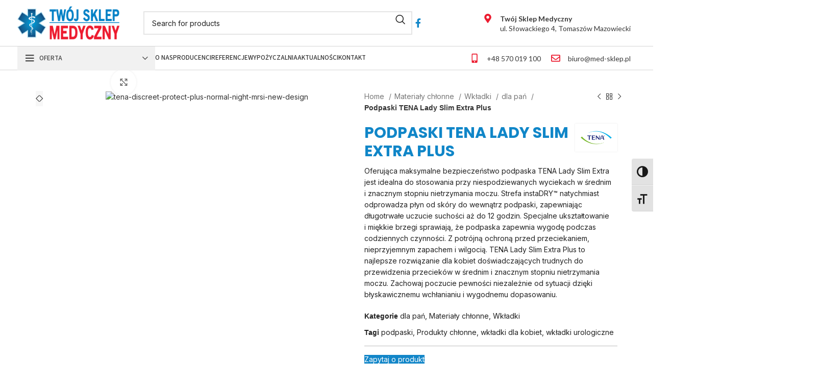

--- FILE ---
content_type: text/html; charset=UTF-8
request_url: https://med-sklep.pl/produkt/podpaski-tena-lady-slim-extra-plus/
body_size: 55657
content:
<!DOCTYPE html>
<html lang="pl-PL">
<head>
	<meta charset="UTF-8">
	<link rel="profile" href="https://gmpg.org/xfn/11">
	<link rel="pingback" href="https://med-sklep.pl/xmlrpc.php">

	<meta name='robots' content='index, follow, max-image-preview:large, max-snippet:-1, max-video-preview:-1' />
	<style>img:is([sizes="auto" i], [sizes^="auto," i]) { contain-intrinsic-size: 3000px 1500px }</style>
	
	<!-- This site is optimized with the Yoast SEO plugin v23.0 - https://yoast.com/wordpress/plugins/seo/ -->
	<title>Podpaski TENA Lady Slim Extra Plus - Twój sklep medyczny</title>
	<link rel="canonical" href="https://med-sklep.pl/produkt/podpaski-tena-lady-slim-extra-plus/" />
	<meta property="og:locale" content="pl_PL" />
	<meta property="og:type" content="article" />
	<meta property="og:title" content="Podpaski TENA Lady Slim Extra Plus - Twój sklep medyczny" />
	<meta property="og:description" content="Oferująca maksymalne bezpieczeństwo podpaska TENA Lady Slim Extra jest idealna do stosowania przy niespodziewanych wyciekach w średnim i znacznym stopniu nietrzymania moczu. Strefa instaDRY™ natychmiast odprowadza płyn od skóry do wewnątrz podpaski, zapewniając długotrwałe uczucie suchości aż do 12 godzin. Specjalne ukształtowanie i miękkie brzegi sprawiają, że podpaska zapewnia wygodę podczas codziennych czynności. Z potrójną ochroną przed przeciekaniem, nieprzyjemnym zapachem i wilgocią. TENA Lady Slim Extra Plus to najlepsze rozwiązanie dla kobiet doświadczających trudnych do przewidzenia przecieków w średnim i znacznym stopniu nietrzymania moczu. Zachowaj poczucie pewności niezależnie od sytuacji dzięki błyskawicznemu wchłanianiu i wygodnemu dopasowaniu." />
	<meta property="og:url" content="https://med-sklep.pl/produkt/podpaski-tena-lady-slim-extra-plus/" />
	<meta property="og:site_name" content="Twój sklep medyczny" />
	<meta property="article:publisher" content="https://www.facebook.com/SklepMedycznyTomaszow" />
	<meta property="article:modified_time" content="2024-07-16T19:52:04+00:00" />
	<meta name="twitter:card" content="summary_large_image" />
	<meta name="twitter:label1" content="Szacowany czas czytania" />
	<meta name="twitter:data1" content="2 minuty" />
	<script type="application/ld+json" class="yoast-schema-graph">{"@context":"https://schema.org","@graph":[{"@type":"WebPage","@id":"https://med-sklep.pl/produkt/podpaski-tena-lady-slim-extra-plus/","url":"https://med-sklep.pl/produkt/podpaski-tena-lady-slim-extra-plus/","name":"Podpaski TENA Lady Slim Extra Plus - Twój sklep medyczny","isPartOf":{"@id":"https://med-sklep.pl/#website"},"primaryImageOfPage":{"@id":"https://med-sklep.pl/produkt/podpaski-tena-lady-slim-extra-plus/#primaryimage"},"image":{"@id":"https://med-sklep.pl/produkt/podpaski-tena-lady-slim-extra-plus/#primaryimage"},"thumbnailUrl":"https://med-sklep.pl/wp-content/uploads/2024/07/tena-discreet-protect-plus-normal-night-mrsi-new-design-1.avif","datePublished":"2024-07-16T19:49:30+00:00","dateModified":"2024-07-16T19:52:04+00:00","breadcrumb":{"@id":"https://med-sklep.pl/produkt/podpaski-tena-lady-slim-extra-plus/#breadcrumb"},"inLanguage":"pl-PL","potentialAction":[{"@type":"ReadAction","target":["https://med-sklep.pl/produkt/podpaski-tena-lady-slim-extra-plus/"]}]},{"@type":"ImageObject","inLanguage":"pl-PL","@id":"https://med-sklep.pl/produkt/podpaski-tena-lady-slim-extra-plus/#primaryimage","url":"https://med-sklep.pl/wp-content/uploads/2024/07/tena-discreet-protect-plus-normal-night-mrsi-new-design-1.avif","contentUrl":"https://med-sklep.pl/wp-content/uploads/2024/07/tena-discreet-protect-plus-normal-night-mrsi-new-design-1.avif","width":470,"height":724},{"@type":"BreadcrumbList","@id":"https://med-sklep.pl/produkt/podpaski-tena-lady-slim-extra-plus/#breadcrumb","itemListElement":[{"@type":"ListItem","position":1,"name":"Strona główna","item":"https://med-sklep.pl/"},{"@type":"ListItem","position":2,"name":"Oferta","item":"https://med-sklep.pl/oferta/"},{"@type":"ListItem","position":3,"name":"Podpaski TENA Lady Slim Extra Plus"}]},{"@type":"WebSite","@id":"https://med-sklep.pl/#website","url":"https://med-sklep.pl/","name":"Twój sklep medyczny","description":"","publisher":{"@id":"https://med-sklep.pl/#organization"},"potentialAction":[{"@type":"SearchAction","target":{"@type":"EntryPoint","urlTemplate":"https://med-sklep.pl/?s={search_term_string}"},"query-input":"required name=search_term_string"}],"inLanguage":"pl-PL"},{"@type":"Organization","@id":"https://med-sklep.pl/#organization","name":"Twój sklep medyczny","url":"https://med-sklep.pl/","logo":{"@type":"ImageObject","inLanguage":"pl-PL","@id":"https://med-sklep.pl/#/schema/logo/image/","url":"https://med-sklep.pl/wp-content/uploads/2024/06/Towj-sklep-medyczny.svg","contentUrl":"https://med-sklep.pl/wp-content/uploads/2024/06/Towj-sklep-medyczny.svg","width":1587,"height":1122,"caption":"Twój sklep medyczny"},"image":{"@id":"https://med-sklep.pl/#/schema/logo/image/"},"sameAs":["https://www.facebook.com/SklepMedycznyTomaszow"]}]}</script>
	<!-- / Yoast SEO plugin. -->


<link rel='dns-prefetch' href='//fonts.googleapis.com' />
<link rel="alternate" type="application/rss+xml" title="Twój sklep medyczny &raquo; Kanał z wpisami" href="https://med-sklep.pl/feed/" />
<link rel="alternate" type="application/rss+xml" title="Twój sklep medyczny &raquo; Kanał z komentarzami" href="https://med-sklep.pl/comments/feed/" />
<link rel='stylesheet' id='wp-block-library-css' href='https://med-sklep.pl/wp-includes/css/dist/block-library/style.min.css?ver=1cc6892050c08bae5619a95072f54f93' type='text/css' media='all' />
<style id='safe-svg-svg-icon-style-inline-css' type='text/css'>
.safe-svg-cover{text-align:center}.safe-svg-cover .safe-svg-inside{display:inline-block;max-width:100%}.safe-svg-cover svg{height:100%;max-height:100%;max-width:100%;width:100%}

</style>
<style id='classic-theme-styles-inline-css' type='text/css'>
/*! This file is auto-generated */
.wp-block-button__link{color:#fff;background-color:#32373c;border-radius:9999px;box-shadow:none;text-decoration:none;padding:calc(.667em + 2px) calc(1.333em + 2px);font-size:1.125em}.wp-block-file__button{background:#32373c;color:#fff;text-decoration:none}
</style>
<style id='global-styles-inline-css' type='text/css'>
:root{--wp--preset--aspect-ratio--square: 1;--wp--preset--aspect-ratio--4-3: 4/3;--wp--preset--aspect-ratio--3-4: 3/4;--wp--preset--aspect-ratio--3-2: 3/2;--wp--preset--aspect-ratio--2-3: 2/3;--wp--preset--aspect-ratio--16-9: 16/9;--wp--preset--aspect-ratio--9-16: 9/16;--wp--preset--color--black: #000000;--wp--preset--color--cyan-bluish-gray: #abb8c3;--wp--preset--color--white: #ffffff;--wp--preset--color--pale-pink: #f78da7;--wp--preset--color--vivid-red: #cf2e2e;--wp--preset--color--luminous-vivid-orange: #ff6900;--wp--preset--color--luminous-vivid-amber: #fcb900;--wp--preset--color--light-green-cyan: #7bdcb5;--wp--preset--color--vivid-green-cyan: #00d084;--wp--preset--color--pale-cyan-blue: #8ed1fc;--wp--preset--color--vivid-cyan-blue: #0693e3;--wp--preset--color--vivid-purple: #9b51e0;--wp--preset--gradient--vivid-cyan-blue-to-vivid-purple: linear-gradient(135deg,rgba(6,147,227,1) 0%,rgb(155,81,224) 100%);--wp--preset--gradient--light-green-cyan-to-vivid-green-cyan: linear-gradient(135deg,rgb(122,220,180) 0%,rgb(0,208,130) 100%);--wp--preset--gradient--luminous-vivid-amber-to-luminous-vivid-orange: linear-gradient(135deg,rgba(252,185,0,1) 0%,rgba(255,105,0,1) 100%);--wp--preset--gradient--luminous-vivid-orange-to-vivid-red: linear-gradient(135deg,rgba(255,105,0,1) 0%,rgb(207,46,46) 100%);--wp--preset--gradient--very-light-gray-to-cyan-bluish-gray: linear-gradient(135deg,rgb(238,238,238) 0%,rgb(169,184,195) 100%);--wp--preset--gradient--cool-to-warm-spectrum: linear-gradient(135deg,rgb(74,234,220) 0%,rgb(151,120,209) 20%,rgb(207,42,186) 40%,rgb(238,44,130) 60%,rgb(251,105,98) 80%,rgb(254,248,76) 100%);--wp--preset--gradient--blush-light-purple: linear-gradient(135deg,rgb(255,206,236) 0%,rgb(152,150,240) 100%);--wp--preset--gradient--blush-bordeaux: linear-gradient(135deg,rgb(254,205,165) 0%,rgb(254,45,45) 50%,rgb(107,0,62) 100%);--wp--preset--gradient--luminous-dusk: linear-gradient(135deg,rgb(255,203,112) 0%,rgb(199,81,192) 50%,rgb(65,88,208) 100%);--wp--preset--gradient--pale-ocean: linear-gradient(135deg,rgb(255,245,203) 0%,rgb(182,227,212) 50%,rgb(51,167,181) 100%);--wp--preset--gradient--electric-grass: linear-gradient(135deg,rgb(202,248,128) 0%,rgb(113,206,126) 100%);--wp--preset--gradient--midnight: linear-gradient(135deg,rgb(2,3,129) 0%,rgb(40,116,252) 100%);--wp--preset--font-size--small: 13px;--wp--preset--font-size--medium: 20px;--wp--preset--font-size--large: 36px;--wp--preset--font-size--x-large: 42px;--wp--preset--font-family--inter: "Inter", sans-serif;--wp--preset--font-family--cardo: Cardo;--wp--preset--spacing--20: 0.44rem;--wp--preset--spacing--30: 0.67rem;--wp--preset--spacing--40: 1rem;--wp--preset--spacing--50: 1.5rem;--wp--preset--spacing--60: 2.25rem;--wp--preset--spacing--70: 3.38rem;--wp--preset--spacing--80: 5.06rem;--wp--preset--shadow--natural: 6px 6px 9px rgba(0, 0, 0, 0.2);--wp--preset--shadow--deep: 12px 12px 50px rgba(0, 0, 0, 0.4);--wp--preset--shadow--sharp: 6px 6px 0px rgba(0, 0, 0, 0.2);--wp--preset--shadow--outlined: 6px 6px 0px -3px rgba(255, 255, 255, 1), 6px 6px rgba(0, 0, 0, 1);--wp--preset--shadow--crisp: 6px 6px 0px rgba(0, 0, 0, 1);}:where(.is-layout-flex){gap: 0.5em;}:where(.is-layout-grid){gap: 0.5em;}body .is-layout-flex{display: flex;}.is-layout-flex{flex-wrap: wrap;align-items: center;}.is-layout-flex > :is(*, div){margin: 0;}body .is-layout-grid{display: grid;}.is-layout-grid > :is(*, div){margin: 0;}:where(.wp-block-columns.is-layout-flex){gap: 2em;}:where(.wp-block-columns.is-layout-grid){gap: 2em;}:where(.wp-block-post-template.is-layout-flex){gap: 1.25em;}:where(.wp-block-post-template.is-layout-grid){gap: 1.25em;}.has-black-color{color: var(--wp--preset--color--black) !important;}.has-cyan-bluish-gray-color{color: var(--wp--preset--color--cyan-bluish-gray) !important;}.has-white-color{color: var(--wp--preset--color--white) !important;}.has-pale-pink-color{color: var(--wp--preset--color--pale-pink) !important;}.has-vivid-red-color{color: var(--wp--preset--color--vivid-red) !important;}.has-luminous-vivid-orange-color{color: var(--wp--preset--color--luminous-vivid-orange) !important;}.has-luminous-vivid-amber-color{color: var(--wp--preset--color--luminous-vivid-amber) !important;}.has-light-green-cyan-color{color: var(--wp--preset--color--light-green-cyan) !important;}.has-vivid-green-cyan-color{color: var(--wp--preset--color--vivid-green-cyan) !important;}.has-pale-cyan-blue-color{color: var(--wp--preset--color--pale-cyan-blue) !important;}.has-vivid-cyan-blue-color{color: var(--wp--preset--color--vivid-cyan-blue) !important;}.has-vivid-purple-color{color: var(--wp--preset--color--vivid-purple) !important;}.has-black-background-color{background-color: var(--wp--preset--color--black) !important;}.has-cyan-bluish-gray-background-color{background-color: var(--wp--preset--color--cyan-bluish-gray) !important;}.has-white-background-color{background-color: var(--wp--preset--color--white) !important;}.has-pale-pink-background-color{background-color: var(--wp--preset--color--pale-pink) !important;}.has-vivid-red-background-color{background-color: var(--wp--preset--color--vivid-red) !important;}.has-luminous-vivid-orange-background-color{background-color: var(--wp--preset--color--luminous-vivid-orange) !important;}.has-luminous-vivid-amber-background-color{background-color: var(--wp--preset--color--luminous-vivid-amber) !important;}.has-light-green-cyan-background-color{background-color: var(--wp--preset--color--light-green-cyan) !important;}.has-vivid-green-cyan-background-color{background-color: var(--wp--preset--color--vivid-green-cyan) !important;}.has-pale-cyan-blue-background-color{background-color: var(--wp--preset--color--pale-cyan-blue) !important;}.has-vivid-cyan-blue-background-color{background-color: var(--wp--preset--color--vivid-cyan-blue) !important;}.has-vivid-purple-background-color{background-color: var(--wp--preset--color--vivid-purple) !important;}.has-black-border-color{border-color: var(--wp--preset--color--black) !important;}.has-cyan-bluish-gray-border-color{border-color: var(--wp--preset--color--cyan-bluish-gray) !important;}.has-white-border-color{border-color: var(--wp--preset--color--white) !important;}.has-pale-pink-border-color{border-color: var(--wp--preset--color--pale-pink) !important;}.has-vivid-red-border-color{border-color: var(--wp--preset--color--vivid-red) !important;}.has-luminous-vivid-orange-border-color{border-color: var(--wp--preset--color--luminous-vivid-orange) !important;}.has-luminous-vivid-amber-border-color{border-color: var(--wp--preset--color--luminous-vivid-amber) !important;}.has-light-green-cyan-border-color{border-color: var(--wp--preset--color--light-green-cyan) !important;}.has-vivid-green-cyan-border-color{border-color: var(--wp--preset--color--vivid-green-cyan) !important;}.has-pale-cyan-blue-border-color{border-color: var(--wp--preset--color--pale-cyan-blue) !important;}.has-vivid-cyan-blue-border-color{border-color: var(--wp--preset--color--vivid-cyan-blue) !important;}.has-vivid-purple-border-color{border-color: var(--wp--preset--color--vivid-purple) !important;}.has-vivid-cyan-blue-to-vivid-purple-gradient-background{background: var(--wp--preset--gradient--vivid-cyan-blue-to-vivid-purple) !important;}.has-light-green-cyan-to-vivid-green-cyan-gradient-background{background: var(--wp--preset--gradient--light-green-cyan-to-vivid-green-cyan) !important;}.has-luminous-vivid-amber-to-luminous-vivid-orange-gradient-background{background: var(--wp--preset--gradient--luminous-vivid-amber-to-luminous-vivid-orange) !important;}.has-luminous-vivid-orange-to-vivid-red-gradient-background{background: var(--wp--preset--gradient--luminous-vivid-orange-to-vivid-red) !important;}.has-very-light-gray-to-cyan-bluish-gray-gradient-background{background: var(--wp--preset--gradient--very-light-gray-to-cyan-bluish-gray) !important;}.has-cool-to-warm-spectrum-gradient-background{background: var(--wp--preset--gradient--cool-to-warm-spectrum) !important;}.has-blush-light-purple-gradient-background{background: var(--wp--preset--gradient--blush-light-purple) !important;}.has-blush-bordeaux-gradient-background{background: var(--wp--preset--gradient--blush-bordeaux) !important;}.has-luminous-dusk-gradient-background{background: var(--wp--preset--gradient--luminous-dusk) !important;}.has-pale-ocean-gradient-background{background: var(--wp--preset--gradient--pale-ocean) !important;}.has-electric-grass-gradient-background{background: var(--wp--preset--gradient--electric-grass) !important;}.has-midnight-gradient-background{background: var(--wp--preset--gradient--midnight) !important;}.has-small-font-size{font-size: var(--wp--preset--font-size--small) !important;}.has-medium-font-size{font-size: var(--wp--preset--font-size--medium) !important;}.has-large-font-size{font-size: var(--wp--preset--font-size--large) !important;}.has-x-large-font-size{font-size: var(--wp--preset--font-size--x-large) !important;}
:where(.wp-block-post-template.is-layout-flex){gap: 1.25em;}:where(.wp-block-post-template.is-layout-grid){gap: 1.25em;}
:where(.wp-block-columns.is-layout-flex){gap: 2em;}:where(.wp-block-columns.is-layout-grid){gap: 2em;}
:root :where(.wp-block-pullquote){font-size: 1.5em;line-height: 1.6;}
</style>
<link rel='stylesheet' id='sr7css-css' href='//med-sklep.pl/wp-content/plugins/revslider/public/css/sr7.css?ver=6.7.15' type='text/css' media='all' />
<style id='woocommerce-inline-inline-css' type='text/css'>
.woocommerce form .form-row .required { visibility: visible; }
</style>
<link rel='stylesheet' id='ui-font-css' href='https://med-sklep.pl/wp-content/plugins/wp-accessibility/toolbar/fonts/css/a11y-toolbar.css?ver=2.1.10' type='text/css' media='all' />
<link rel='stylesheet' id='ui-a11y-css' href='https://med-sklep.pl/wp-content/plugins/wp-accessibility/toolbar/css/a11y.css?ver=2.1.10' type='text/css' media='all' />
<link rel='stylesheet' id='ui-fontsize.css-css' href='https://med-sklep.pl/wp-content/plugins/wp-accessibility/toolbar/css/a11y-fontsize.css?ver=2.1.10' type='text/css' media='all' />
<style id='ui-fontsize.css-inline-css' type='text/css'>
html { --wpa-font-size: clamp( 24px, 1.5rem, 36px ); --wpa-h1-size : clamp( 48px, 3rem, 72px ); --wpa-h2-size : clamp( 40px, 2.5rem, 60px ); --wpa-h3-size : clamp( 32px, 2rem, 48px ); --wpa-h4-size : clamp( 28px, 1.75rem, 42px ); --wpa-sub-list-size: 1.1em; --wpa-sub-sub-list-size: 1em; } 
</style>
<link rel='stylesheet' id='wpa-style-css' href='https://med-sklep.pl/wp-content/plugins/wp-accessibility/css/wpa-style.css?ver=2.1.10' type='text/css' media='all' />
<style id='wpa-style-inline-css' type='text/css'>
:root { --admin-bar-top : 7px; }
</style>
<link rel='stylesheet' id='cff-css' href='https://med-sklep.pl/wp-content/plugins/custom-facebook-feed-pro/assets/css/cff-style.min.css?ver=4.6.4' type='text/css' media='all' />
<link rel='stylesheet' id='ywctm-frontend-css' href='https://med-sklep.pl/wp-content/plugins/yith-woocommerce-catalog-mode/assets/css/frontend.min.css?ver=2.36.0' type='text/css' media='all' />
<style id='ywctm-frontend-inline-css' type='text/css'>
form.cart button.single_add_to_cart_button, .ppc-button-wrapper, .wc-ppcp-paylater-msg__container, form.cart .quantity, .widget.woocommerce.widget_shopping_cart{display: none !important}
</style>
<link rel='stylesheet' id='elementor-frontend-css' href='https://med-sklep.pl/wp-content/uploads/elementor/css/custom-frontend-lite.min.css?ver=1724139875' type='text/css' media='all' />
<link rel='stylesheet' id='swiper-css' href='https://med-sklep.pl/wp-content/plugins/elementor/assets/lib/swiper/v8/css/swiper.min.css?ver=8.4.5' type='text/css' media='all' />
<link rel='stylesheet' id='elementor-post-7-css' href='https://med-sklep.pl/wp-content/uploads/elementor/css/post-7.css?ver=1724139875' type='text/css' media='all' />
<link rel='stylesheet' id='cffstyles-css' href='https://med-sklep.pl/wp-content/plugins/custom-facebook-feed-pro/assets/css/cff-style.min.css?ver=4.6.4' type='text/css' media='all' />
<link rel='stylesheet' id='elementor-pro-css' href='https://med-sklep.pl/wp-content/uploads/elementor/css/custom-pro-frontend-lite.min.css?ver=1724139875' type='text/css' media='all' />
<link rel='stylesheet' id='bootstrap-css' href='https://med-sklep.pl/data_project/css/bootstrap-light.min.css?ver=7.5.1' type='text/css' media='all' />
<link rel='stylesheet' id='woodmart-style-css' href='https://med-sklep.pl/data_project/css/parts/base.min.css?ver=7.5.1' type='text/css' media='all' />
<link rel='stylesheet' id='wd-widget-recent-post-comments-css' href='https://med-sklep.pl/data_project/css/parts/widget-recent-post-comments.min.css?ver=7.5.1' type='text/css' media='all' />
<link rel='stylesheet' id='wd-widget-wd-recent-posts-css' href='https://med-sklep.pl/data_project/css/parts/widget-wd-recent-posts.min.css?ver=7.5.1' type='text/css' media='all' />
<link rel='stylesheet' id='wd-widget-nav-css' href='https://med-sklep.pl/data_project/css/parts/widget-nav.min.css?ver=7.5.1' type='text/css' media='all' />
<link rel='stylesheet' id='wd-widget-wd-layered-nav-css' href='https://med-sklep.pl/data_project/css/parts/woo-widget-wd-layered-nav.min.css?ver=7.5.1' type='text/css' media='all' />
<link rel='stylesheet' id='wd-woo-mod-swatches-base-css' href='https://med-sklep.pl/data_project/css/parts/woo-mod-swatches-base.min.css?ver=7.5.1' type='text/css' media='all' />
<link rel='stylesheet' id='wd-woo-mod-swatches-filter-css' href='https://med-sklep.pl/data_project/css/parts/woo-mod-swatches-filter.min.css?ver=7.5.1' type='text/css' media='all' />
<link rel='stylesheet' id='wd-widget-product-cat-css' href='https://med-sklep.pl/data_project/css/parts/woo-widget-product-cat.min.css?ver=7.5.1' type='text/css' media='all' />
<link rel='stylesheet' id='wd-widget-product-list-css' href='https://med-sklep.pl/data_project/css/parts/woo-widget-product-list.min.css?ver=7.5.1' type='text/css' media='all' />
<link rel='stylesheet' id='wd-wp-gutenberg-css' href='https://med-sklep.pl/data_project/css/parts/wp-gutenberg.min.css?ver=7.5.1' type='text/css' media='all' />
<link rel='stylesheet' id='wd-wpcf7-css' href='https://med-sklep.pl/data_project/css/parts/int-wpcf7.min.css?ver=7.5.1' type='text/css' media='all' />
<link rel='stylesheet' id='wd-revolution-slider-css' href='https://med-sklep.pl/data_project/css/parts/int-rev-slider.min.css?ver=7.5.1' type='text/css' media='all' />
<link rel='stylesheet' id='wd-elementor-base-css' href='https://med-sklep.pl/data_project/css/parts/int-elem-base.min.css?ver=7.5.1' type='text/css' media='all' />
<link rel='stylesheet' id='wd-elementor-pro-base-css' href='https://med-sklep.pl/data_project/css/parts/int-elementor-pro.min.css?ver=7.5.1' type='text/css' media='all' />
<link rel='stylesheet' id='wd-woocommerce-base-css' href='https://med-sklep.pl/data_project/css/parts/woocommerce-base.min.css?ver=7.5.1' type='text/css' media='all' />
<link rel='stylesheet' id='wd-mod-star-rating-css' href='https://med-sklep.pl/data_project/css/parts/mod-star-rating.min.css?ver=7.5.1' type='text/css' media='all' />
<link rel='stylesheet' id='wd-woo-el-track-order-css' href='https://med-sklep.pl/data_project/css/parts/woo-el-track-order.min.css?ver=7.5.1' type='text/css' media='all' />
<link rel='stylesheet' id='wd-woocommerce-block-notices-css' href='https://med-sklep.pl/data_project/css/parts/woo-mod-block-notices.min.css?ver=7.5.1' type='text/css' media='all' />
<link rel='stylesheet' id='wd-woo-gutenberg-css' href='https://med-sklep.pl/data_project/css/parts/woo-gutenberg.min.css?ver=7.5.1' type='text/css' media='all' />
<link rel='stylesheet' id='wd-woo-mod-quantity-css' href='https://med-sklep.pl/data_project/css/parts/woo-mod-quantity.min.css?ver=7.5.1' type='text/css' media='all' />
<link rel='stylesheet' id='wd-woo-single-prod-el-base-css' href='https://med-sklep.pl/data_project/css/parts/woo-single-prod-el-base.min.css?ver=7.5.1' type='text/css' media='all' />
<link rel='stylesheet' id='wd-woo-mod-stock-status-css' href='https://med-sklep.pl/data_project/css/parts/woo-mod-stock-status.min.css?ver=7.5.1' type='text/css' media='all' />
<link rel='stylesheet' id='wd-woo-mod-shop-attributes-css' href='https://med-sklep.pl/data_project/css/parts/woo-mod-shop-attributes.min.css?ver=7.5.1' type='text/css' media='all' />
<link rel='stylesheet' id='child-style-css' href='https://med-sklep.pl/data_project-child/child-skin.css?ver=7.5.1' type='text/css' media='all' />
<link rel='stylesheet' id='wd-header-base-css' href='https://med-sklep.pl/data_project/css/parts/header-base.min.css?ver=7.5.1' type='text/css' media='all' />
<link rel='stylesheet' id='wd-mod-tools-css' href='https://med-sklep.pl/data_project/css/parts/mod-tools.min.css?ver=7.5.1' type='text/css' media='all' />
<link rel='stylesheet' id='wd-header-search-css' href='https://med-sklep.pl/data_project/css/parts/header-el-search.min.css?ver=7.5.1' type='text/css' media='all' />
<link rel='stylesheet' id='wd-header-search-form-css' href='https://med-sklep.pl/data_project/css/parts/header-el-search-form.min.css?ver=7.5.1' type='text/css' media='all' />
<link rel='stylesheet' id='wd-wd-search-results-css' href='https://med-sklep.pl/data_project/css/parts/wd-search-results.min.css?ver=7.5.1' type='text/css' media='all' />
<link rel='stylesheet' id='wd-wd-search-form-css' href='https://med-sklep.pl/data_project/css/parts/wd-search-form.min.css?ver=7.5.1' type='text/css' media='all' />
<link rel='stylesheet' id='wd-header-elements-base-css' href='https://med-sklep.pl/data_project/css/parts/header-el-base.min.css?ver=7.5.1' type='text/css' media='all' />
<link rel='stylesheet' id='wd-social-icons-css' href='https://med-sklep.pl/data_project/css/parts/el-social-icons.min.css?ver=7.5.1' type='text/css' media='all' />
<link rel='stylesheet' id='wd-header-mobile-nav-dropdown-css' href='https://med-sklep.pl/data_project/css/parts/header-el-mobile-nav-dropdown.min.css?ver=7.5.1' type='text/css' media='all' />
<link rel='stylesheet' id='wd-header-categories-nav-css' href='https://med-sklep.pl/data_project/css/parts/header-el-category-nav.min.css?ver=7.5.1' type='text/css' media='all' />
<link rel='stylesheet' id='wd-mod-nav-vertical-css' href='https://med-sklep.pl/data_project/css/parts/mod-nav-vertical.min.css?ver=7.5.1' type='text/css' media='all' />
<link rel='stylesheet' id='wd-mod-nav-vertical-design-default-css' href='https://med-sklep.pl/data_project/css/parts/mod-nav-vertical-design-default.min.css?ver=7.5.1' type='text/css' media='all' />
<link rel='stylesheet' id='wd-section-title-css' href='https://med-sklep.pl/data_project/css/parts/el-section-title.min.css?ver=7.5.1' type='text/css' media='all' />
<link rel='stylesheet' id='wd-text-block-css' href='https://med-sklep.pl/data_project/css/parts/el-text-block.min.css?ver=7.5.1' type='text/css' media='all' />
<link rel='stylesheet' id='wd-woo-single-prod-builder-css' href='https://med-sklep.pl/data_project/css/parts/woo-single-prod-builder.min.css?ver=7.5.1' type='text/css' media='all' />
<link rel='stylesheet' id='wd-woo-single-prod-el-gallery-css' href='https://med-sklep.pl/data_project/css/parts/woo-single-prod-el-gallery.min.css?ver=7.5.1' type='text/css' media='all' />
<link rel='stylesheet' id='wd-woo-single-prod-el-gallery-opt-thumb-left-desktop-css' href='https://med-sklep.pl/data_project/css/parts/woo-single-prod-el-gallery-opt-thumb-left-desktop.min.css?ver=7.5.1' type='text/css' media='all' />
<link rel='stylesheet' id='wd-swiper-css' href='https://med-sklep.pl/data_project/css/parts/lib-swiper.min.css?ver=7.5.1' type='text/css' media='all' />
<link rel='stylesheet' id='wd-swiper-arrows-css' href='https://med-sklep.pl/data_project/css/parts/lib-swiper-arrows.min.css?ver=7.5.1' type='text/css' media='all' />
<link rel='stylesheet' id='wd-photoswipe-css' href='https://med-sklep.pl/data_project/css/parts/lib-photoswipe.min.css?ver=7.5.1' type='text/css' media='all' />
<link rel='stylesheet' id='wd-woo-single-prod-el-navigation-css' href='https://med-sklep.pl/data_project/css/parts/woo-single-prod-el-navigation.min.css?ver=7.5.1' type='text/css' media='all' />
<link rel='stylesheet' id='wd-mfp-popup-css' href='https://med-sklep.pl/data_project/css/parts/lib-magnific-popup.min.css?ver=7.5.1' type='text/css' media='all' />
<link rel='stylesheet' id='wd-mod-comments-css' href='https://med-sklep.pl/data_project/css/parts/mod-comments.min.css?ver=7.5.1' type='text/css' media='all' />
<link rel='stylesheet' id='wd-tabs-css' href='https://med-sklep.pl/data_project/css/parts/el-tabs.min.css?ver=7.5.1' type='text/css' media='all' />
<link rel='stylesheet' id='wd-woo-single-prod-el-tabs-opt-layout-tabs-css' href='https://med-sklep.pl/data_project/css/parts/woo-single-prod-el-tabs-opt-layout-tabs.min.css?ver=7.5.1' type='text/css' media='all' />
<link rel='stylesheet' id='wd-section-title-style-simple-and-brd-css' href='https://med-sklep.pl/data_project/css/parts/el-section-title-style-simple-and-brd.min.css?ver=7.5.1' type='text/css' media='all' />
<link rel='stylesheet' id='wd-product-loop-css' href='https://med-sklep.pl/data_project/css/parts/woo-product-loop.min.css?ver=7.5.1' type='text/css' media='all' />
<link rel='stylesheet' id='wd-product-loop-standard-css' href='https://med-sklep.pl/data_project/css/parts/woo-product-loop-standard.min.css?ver=7.5.1' type='text/css' media='all' />
<link rel='stylesheet' id='wd-woo-mod-add-btn-replace-css' href='https://med-sklep.pl/data_project/css/parts/woo-mod-add-btn-replace.min.css?ver=7.5.1' type='text/css' media='all' />
<link rel='stylesheet' id='wd-swiper-pagin-css' href='https://med-sklep.pl/data_project/css/parts/lib-swiper-pagin.min.css?ver=7.5.1' type='text/css' media='all' />
<link rel='stylesheet' id='wd-widget-collapse-css' href='https://med-sklep.pl/data_project/css/parts/opt-widget-collapse.min.css?ver=7.5.1' type='text/css' media='all' />
<link rel='stylesheet' id='wd-footer-base-css' href='https://med-sklep.pl/data_project/css/parts/footer-base.min.css?ver=7.5.1' type='text/css' media='all' />
<link rel='stylesheet' id='wd-scroll-top-css' href='https://med-sklep.pl/data_project/css/parts/opt-scrolltotop.min.css?ver=7.5.1' type='text/css' media='all' />
<link rel='stylesheet' id='xts-style-theme_settings_default-css' href='https://med-sklep.pl/wp-content/uploads/2024/07/xts-theme_settings_default-1721221334.css?ver=7.5.1' type='text/css' media='all' />
<link rel='stylesheet' id='xts-google-fonts-css' href='https://fonts.googleapis.com/css?family=Inter%3A400%2C600%7CSource+Sans+3%3A400%2C600%2C500%7CYantramanav%3A400%2C700%2C300&#038;ver=7.5.1' type='text/css' media='all' />
<link rel='stylesheet' id='google-fonts-1-css' href='https://fonts.googleapis.com/css?family=Roboto%3A100%2C100italic%2C200%2C200italic%2C300%2C300italic%2C400%2C400italic%2C500%2C500italic%2C600%2C600italic%2C700%2C700italic%2C800%2C800italic%2C900%2C900italic%7CRoboto+Slab%3A100%2C100italic%2C200%2C200italic%2C300%2C300italic%2C400%2C400italic%2C500%2C500italic%2C600%2C600italic%2C700%2C700italic%2C800%2C800italic%2C900%2C900italic&#038;display=swap&#038;subset=latin-ext&#038;ver=1cc6892050c08bae5619a95072f54f93' type='text/css' media='all' />
<link rel="preconnect" href="https://fonts.gstatic.com/" crossorigin><script type="text/javascript" src="//med-sklep.pl/wp-content/plugins/wp-hide-security-enhancer/assets/js/devtools-detect.js?ver=1cc6892050c08bae5619a95072f54f93" id="devtools-detect-js"></script>
<script type="text/javascript" src="//med-sklep.pl/wp-content/plugins/revslider/public/js/libs/tptools.js?ver=6.7.15" id="_tpt-js" async="async" data-wp-strategy="async"></script>
<script type="text/javascript" src="//med-sklep.pl/wp-content/plugins/revslider/public/js/sr7.js?ver=6.7.15" id="sr7-js" async="async" data-wp-strategy="async"></script>
<script type="text/javascript" src="https://med-sklep.pl/wp-includes/js/jquery/jquery.min.js?ver=3.7.1" id="jquery-core-js"></script>
<script type="text/javascript" src="https://med-sklep.pl/wp-includes/js/jquery/jquery-migrate.min.js?ver=3.4.1" id="jquery-migrate-js"></script>
<script type="text/javascript" src="https://med-sklep.pl/wp-content/plugins/woocommerce/assets/js/jquery-blockui/jquery.blockUI.min.js?ver=2.7.0-wc.9.1.1" id="jquery-blockui-js" defer="defer" data-wp-strategy="defer"></script>
<script type="text/javascript" id="wc-add-to-cart-js-extra">
/* <![CDATA[ */
var wc_add_to_cart_params = {"ajax_url":"\/wp-admin\/admin-ajax.php","wc_ajax_url":"\/?wc-ajax=%%endpoint%%","i18n_view_cart":"View cart","cart_url":"https:\/\/med-sklep.pl\/koszyk\/","is_cart":"","cart_redirect_after_add":"no"};
/* ]]> */
</script>
<script type="text/javascript" src="https://med-sklep.pl/wp-content/plugins/woocommerce/assets/js/frontend/add-to-cart.min.js?ver=9.1.1" id="wc-add-to-cart-js" defer="defer" data-wp-strategy="defer"></script>
<script type="text/javascript" src="https://med-sklep.pl/wp-content/plugins/woocommerce/assets/js/zoom/jquery.zoom.min.js?ver=1.7.21-wc.9.1.1" id="zoom-js" defer="defer" data-wp-strategy="defer"></script>
<script type="text/javascript" id="wc-single-product-js-extra">
/* <![CDATA[ */
var wc_single_product_params = {"i18n_required_rating_text":"Please select a rating","review_rating_required":"yes","flexslider":{"rtl":false,"animation":"slide","smoothHeight":true,"directionNav":false,"controlNav":"thumbnails","slideshow":false,"animationSpeed":500,"animationLoop":false,"allowOneSlide":false},"zoom_enabled":"","zoom_options":[],"photoswipe_enabled":"","photoswipe_options":{"shareEl":false,"closeOnScroll":false,"history":false,"hideAnimationDuration":0,"showAnimationDuration":0},"flexslider_enabled":""};
/* ]]> */
</script>
<script type="text/javascript" src="https://med-sklep.pl/wp-content/plugins/woocommerce/assets/js/frontend/single-product.min.js?ver=9.1.1" id="wc-single-product-js" defer="defer" data-wp-strategy="defer"></script>
<script type="text/javascript" src="https://med-sklep.pl/wp-content/plugins/woocommerce/assets/js/js-cookie/js.cookie.min.js?ver=2.1.4-wc.9.1.1" id="js-cookie-js" defer="defer" data-wp-strategy="defer"></script>
<script type="text/javascript" id="woocommerce-js-extra">
/* <![CDATA[ */
var woocommerce_params = {"ajax_url":"\/wp-admin\/admin-ajax.php","wc_ajax_url":"\/?wc-ajax=%%endpoint%%"};
/* ]]> */
</script>
<script type="text/javascript" src="https://med-sklep.pl/wp-content/plugins/woocommerce/assets/js/frontend/woocommerce.min.js?ver=9.1.1" id="woocommerce-js" defer="defer" data-wp-strategy="defer"></script>
<script type="text/javascript" src="https://med-sklep.pl/data_project/js/libs/device.min.js?ver=7.5.1" id="wd-device-library-js"></script>
<script type="text/javascript" src="https://med-sklep.pl/data_project/js/scripts/global/scrollBar.min.js?ver=7.5.1" id="wd-scrollbar-js"></script>
<script type="text/javascript" src="https://med-sklep.pl/wp-content/plugins/wp-accessibility/js/fingerprint.min.js?ver=2.1.10" id="wpa-fingerprintjs-js"></script>
<link rel="https://api.w.org/" href="https://med-sklep.pl/wp-json/" /><link rel="alternate" title="JSON" type="application/json" href="https://med-sklep.pl/wp-json/wp/v2/product/17595" /><link rel="EditURI" type="application/rsd+xml" title="RSD" href="https://med-sklep.pl/xmlrpc.php?rsd" />

<link rel='shortlink' href='https://med-sklep.pl/?p=17595' />
<link rel="alternate" title="oEmbed (JSON)" type="application/json+oembed" href="https://med-sklep.pl/wp-json/oembed/1.0/embed?url=https%3A%2F%2Fmed-sklep.pl%2Fprodukt%2Fpodpaski-tena-lady-slim-extra-plus%2F" />
<link rel="alternate" title="oEmbed (XML)" type="text/xml+oembed" href="https://med-sklep.pl/wp-json/oembed/1.0/embed?url=https%3A%2F%2Fmed-sklep.pl%2Fprodukt%2Fpodpaski-tena-lady-slim-extra-plus%2F&#038;format=xml" />
<!-- start Simple Custom CSS and JS -->
<style type="text/css">
.oferta{
	min-height:150px;
}
.widget_product_categories .product-categories li {
    position: relative;
    display: flex;
    align-items: center;
    flex-wrap: wrap;
    margin-bottom: 0;
    text-transform: uppercase;
    font-weight: 700;
}
#woocommerce_product_categories-3 > ul > li.cat-item.cat-item-78.current-cat.cat-parent{
	color:red!important;
}
.meta-categories-wrapp, .wd-entry-meta, .hovered-social-icons, .wd-post-cat.wd-style-with-bg {
display:none;
}
/* Ukryj ceny na stronie produktów */
.price {
    display: none !important;
}
/* Ukryj ceny w katalogu produktów */
.woocommerce-Price-amount {
    display: none !important;
}
.wd-product :is(.wd-product-cats,.wd-product-brands-links) {
    display: none;
}

.wd-product .wd-entities-title {
    font-size: inherit;
    text-transform: uppercase;
}

.wd-nav-vertical>li>a {
    padding: 12px 18px;
    color: var(--color-gray-800);
    text-transform: unset;
    font-size: 10px!iportant;
    line-height: 12px!important;
}
.icons-design-default .wd-social-icon {
    color: #1286c8 !important;
}





.product-grid-item .product-element-top img,
.product-list-item .product-element-top img {
    width: 100%;
    height: auto;
    object-fit: contain;
    aspect-ratio: 1 / 1;
    background-color: #f9f9f9; /* Opcjonalnie: dodaj tło, aby wyrównać przestrzeń */
}

/* Kontener dla produktów w siatce */
.woocommerce ul.products li.product .product-element-top {
    position: relative;
    padding-top: 100%; /* Wymuszenie proporcji 1:1 */
    overflow: hidden; /* Ukrycie nadmiarowych części obrazka */
    background-color: #f9f9f9; /* Opcjonalne tło */
}

/* Obrazki produktów */
.woocommerce ul.products li.product .product-element-top img {
    position: absolute;
    top: 50%;
    left: 50%;
    width: auto;
    height: 100%;
    transform: translate(-50%, -50%);
    object-fit: contain;
}

.woocommerce-product-gallery img {
    width: auto;
    border-radius: var(--wd-brd-radius);
    max-width: 100%;
}

</style>
<!-- end Simple Custom CSS and JS -->
<!-- Custom Facebook Feed JS vars -->
<script type="text/javascript">
var cffsiteurl = "https://med-sklep.pl/wp-content/plugins";
var cffajaxurl = "https://med-sklep.pl/wp-admin/admin-ajax.php";


var cfflinkhashtags = "false";
</script>
					<meta name="viewport" content="width=device-width, initial-scale=1.0, maximum-scale=1.0, user-scalable=no">
										<noscript><style>.woocommerce-product-gallery{ opacity: 1 !important; }</style></noscript>
	<meta name="generator" content="Elementor 3.22.3; features: e_optimized_assets_loading, e_optimized_css_loading, e_font_icon_svg, additional_custom_breakpoints, e_optimized_control_loading, e_lazyload; settings: css_print_method-external, google_font-enabled, font_display-swap">
<style type="text/css">.recentcomments a{display:inline !important;padding:0 !important;margin:0 !important;}</style>			<style>
				.e-con.e-parent:nth-of-type(n+4):not(.e-lazyloaded):not(.e-no-lazyload),
				.e-con.e-parent:nth-of-type(n+4):not(.e-lazyloaded):not(.e-no-lazyload) * {
					background-image: none !important;
				}
				@media screen and (max-height: 1024px) {
					.e-con.e-parent:nth-of-type(n+3):not(.e-lazyloaded):not(.e-no-lazyload),
					.e-con.e-parent:nth-of-type(n+3):not(.e-lazyloaded):not(.e-no-lazyload) * {
						background-image: none !important;
					}
				}
				@media screen and (max-height: 640px) {
					.e-con.e-parent:nth-of-type(n+2):not(.e-lazyloaded):not(.e-no-lazyload),
					.e-con.e-parent:nth-of-type(n+2):not(.e-lazyloaded):not(.e-no-lazyload) * {
						background-image: none !important;
					}
				}
			</style>
			<link rel="preconnect" href="https://fonts.googleapis.com">
<link rel="preconnect" href="https://fonts.gstatic.com/" crossorigin>
<meta name="generator" content="Powered by Slider Revolution 6.7.15 - responsive, Mobile-Friendly Slider Plugin for WordPress with comfortable drag and drop interface." />
<style class='wp-fonts-local' type='text/css'>
@font-face{font-family:Inter;font-style:normal;font-weight:300 900;font-display:fallback;src:url('https://med-sklep.pl/wp-content/plugins/woocommerce/assets/fonts/Inter-VariableFont_slnt,wght.woff2') format('woff2');font-stretch:normal;}
@font-face{font-family:Cardo;font-style:normal;font-weight:400;font-display:fallback;src:url('https://med-sklep.pl/wp-content/plugins/woocommerce/assets/fonts/cardo_normal_400.woff2') format('woff2');}
</style>
<link rel="icon" href="https://med-sklep.pl/wp-content/uploads/2024/06/cropped-SM_favicon-150x150.png" sizes="32x32" />
<link rel="icon" href="https://med-sklep.pl/wp-content/uploads/2024/06/cropped-SM_favicon-300x300.png" sizes="192x192" />
<link rel="apple-touch-icon" href="https://med-sklep.pl/wp-content/uploads/2024/06/cropped-SM_favicon-300x300.png" />
<meta name="msapplication-TileImage" content="https://med-sklep.pl/wp-content/uploads/2024/06/cropped-SM_favicon-300x300.png" />
<script>
	window._tpt			??= {};
	window.SR7			??= {};
	_tpt.R				??= {};
	_tpt.R.fonts		??= {};
	_tpt.R.fonts.customFonts??= {};
	SR7.devMode			=  false;
	SR7.F 				??= {};
	SR7.G				??= {};
	SR7.LIB				??= {};
	SR7.E				??= {};
	SR7.E.gAddons		??= {};
	SR7.E.php 			??= {};
	SR7.E.nonce			= '4aa4d58141';
	SR7.E.ajaxurl		= 'https://med-sklep.pl/wp-admin/admin-ajax.php';
	SR7.E.resturl		= 'https://med-sklep.pl/wp-json/';
	SR7.E.slug_path		= 'revslider/revslider.php';
	SR7.E.slug			= 'revslider';
	SR7.E.plugin_url	= 'https://med-sklep.pl/wp-content/plugins/revslider/';
	SR7.E.wp_plugin_url = 'https://med-sklep.pl/wp-content/plugins/';
	SR7.E.revision		= '6.7.15';
	SR7.E.fontBaseUrl	= '//fonts.googleapis.com/css2?family=';
	SR7.G.breakPoints 	= [1240,1024,778,480];
	SR7.E.modules 		= ['module','page','slide','layer','draw','animate','srtools','canvas','defaults','carousel','navigation','media','modifiers','migration'];
	SR7.E.libs 			= ['WEBGL'];
	SR7.E.css 			= ['csslp','cssbtns','cssfilters','cssnav','cssmedia'];
	SR7.E.resources		= {};
	SR7.JSON			??= {};
/*! Slider Revolution 7.0 - Page Processor */
!function(){"use strict";window.SR7??={},window._tpt??={},SR7.version="Slider Revolution 6.7.15",_tpt.getWinDim=function(t){_tpt.screenHeightWithUrlBar??=window.innerHeight;let e=SR7.F?.modal?.visible&&SR7.M[SR7.F.module.getIdByAlias(SR7.F.modal.requested)];_tpt.scrollBar=window.innerWidth!==document.documentElement.clientWidth||e&&window.innerWidth!==e.c.module.clientWidth,_tpt.winW=window.innerWidth-(_tpt.scrollBar||"prepare"==t?_tpt.scrollBarW??_tpt.mesureScrollBar():0),_tpt.winH=window.innerHeight,_tpt.winWAll=document.documentElement.clientWidth},_tpt.getResponsiveLevel=function(t,e){SR7.M[e];return _tpt.closestGE(t,_tpt.winWAll)},_tpt.mesureScrollBar=function(){let t=document.createElement("div");return t.className="RSscrollbar-measure",t.style.width="100px",t.style.height="100px",t.style.overflow="scroll",t.style.position="absolute",t.style.top="-9999px",document.body.appendChild(t),_tpt.scrollBarW=t.offsetWidth-t.clientWidth,document.body.removeChild(t),_tpt.scrollBarW},_tpt.loadCSS=async function(t,e,s){return s?_tpt.R.fonts.required[e].status=1:(_tpt.R[e]??={},_tpt.R[e].status=1),new Promise(((n,i)=>{if(_tpt.isStylesheetLoaded(t))s?_tpt.R.fonts.required[e].status=2:_tpt.R[e].status=2,n();else{const l=document.createElement("link");l.rel="stylesheet";let o="text",r="css";l["type"]=o+"/"+r,l.href=t,l.onload=()=>{s?_tpt.R.fonts.required[e].status=2:_tpt.R[e].status=2,n()},l.onerror=()=>{s?_tpt.R.fonts.required[e].status=3:_tpt.R[e].status=3,i(new Error(`Failed to load CSS: ${t}`))},document.head.appendChild(l)}}))},_tpt.addContainer=function(t){const{tag:e="div",id:s,class:n,datas:i,textContent:l,iHTML:o}=t,r=document.createElement(e);if(s&&""!==s&&(r.id=s),n&&""!==n&&(r.className=n),i)for(const[t,e]of Object.entries(i))"style"==t?r.style.cssText=e:r.setAttribute(`data-${t}`,e);return l&&(r.textContent=l),o&&(r.innerHTML=o),r},_tpt.collector=function(){return{fragment:new DocumentFragment,add(t){var e=_tpt.addContainer(t);return this.fragment.appendChild(e),e},append(t){t.appendChild(this.fragment)}}},_tpt.isStylesheetLoaded=function(t){let e=t.split("?")[0];return Array.from(document.querySelectorAll('link[rel="stylesheet"], link[rel="preload"]')).some((t=>t.href.split("?")[0]===e))},_tpt.preloader={requests:new Map,preloaderTemplates:new Map,show:function(t,e){if(!e||!t)return;const{type:s,color:n}=e;if(s<0||"off"==s)return;const i=`preloader_${s}`;let l=this.preloaderTemplates.get(i);l||(l=this.build(s,n),this.preloaderTemplates.set(i,l)),this.requests.has(t)||this.requests.set(t,{count:0});const o=this.requests.get(t);clearTimeout(o.timer),o.count++,1===o.count&&(o.timer=setTimeout((()=>{o.preloaderClone=l.cloneNode(!0),o.anim&&o.anim.kill(),void 0!==_tpt.gsap?o.anim=_tpt.gsap.fromTo(o.preloaderClone,1,{opacity:0},{opacity:1}):o.preloaderClone.classList.add("sr7-fade-in"),t.appendChild(o.preloaderClone)}),150))},hide:function(t){if(!this.requests.has(t))return;const e=this.requests.get(t);e.count--,e.count<0&&(e.count=0),e.anim&&e.anim.kill(),0===e.count&&(clearTimeout(e.timer),e.preloaderClone&&(e.preloaderClone.classList.remove("sr7-fade-in"),e.anim=_tpt.gsap.to(e.preloaderClone,.3,{opacity:0,onComplete:function(){e.preloaderClone.remove()}})))},state:function(t){if(!this.requests.has(t))return!1;return this.requests.get(t).count>0},build:(t,e="#ffffff",s="")=>{if(t<0||"off"===t)return null;const n=parseInt(t);if(t="prlt"+n,isNaN(n))return null;if(_tpt.loadCSS(SR7.E.plugin_url+"public/css/preloaders/t"+n+".css","preloader_"+t),isNaN(n)||n<6){const i=`background-color:${e}`,l=1===n||2==n?i:"",o=3===n||4==n?i:"",r=_tpt.collector();["dot1","dot2","bounce1","bounce2","bounce3"].forEach((t=>r.add({tag:"div",class:t,datas:{style:o}})));const d=_tpt.addContainer({tag:"sr7-prl",class:`${t} ${s}`,datas:{style:l}});return r.append(d),d}{let i={};if(7===n){let t;e.startsWith("#")?(t=e.replace("#",""),t=`rgba(${parseInt(t.substring(0,2),16)}, ${parseInt(t.substring(2,4),16)}, ${parseInt(t.substring(4,6),16)}, `):e.startsWith("rgb")&&(t=e.slice(e.indexOf("(")+1,e.lastIndexOf(")")).split(",").map((t=>t.trim())),t=`rgba(${t[0]}, ${t[1]}, ${t[2]}, `),t&&(i.style=`border-top-color: ${t}0.65); border-bottom-color: ${t}0.15); border-left-color: ${t}0.65); border-right-color: ${t}0.15)`)}else 12===n&&(i.style=`background:${e}`);const l=[10,0,4,2,5,9,0,4,4,2][n-6],o=_tpt.collector(),r=o.add({tag:"div",class:"sr7-prl-inner",datas:i});Array.from({length:l}).forEach((()=>r.appendChild(o.add({tag:"span",datas:{style:`background:${e}`}}))));const d=_tpt.addContainer({tag:"sr7-prl",class:`${t} ${s}`});return o.append(d),d}}},SR7.preLoader={show:(t,e)=>{"off"!==(SR7.M[t]?.settings?.pLoader?.type??"off")&&_tpt.preloader.show(e||SR7.M[t].c.module,SR7.M[t]?.settings?.pLoader??{color:"#fff",type:10})},hide:(t,e)=>{"off"!==(SR7.M[t]?.settings?.pLoader?.type??"off")&&_tpt.preloader.hide(e||SR7.M[t].c.module)},state:(t,e)=>_tpt.preloader.state(e||SR7.M[t].c.module)},_tpt.prepareModuleHeight=function(t){window.SR7.M??={},window.SR7.M[t.id]??={},"ignore"==t.googleFont&&(SR7.E.ignoreGoogleFont=!0);let e=window.SR7.M[t.id];if(null==_tpt.scrollBarW&&_tpt.mesureScrollBar(),e.c??={},e.states??={},e.settings??={},e.settings.size??={},t.fixed&&(e.settings.fixed=!0),e.c.module=document.getElementById(t.id),e.c.adjuster=e.c.module.getElementsByTagName("sr7-adjuster")[0],e.c.content=e.c.module.getElementsByTagName("sr7-content")[0],"carousel"==t.type&&(e.c.carousel=e.c.content.getElementsByTagName("sr7-carousel")[0]),null==e.c.module||null==e.c.module)return;t.plType&&t.plColor&&(e.settings.pLoader={type:t.plType,color:t.plColor}),void 0!==t.plType&&"off"!==t.plType&&SR7.preLoader.show(t.id,e.c.module),_tpt.winW||_tpt.getWinDim("prepare"),_tpt.getWinDim();let s=""+e.c.module.dataset?.modal;"modal"==s||"true"==s||"undefined"!==s&&"false"!==s||(e.settings.size.fullWidth=t.size.fullWidth,e.LEV??=_tpt.getResponsiveLevel(window.SR7.G.breakPoints,t.id),t.vpt=_tpt.fillArray(t.vpt,5),e.settings.vPort=t.vpt[e.LEV],void 0!==t.el&&"720"==t.el[4]&&t.gh[4]!==t.el[4]&&"960"==t.el[3]&&t.gh[3]!==t.el[3]&&"768"==t.el[2]&&t.gh[2]!==t.el[2]&&delete t.el,e.settings.size.height=null==t.el||null==t.el[e.LEV]||0==t.el[e.LEV]||"auto"==t.el[e.LEV]?_tpt.fillArray(t.gh,5,-1):_tpt.fillArray(t.el,5,-1),e.settings.size.width=_tpt.fillArray(t.gw,5,-1),e.settings.size.minHeight=_tpt.fillArray(t.mh??[0],5,-1),e.cacheSize={fullWidth:e.settings.size?.fullWidth,fullHeight:e.settings.size?.fullHeight},void 0!==t.off&&(t.off?.t&&(e.settings.size.m??={})&&(e.settings.size.m.t=t.off.t),t.off?.b&&(e.settings.size.m??={})&&(e.settings.size.m.b=t.off.b),t.off?.l&&(e.settings.size.p??={})&&(e.settings.size.p.l=t.off.l),t.off?.r&&(e.settings.size.p??={})&&(e.settings.size.p.r=t.off.r)),_tpt.updatePMHeight(t.id,t,!0))},_tpt.updatePMHeight=(t,e,s)=>{let n=SR7.M[t];var i=n.settings.size.fullWidth?_tpt.winW:n.c.module.parentNode.offsetWidth;i=0===i||isNaN(i)?_tpt.winW:i;let l=n.settings.size.width[n.LEV]||n.settings.size.width[n.LEV++]||n.settings.size.width[n.LEV--]||i,o=n.settings.size.height[n.LEV]||n.settings.size.height[n.LEV++]||n.settings.size.height[n.LEV--]||0,r=n.settings.size.minHeight[n.LEV]||n.settings.size.minHeight[n.LEV++]||n.settings.size.minHeight[n.LEV--]||0;if(o="auto"==o?0:o,o=parseInt(o),"carousel"!==e.type&&(i-=parseInt(e.onw??0)||0),n.MP=!n.settings.size.fullWidth&&i<l||_tpt.winW<l?Math.min(1,i/l):1,e.size.fullScreen||e.size.fullHeight){let t=parseInt(e.fho)||0,s=(""+e.fho).indexOf("%")>-1;e.newh=_tpt.winH-(s?_tpt.winH*t/100:t)}else e.newh=n.MP*Math.max(o,r);if(e.newh+=(parseInt(e.onh??0)||0)+(parseInt(e.carousel?.pt)||0)+(parseInt(e.carousel?.pb)||0),void 0!==e.slideduration&&(e.newh=Math.max(e.newh,parseInt(e.slideduration)/3)),e.shdw&&_tpt.buildShadow(e.id,e),n.c.adjuster.style.height=e.newh+"px",n.c.module.style.height=e.newh+"px",n.c.content.style.height=e.newh+"px",n.states.heightPrepared=!0,n.dims??={},n.dims.moduleRect=n.c.module.getBoundingClientRect(),n.c.content.style.left="-"+n.dims.moduleRect.left+"px",!n.settings.size.fullWidth)return s&&requestAnimationFrame((()=>{i!==n.c.module.parentNode.offsetWidth&&_tpt.updatePMHeight(e.id,e)})),void _tpt.bgStyle(e.id,e,window.innerWidth==_tpt.winW,!0);_tpt.bgStyle(e.id,e,window.innerWidth==_tpt.winW,!0),requestAnimationFrame((function(){s&&requestAnimationFrame((()=>{i!==n.c.module.parentNode.offsetWidth&&_tpt.updatePMHeight(e.id,e)}))})),n.earlyResizerFunction||(n.earlyResizerFunction=function(){requestAnimationFrame((function(){_tpt.getWinDim(),_tpt.moduleDefaults(e.id,e),_tpt.updateSlideBg(t,!0)}))},window.addEventListener("resize",n.earlyResizerFunction))},_tpt.buildShadow=function(t,e){let s=SR7.M[t];null==s.c.shadow&&(s.c.shadow=document.createElement("sr7-module-shadow"),s.c.shadow.classList.add("sr7-shdw-"+e.shdw),s.c.content.appendChild(s.c.shadow))},_tpt.bgStyle=async(t,e,s,n,i)=>{const l=SR7.M[t];if((e=e??l.settings).fixed&&!l.c.module.classList.contains("sr7-top-fixed")&&(l.c.module.classList.add("sr7-top-fixed"),l.c.module.style.position="fixed",l.c.module.style.width="100%",l.c.module.style.top="0px",l.c.module.style.left="0px",l.c.module.style.pointerEvents="none",l.c.module.style.zIndex=5e3,l.c.content.style.pointerEvents="none"),null==l.c.bgcanvas){let t=document.createElement("sr7-module-bg"),o=!1;if("string"==typeof e?.bg?.color&&e?.bg?.color.includes("{"))if(_tpt.gradient&&_tpt.gsap)e.bg.color=_tpt.gradient.convert(e.bg.color);else try{let t=JSON.parse(e.bg.color);(t?.orig||t?.string)&&(e.bg.color=JSON.parse(e.bg.color))}catch(t){return}let r="string"==typeof e?.bg?.color?e?.bg?.color||"transparent":e?.bg?.color?.string??e?.bg?.color?.orig??e?.bg?.color?.color??"transparent";if(t.style["background"+(String(r).includes("grad")?"":"Color")]=r,("transparent"!==r||i)&&(o=!0),e?.bg?.image?.src&&(t.style.backgroundImage=`url(${e?.bg?.image.src})`,t.style.backgroundSize=""==(e.bg.image?.size??"")?"cover":e.bg.image.size,t.style.backgroundPosition=e.bg.image.position,t.style.backgroundRepeat=""==e.bg.image.repeat||null==e.bg.image.repeat?"no-repeat":e.bg.image.repeat,o=!0),!o)return;l.c.bgcanvas=t,e.size.fullWidth?t.style.width=_tpt.winW-(s&&_tpt.winH<document.body.offsetHeight?_tpt.scrollBarW:0)+"px":n&&(t.style.width=l.c.module.offsetWidth+"px"),e.sbt?.use?l.c.content.appendChild(l.c.bgcanvas):l.c.module.appendChild(l.c.bgcanvas)}l.c.bgcanvas.style.height=void 0!==e.newh?e.newh+"px":("carousel"==e.type?l.dims.module.h:l.dims.content.h)+"px",l.c.bgcanvas.style.left=!s&&e.sbt?.use||l.c.bgcanvas.closest("SR7-CONTENT")?"0px":"-"+(l?.dims?.moduleRect?.left??0)+"px"},_tpt.updateSlideBg=function(t,e){const s=SR7.M[t];let n=s.settings;s?.c?.bgcanvas&&(n.size.fullWidth?s.c.bgcanvas.style.width=_tpt.winW-(e&&_tpt.winH<document.body.offsetHeight?_tpt.scrollBarW:0)+"px":preparing&&(s.c.bgcanvas.style.width=s.c.module.offsetWidth+"px"))},_tpt.moduleDefaults=(t,e)=>{let s=SR7.M[t];null!=s&&null!=s.c&&null!=s.c.module&&(s.dims??={},s.dims.moduleRect=s.c.module.getBoundingClientRect(),s.c.content.style.left="-"+s.dims.moduleRect.left+"px",s.c.content.style.width=_tpt.winW-_tpt.scrollBarW+"px","carousel"==e.type&&(s.c.module.style.overflow="visible"),_tpt.bgStyle(t,e,window.innerWidth==_tpt.winW))},_tpt.getOffset=t=>{var e=t.getBoundingClientRect(),s=window.pageXOffset||document.documentElement.scrollLeft,n=window.pageYOffset||document.documentElement.scrollTop;return{top:e.top+n,left:e.left+s}},_tpt.fillArray=function(t,e){let s,n;t=Array.isArray(t)?t:[t];let i=Array(e),l=t.length;for(n=0;n<t.length;n++)i[n+(e-l)]=t[n],null==s&&"#"!==t[n]&&(s=t[n]);for(let t=0;t<e;t++)void 0!==i[t]&&"#"!=i[t]||(i[t]=s),s=i[t];return i},_tpt.closestGE=function(t,e){let s=Number.MAX_VALUE,n=-1;for(let i=0;i<t.length;i++)t[i]-1>=e&&t[i]-1-e<s&&(s=t[i]-1-e,n=i);return++n}}();</script>
		<style type="text/css" id="wp-custom-css">
			#wp-admin-bar-xts_dashboard{
	display:none!important;
}		</style>
		<style>
		
		</style>			<style id="wd-style-header_675139-css" data-type="wd-style-header_675139">
				:root{
	--wd-top-bar-h: .00001px;
	--wd-top-bar-sm-h: .00001px;
	--wd-top-bar-sticky-h: .00001px;
	--wd-top-bar-brd-w: .00001px;

	--wd-header-general-h: 90px;
	--wd-header-general-sm-h: 60px;
	--wd-header-general-sticky-h: 60px;
	--wd-header-general-brd-w: 1px;

	--wd-header-bottom-h: 45px;
	--wd-header-bottom-sm-h: .00001px;
	--wd-header-bottom-sticky-h: 52px;
	--wd-header-bottom-brd-w: 2px;

	--wd-header-clone-h: .00001px;

	--wd-header-brd-w: calc(var(--wd-top-bar-brd-w) + var(--wd-header-general-brd-w) + var(--wd-header-bottom-brd-w));
	--wd-header-h: calc(var(--wd-top-bar-h) + var(--wd-header-general-h) + var(--wd-header-bottom-h) + var(--wd-header-brd-w));
	--wd-header-sticky-h: calc(var(--wd-top-bar-sticky-h) + var(--wd-header-general-sticky-h) + var(--wd-header-bottom-sticky-h) + var(--wd-header-clone-h) + var(--wd-header-brd-w));
	--wd-header-sm-h: calc(var(--wd-top-bar-sm-h) + var(--wd-header-general-sm-h) + var(--wd-header-bottom-sm-h) + var(--wd-header-brd-w));
}


.whb-sticked .whb-general-header .wd-dropdown:not(.sub-sub-menu) {
	margin-top: 10px;
}

.whb-sticked .whb-general-header .wd-dropdown:not(.sub-sub-menu):after {
	height: 20px;
}


:root:has(.whb-general-header.whb-border-boxed) {
	--wd-header-general-brd-w: .00001px;
}

@media (max-width: 1024px) {
:root:has(.whb-general-header.whb-hidden-mobile) {
	--wd-header-general-brd-w: .00001px;
}
}

:root:has(.whb-header-bottom.whb-border-boxed) {
	--wd-header-bottom-brd-w: .00001px;
}

@media (max-width: 1024px) {
:root:has(.whb-header-bottom.whb-hidden-mobile) {
	--wd-header-bottom-brd-w: .00001px;
}
}

.whb-header-bottom .wd-dropdown {
	margin-top: 2.5px;
}

.whb-header-bottom .wd-dropdown:after {
	height: 12.5px;
}

.whb-sticked .whb-header-bottom .wd-dropdown:not(.sub-sub-menu) {
	margin-top: 6px;
}

.whb-sticked .whb-header-bottom .wd-dropdown:not(.sub-sub-menu):after {
	height: 16px;
}


		
.whb-top-bar {
	background-color: rgba(18, 134, 200, 1);
}

.whb-9x1ytaxq7aphtb3npidp .searchform {
	--wd-form-height: 46px;
}
.whb-general-header {
	border-color: rgba(212, 212, 212, 1);border-bottom-width: 1px;border-bottom-style: solid;
}
.whb-3zzz3elz1hhvjgw5452s .menu-opener { background-color: rgba(241, 241, 241, 1); }
.whb-header-bottom {
	border-color: rgba(234, 234, 234, 1);border-bottom-width: 2px;border-bottom-style: solid;
}
			</style>
			</head>

<body class="product-template-default single single-product postid-17595 theme-woodmart woocommerce woocommerce-page woocommerce-no-js wrapper-full-width  woodmart-product-design-default categories-accordion-on woodmart-archive-shop woodmart-ajax-shop-on offcanvas-sidebar-mobile offcanvas-sidebar-tablet elementor-default elementor-kit-7">
			<script type="text/javascript" id="wd-flicker-fix">// Flicker fix.</script>	
	
	<div class="website-wrapper">
									<header class="whb-header whb-header_675139 whb-sticky-shadow whb-scroll-stick whb-sticky-real whb-custom-header">
					<div class="whb-main-header">
	
<div class="whb-row whb-general-header whb-sticky-row whb-without-bg whb-border-fullwidth whb-color-dark whb-flex-flex-middle">
	<div class="container">
		<div class="whb-flex-row whb-general-header-inner">
			<div class="whb-column whb-col-left whb-visible-lg">
	<div class="site-logo">
	<a href="https://med-sklep.pl/" class="wd-logo wd-main-logo" rel="home" aria-label="Site logo">
		<img fetchpriority="high" width="1000" height="325" src="https://med-sklep.pl/wp-content/uploads/2024/06/Towj-sklep-medyczny.png" class="attachment-full size-full" alt="" style="max-width:201px;" decoding="async" srcset="https://med-sklep.pl/wp-content/uploads/2024/06/Towj-sklep-medyczny.png 1000w, https://med-sklep.pl/wp-content/uploads/2024/06/Towj-sklep-medyczny-400x130.png 400w, https://med-sklep.pl/wp-content/uploads/2024/06/Towj-sklep-medyczny-768x250.png 768w, https://med-sklep.pl/wp-content/uploads/2024/06/Towj-sklep-medyczny-700x228.png 700w, https://med-sklep.pl/wp-content/uploads/2024/06/Towj-sklep-medyczny-150x49.png 150w" sizes="(max-width: 1000px) 100vw, 1000px" />	</a>
	</div>
<div class="whb-space-element " style="width:46px;"></div></div>
<div class="whb-column whb-col-center whb-visible-lg">
				<div class="wd-search-form wd-header-search-form wd-display-form whb-9x1ytaxq7aphtb3npidp">
				
				
				<form role="search" method="get" class="searchform  wd-style-default wd-cat-style-bordered woodmart-ajax-search" action="https://med-sklep.pl/"  data-thumbnail="1" data-price="1" data-post_type="product" data-count="20" data-sku="0" data-symbols_count="3">
					<input type="text" class="s" placeholder="Search for products" value="" name="s" aria-label="Search" title="Search for products" required/>
					<input type="hidden" name="post_type" value="product">
										<button type="submit" class="searchsubmit">
						<span>
							Search						</span>
											</button>
				</form>

				
				
									<div class="search-results-wrapper">
						<div class="wd-dropdown-results wd-scroll wd-dropdown">
							<div class="wd-scroll-content"></div>
						</div>
					</div>
				
				
							</div>
		</div>
<div class="whb-column whb-col-right whb-visible-lg">
	
			<div class=" wd-social-icons icons-design-default icons-size-default color-scheme-dark social-follow social-form-square text-center">

				
									<a rel="noopener noreferrer nofollow" href="https://www.facebook.com/SklepMedycznyTomaszow" target="_blank" class=" wd-social-icon social-facebook" aria-label="Facebook social link">
						<span class="wd-icon"></span>
											</a>
				
				
				
				
				
				
				
				
				
				
				
				
				
				
				
				
				
								
								
				
				
								
				
			</div>

		<div class="whb-space-element " style="width:106px;"></div><div class="wd-header-html">			<link rel="stylesheet" id="elementor-post-15936-css" href="https://med-sklep.pl/wp-content/uploads/elementor/css/post-15936.css?ver=1724139875" type="text/css" media="all">
					<div data-elementor-type="wp-post" data-elementor-id="15936" class="elementor elementor-15936" data-elementor-post-type="cms_block">
						<section class="elementor-section elementor-top-section elementor-element elementor-element-7e338285 elementor-section-boxed elementor-section-height-default elementor-section-height-default" data-id="7e338285" data-element_type="section">
						<div class="elementor-container elementor-column-gap-default">
					<div class="elementor-column elementor-col-100 elementor-top-column elementor-element elementor-element-544bd01e" data-id="544bd01e" data-element_type="column">
			<div class="elementor-widget-wrap elementor-element-populated">
						<div class="elementor-element elementor-element-2ff91d9a elementor-position-left e-transform elementor-view-default elementor-mobile-position-top elementor-vertical-align-top elementor-widget elementor-widget-icon-box" data-id="2ff91d9a" data-element_type="widget" data-settings="{&quot;_transform_translateY_effect&quot;:{&quot;unit&quot;:&quot;px&quot;,&quot;size&quot;:11,&quot;sizes&quot;:[]},&quot;_transform_translateX_effect&quot;:{&quot;unit&quot;:&quot;px&quot;,&quot;size&quot;:&quot;&quot;,&quot;sizes&quot;:[]},&quot;_transform_translateX_effect_tablet&quot;:{&quot;unit&quot;:&quot;px&quot;,&quot;size&quot;:&quot;&quot;,&quot;sizes&quot;:[]},&quot;_transform_translateX_effect_mobile&quot;:{&quot;unit&quot;:&quot;px&quot;,&quot;size&quot;:&quot;&quot;,&quot;sizes&quot;:[]},&quot;_transform_translateY_effect_tablet&quot;:{&quot;unit&quot;:&quot;px&quot;,&quot;size&quot;:&quot;&quot;,&quot;sizes&quot;:[]},&quot;_transform_translateY_effect_mobile&quot;:{&quot;unit&quot;:&quot;px&quot;,&quot;size&quot;:&quot;&quot;,&quot;sizes&quot;:[]}}" data-widget_type="icon-box.default">
				<div class="elementor-widget-container">
			<link rel="stylesheet" href="https://med-sklep.pl/wp-content/uploads/elementor/css/custom-widget-icon-box.min.css?ver=1724139875">		<div class="elementor-icon-box-wrapper">

						<div class="elementor-icon-box-icon">
				<a href="mailto:biuro@med-sklep.pl" class="elementor-icon elementor-animation-" tabindex="-1">
				<svg aria-hidden="true" class="e-font-icon-svg e-fas-map-marker-alt" viewBox="0 0 384 512" xmlns="http://www.w3.org/2000/svg"><path d="M172.268 501.67C26.97 291.031 0 269.413 0 192 0 85.961 85.961 0 192 0s192 85.961 192 192c0 77.413-26.97 99.031-172.268 309.67-9.535 13.774-29.93 13.773-39.464 0zM192 272c44.183 0 80-35.817 80-80s-35.817-80-80-80-80 35.817-80 80 35.817 80 80 80z"></path></svg>				</a>
			</div>
			
						<div class="elementor-icon-box-content">

									<h6 class="elementor-icon-box-title">
						<a href="mailto:biuro@med-sklep.pl" >
							<b>Twój Sklep Medyczny</b><br>ul. Słowackiego 4, Tomaszów Mazowiecki						</a>
					</h6>
				
				
			</div>
			
		</div>
				</div>
				</div>
					</div>
		</div>
					</div>
		</section>
				</div>
		</div>
</div>
<div class="whb-column whb-mobile-left whb-hidden-lg">
	<div class="wd-tools-element wd-header-mobile-nav wd-style-text wd-design-1 whb-g1k0m1tib7raxrwkm1t3">
	<a href="#" rel="nofollow" aria-label="Open mobile menu">
		
		<span class="wd-tools-icon">
					</span>

		<span class="wd-tools-text">Menu</span>

			</a>
</div><!--END wd-header-mobile-nav--></div>
<div class="whb-column whb-mobile-center whb-hidden-lg">
	<div class="site-logo">
	<a href="https://med-sklep.pl/" class="wd-logo wd-main-logo" rel="home" aria-label="Site logo">
		<img width="1000" height="325" src="https://med-sklep.pl/wp-content/uploads/2024/06/Towj-sklep-medyczny.png" class="attachment-full size-full" alt="" style="max-width:138px;" decoding="async" srcset="https://med-sklep.pl/wp-content/uploads/2024/06/Towj-sklep-medyczny.png 1000w, https://med-sklep.pl/wp-content/uploads/2024/06/Towj-sklep-medyczny-400x130.png 400w, https://med-sklep.pl/wp-content/uploads/2024/06/Towj-sklep-medyczny-768x250.png 768w, https://med-sklep.pl/wp-content/uploads/2024/06/Towj-sklep-medyczny-700x228.png 700w, https://med-sklep.pl/wp-content/uploads/2024/06/Towj-sklep-medyczny-150x49.png 150w" sizes="(max-width: 1000px) 100vw, 1000px" />	</a>
	</div>
</div>
<div class="whb-column whb-mobile-right whb-hidden-lg whb-empty-column">
	</div>
		</div>
	</div>
</div>

<div class="whb-row whb-header-bottom whb-sticky-row whb-without-bg whb-border-fullwidth whb-color-dark whb-hidden-mobile whb-flex-flex-middle">
	<div class="container">
		<div class="whb-flex-row whb-header-bottom-inner">
			<div class="whb-column whb-col-left whb-visible-lg">
	
<div class="wd-header-cats wd-style-1 wd-event-hover wd-open-dropdown wd-with-overlay whb-3zzz3elz1hhvjgw5452s" role="navigation" aria-label="Header categories navigation">
	<span class="menu-opener color-scheme-dark has-bg">
					<span class="menu-opener-icon"></span>
		
		<span class="menu-open-label">
			OFERTA		</span>
	</span>
	<div class="wd-dropdown wd-dropdown-cats">
		<ul id="menu-kategorie-sklep-medyczny" class="menu wd-nav wd-nav-vertical wd-design-default"><li id="menu-item-15681" class="menu-item menu-item-type-taxonomy menu-item-object-product_cat menu-item-has-children menu-item-15681 item-level-0 menu-simple-dropdown wd-event-hover" ><a href="https://med-sklep.pl/kategoria-produktu/ortopedia/" class="woodmart-nav-link"><img width="150" height="150" src="https://med-sklep.pl/wp-content/uploads/2024/08/push-sports-orteza-kciuka-150x150.jpg" class="wd-nav-img" alt="Orteza nadgarstka EMO Push" decoding="async" srcset="https://med-sklep.pl/wp-content/uploads/2024/08/push-sports-orteza-kciuka-150x150.jpg 150w, https://med-sklep.pl/wp-content/uploads/2024/08/push-sports-orteza-kciuka-303x300.jpg 303w" sizes="(max-width: 150px) 100vw, 150px" /><span class="nav-link-text">Ortopedia</span></a><div class="color-scheme-dark wd-design-default wd-dropdown-menu wd-dropdown"><div class="container">
<ul class="wd-sub-menu color-scheme-dark">
	<li id="menu-item-19011" class="menu-item menu-item-type-taxonomy menu-item-object-product_cat menu-item-has-children menu-item-19011 item-level-1 wd-event-hover" ><a href="https://med-sklep.pl/kategoria-produktu/ortopedia/dla-dzieci-ortopedia/" class="woodmart-nav-link"><img loading="lazy" width="150" height="150" src="https://med-sklep.pl/wp-content/uploads/2024/07/Zrzut-ekranu-2024-07-27-114048-150x150.png" class="wd-nav-img" alt="" decoding="async" />Dla dzieci</a>
	<ul class="sub-sub-menu wd-dropdown">
		<li id="menu-item-19480" class="menu-item menu-item-type-taxonomy menu-item-object-product_cat menu-item-19480 item-level-2 wd-event-hover" ><a href="https://med-sklep.pl/kategoria-produktu/ortopedia/dla-dzieci-ortopedia/glowa/" class="woodmart-nav-link"><img loading="lazy" width="150" height="150" src="https://med-sklep.pl/wp-content/uploads/2024/07/emo-kask-ochronny-dzieciecy-kpc401-150x150.jpg" class="wd-nav-img" alt="Miękki kask ochronny na głowę EMO" decoding="async" srcset="https://med-sklep.pl/wp-content/uploads/2024/07/emo-kask-ochronny-dzieciecy-kpc401-150x150.jpg 150w, https://med-sklep.pl/wp-content/uploads/2024/07/emo-kask-ochronny-dzieciecy-kpc401-300x300.jpg 300w, https://med-sklep.pl/wp-content/uploads/2024/07/emo-kask-ochronny-dzieciecy-kpc401-768x768.jpg 768w, https://med-sklep.pl/wp-content/uploads/2024/07/emo-kask-ochronny-dzieciecy-kpc401-700x700.jpg 700w, https://med-sklep.pl/wp-content/uploads/2024/07/emo-kask-ochronny-dzieciecy-kpc401.jpg 800w" sizes="(max-width: 150px) 100vw, 150px" />Głowa</a></li>
		<li id="menu-item-19481" class="menu-item menu-item-type-taxonomy menu-item-object-product_cat menu-item-19481 item-level-2 wd-event-hover" ><a href="https://med-sklep.pl/kategoria-produktu/ortopedia/dla-dzieci-ortopedia/konczyny-dolne/" class="woodmart-nav-link">Kończyny dolne</a></li>
		<li id="menu-item-19482" class="menu-item menu-item-type-taxonomy menu-item-object-product_cat menu-item-19482 item-level-2 wd-event-hover" ><a href="https://med-sklep.pl/kategoria-produktu/ortopedia/dla-dzieci-ortopedia/konczyny-gorne/" class="woodmart-nav-link">Kończyny górne</a></li>
		<li id="menu-item-19012" class="menu-item menu-item-type-taxonomy menu-item-object-product_cat menu-item-19012 item-level-2 wd-event-hover" ><a href="https://med-sklep.pl/kategoria-produktu/ortopedia/dla-dzieci-ortopedia/orteza-kolana/" class="woodmart-nav-link">Orteza kolana</a></li>
		<li id="menu-item-19483" class="menu-item menu-item-type-taxonomy menu-item-object-product_cat menu-item-19483 item-level-2 wd-event-hover" ><a href="https://med-sklep.pl/kategoria-produktu/ortopedia/dla-dzieci-ortopedia/orteza-lokcia/" class="woodmart-nav-link">Orteza łokcia</a></li>
		<li id="menu-item-19013" class="menu-item menu-item-type-taxonomy menu-item-object-product_cat menu-item-19013 item-level-2 wd-event-hover" ><a href="https://med-sklep.pl/kategoria-produktu/ortopedia/dla-dzieci-ortopedia/orteza-nadgarstka/" class="woodmart-nav-link">Orteza nadgarstka</a></li>
		<li id="menu-item-19484" class="menu-item menu-item-type-taxonomy menu-item-object-product_cat menu-item-19484 item-level-2 wd-event-hover" ><a href="https://med-sklep.pl/kategoria-produktu/ortopedia/dla-dzieci-ortopedia/orteza-stawu-skokowego/" class="woodmart-nav-link">Orteza stawu skokowego</a></li>
	</ul>
</li>
	<li id="menu-item-21344" class="menu-item menu-item-type-taxonomy menu-item-object-product_cat menu-item-has-children menu-item-21344 item-level-1 wd-event-hover" ><a href="https://med-sklep.pl/kategoria-produktu/ortopedia/dla-doroslych/" class="woodmart-nav-link"><img loading="lazy" width="150" height="150" src="https://med-sklep.pl/wp-content/uploads/2024/08/xfunkcjonalna-elastyczna-orteza-tgo481-2-640x640.jpg.pagespeed.ic_.UYIuKI629M-150x150.webp" class="wd-nav-img" alt="Opaska udowa Orliman z taśmami dociągowymi – TGO481" decoding="async" srcset="https://med-sklep.pl/wp-content/uploads/2024/08/xfunkcjonalna-elastyczna-orteza-tgo481-2-640x640.jpg.pagespeed.ic_.UYIuKI629M-150x150.webp 150w, https://med-sklep.pl/wp-content/uploads/2024/08/xfunkcjonalna-elastyczna-orteza-tgo481-2-640x640.jpg.pagespeed.ic_.UYIuKI629M-300x300.webp 300w, https://med-sklep.pl/wp-content/uploads/2024/08/xfunkcjonalna-elastyczna-orteza-tgo481-2-640x640.jpg.pagespeed.ic_.UYIuKI629M.webp 640w" sizes="(max-width: 150px) 100vw, 150px" />Dla dorosłych</a>
	<ul class="sub-sub-menu wd-dropdown">
		<li id="menu-item-21345" class="menu-item menu-item-type-taxonomy menu-item-object-product_cat menu-item-21345 item-level-2 wd-event-hover" ><a href="https://med-sklep.pl/kategoria-produktu/ortopedia/dla-doroslych/bark/" class="woodmart-nav-link"><img loading="lazy" width="150" height="150" src="https://med-sklep.pl/wp-content/uploads/2024/08/O-1550-150x150.png" class="wd-nav-img" alt="Orteza stawu barkowego Rehafund" decoding="async" srcset="https://med-sklep.pl/wp-content/uploads/2024/08/O-1550-150x150.png 150w, https://med-sklep.pl/wp-content/uploads/2024/08/O-1550-300x300.png 300w, https://med-sklep.pl/wp-content/uploads/2024/08/O-1550-800x800.png 800w, https://med-sklep.pl/wp-content/uploads/2024/08/O-1550-768x768.png 768w, https://med-sklep.pl/wp-content/uploads/2024/08/O-1550-1536x1536.png 1536w, https://med-sklep.pl/wp-content/uploads/2024/08/O-1550-2048x2048.png 2048w, https://med-sklep.pl/wp-content/uploads/2024/08/O-1550-700x700.png 700w" sizes="(max-width: 150px) 100vw, 150px" />Bark</a></li>
		<li id="menu-item-15682" class="menu-item menu-item-type-taxonomy menu-item-object-product_cat menu-item-15682 item-level-2 wd-event-hover" ><a href="https://med-sklep.pl/kategoria-produktu/ortopedia/dla-doroslych/kolano/" class="woodmart-nav-link"><img loading="lazy" width="150" height="150" src="https://med-sklep.pl/wp-content/uploads/2024/07/Zrzut-ekranu-2024-07-21-171735-150x150.png" class="wd-nav-img" alt="Orteza kolana Thuasne GENU LIGAFLEX " decoding="async" />Kolano</a></li>
		<li id="menu-item-15683" class="menu-item menu-item-type-taxonomy menu-item-object-product_cat menu-item-15683 item-level-2 wd-event-hover" ><a href="https://med-sklep.pl/kategoria-produktu/ortopedia/dla-doroslych/kostka/" class="woodmart-nav-link"><img loading="lazy" width="150" height="150" src="https://med-sklep.pl/wp-content/uploads/2024/08/x4404-1-640x640.jpg.pagespeed.ic_.oAy0S13Bns-150x150.webp" class="wd-nav-img" alt="Orteza stawu skokowego Orliman neoprenowa" decoding="async" srcset="https://med-sklep.pl/wp-content/uploads/2024/08/x4404-1-640x640.jpg.pagespeed.ic_.oAy0S13Bns-150x150.webp 150w, https://med-sklep.pl/wp-content/uploads/2024/08/x4404-1-640x640.jpg.pagespeed.ic_.oAy0S13Bns-300x300.webp 300w, https://med-sklep.pl/wp-content/uploads/2024/08/x4404-1-640x640.jpg.pagespeed.ic_.oAy0S13Bns.webp 640w" sizes="(max-width: 150px) 100vw, 150px" />Kostka</a></li>
		<li id="menu-item-18555" class="menu-item menu-item-type-taxonomy menu-item-object-product_cat menu-item-18555 item-level-2 wd-event-hover" ><a href="https://med-sklep.pl/kategoria-produktu/ortopedia/dla-doroslych/lokiec/" class="woodmart-nav-link"><img loading="lazy" width="150" height="150" src="https://med-sklep.pl/wp-content/uploads/2024/07/immoepaule_10-150x150.webp" class="wd-nav-img" alt="Unieruchomienie łokcia przy tułowiu dzięki wzmocnionemu pasowi i opaskom podtrzymującym" decoding="async" />Łokieć</a></li>
		<li id="menu-item-18509" class="menu-item menu-item-type-taxonomy menu-item-object-product_cat menu-item-18509 item-level-2 wd-event-hover" ><a href="https://med-sklep.pl/kategoria-produktu/ortopedia/dla-doroslych/nadgarstek/" class="woodmart-nav-link"><img loading="lazy" width="150" height="150" src="https://med-sklep.pl/wp-content/uploads/2024/07/dynastdual_10-150x150.webp" class="wd-nav-img" alt="" decoding="async" />Nadgarstek</a></li>
		<li id="menu-item-19807" class="menu-item menu-item-type-taxonomy menu-item-object-product_cat menu-item-19807 item-level-2 wd-event-hover" ><a href="https://med-sklep.pl/kategoria-produktu/ortopedia/dla-doroslych/ramie/" class="woodmart-nav-link"><img loading="lazy" width="150" height="150" src="https://med-sklep.pl/wp-content/uploads/2024/08/B-02-150x150.jpg" class="wd-nav-img" alt="Orteza stawu barkowego Neox B-02" decoding="async" />Ramię</a></li>
		<li id="menu-item-19808" class="menu-item menu-item-type-taxonomy menu-item-object-product_cat menu-item-19808 item-level-2 wd-event-hover" ><a href="https://med-sklep.pl/kategoria-produktu/ortopedia/dla-doroslych/stopa/" class="woodmart-nav-link"><img loading="lazy" width="150" height="150" src="https://med-sklep.pl/wp-content/uploads/2024/08/O-1161-150x150.jpg" class="wd-nav-img" alt="Orteza stawu skokowego Rehafund „MALLEOMAX PRO” (Kopia)" decoding="async" srcset="https://med-sklep.pl/wp-content/uploads/2024/08/O-1161-150x150.jpg 150w, https://med-sklep.pl/wp-content/uploads/2024/08/O-1161-700x700.jpg 700w" sizes="(max-width: 150px) 100vw, 150px" />Stopa</a></li>
		<li id="menu-item-15684" class="menu-item menu-item-type-taxonomy menu-item-object-product_cat menu-item-15684 item-level-2 wd-event-hover" ><a href="https://med-sklep.pl/kategoria-produktu/ortopedia/dla-doroslych/szyja/" class="woodmart-nav-link"><img loading="lazy" width="150" height="150" src="https://med-sklep.pl/wp-content/uploads/2024/07/c1jun_10-1-150x150.webp" class="wd-nav-img" alt="KOŁNIERZ półsztywny Thuasne ORTEL C1 JUNIOR" decoding="async" />Szyja</a></li>
		<li id="menu-item-19814" class="menu-item menu-item-type-taxonomy menu-item-object-product_cat menu-item-19814 item-level-2 wd-event-hover" ><a href="https://med-sklep.pl/kategoria-produktu/ortopedia/dla-dzieci-ortopedia/temblak/" class="woodmart-nav-link"><img loading="lazy" width="150" height="150" src="https://med-sklep.pl/wp-content/uploads/2025/02/temblak-konczyny-gornej-seria-limitowana-junior-nadruk-3-150x150.png" class="wd-nav-img" alt="Temblak Pani Teresa dla dzieci seria limitowana" decoding="async" srcset="https://med-sklep.pl/wp-content/uploads/2025/02/temblak-konczyny-gornej-seria-limitowana-junior-nadruk-3-150x150.png 150w, https://med-sklep.pl/wp-content/uploads/2025/02/temblak-konczyny-gornej-seria-limitowana-junior-nadruk-3-700x700.png 700w" sizes="(max-width: 150px) 100vw, 150px" />Temblak</a></li>
		<li id="menu-item-15685" class="menu-item menu-item-type-taxonomy menu-item-object-product_cat menu-item-15685 item-level-2 wd-event-hover" ><a href="https://med-sklep.pl/kategoria-produktu/ortopedia/dla-doroslych/tulow/" class="woodmart-nav-link"><img loading="lazy" width="150" height="150" src="https://med-sklep.pl/wp-content/uploads/2024/08/x4204-1-640x640.jpg.pagespeed.ic_.VfqHZ4696G-150x150.webp" class="wd-nav-img" alt="Dolegliwości bólowe w dolnej części pleców Stłuczenia, ból mięśni Wsparcie i ochrona podczas uprawiania sportu" decoding="async" srcset="https://med-sklep.pl/wp-content/uploads/2024/08/x4204-1-640x640.jpg.pagespeed.ic_.VfqHZ4696G-150x150.webp 150w, https://med-sklep.pl/wp-content/uploads/2024/08/x4204-1-640x640.jpg.pagespeed.ic_.VfqHZ4696G-300x300.webp 300w, https://med-sklep.pl/wp-content/uploads/2024/08/x4204-1-640x640.jpg.pagespeed.ic_.VfqHZ4696G.webp 640w" sizes="(max-width: 150px) 100vw, 150px" />Tułów</a></li>
		<li id="menu-item-19015" class="menu-item menu-item-type-taxonomy menu-item-object-product_cat menu-item-19015 item-level-2 wd-event-hover" ><a href="https://med-sklep.pl/kategoria-produktu/dla-sportowcow/ortezy/udo/" class="woodmart-nav-link"><img loading="lazy" width="150" height="150" src="https://med-sklep.pl/wp-content/uploads/2024/08/xfunkcjonalna-elastyczna-orteza-tgo481-640x640.jpg.pagespeed.ic_.6p7SEU-S_--150x150.webp" class="wd-nav-img" alt="Opaska udowa Orliman z taśmami dociągowymi – TGO481" decoding="async" srcset="https://med-sklep.pl/wp-content/uploads/2024/08/xfunkcjonalna-elastyczna-orteza-tgo481-640x640.jpg.pagespeed.ic_.6p7SEU-S_--150x150.webp 150w, https://med-sklep.pl/wp-content/uploads/2024/08/xfunkcjonalna-elastyczna-orteza-tgo481-640x640.jpg.pagespeed.ic_.6p7SEU-S_--300x300.webp 300w, https://med-sklep.pl/wp-content/uploads/2024/08/xfunkcjonalna-elastyczna-orteza-tgo481-640x640.jpg.pagespeed.ic_.6p7SEU-S_-.webp 640w" sizes="(max-width: 150px) 100vw, 150px" />Udo</a></li>
		<li id="menu-item-19813" class="menu-item menu-item-type-taxonomy menu-item-object-product_cat menu-item-19813 item-level-2 wd-event-hover" ><a href="https://med-sklep.pl/kategoria-produktu/ortopedia/dla-doroslych/walker/" class="woodmart-nav-link"><img loading="lazy" width="150" height="150" src="https://med-sklep.pl/wp-content/uploads/2024/07/xOP1191-A-640x640.jpg.pagespeed.ic_.mH6IcmKlU2-150x150.webp" class="wd-nav-img" alt=" Dzięcięcy walker Orliman" decoding="async" srcset="https://med-sklep.pl/wp-content/uploads/2024/07/xOP1191-A-640x640.jpg.pagespeed.ic_.mH6IcmKlU2-150x150.webp 150w, https://med-sklep.pl/wp-content/uploads/2024/07/xOP1191-A-640x640.jpg.pagespeed.ic_.mH6IcmKlU2-300x300.webp 300w, https://med-sklep.pl/wp-content/uploads/2024/07/xOP1191-A-640x640.jpg.pagespeed.ic_.mH6IcmKlU2.webp 640w" sizes="(max-width: 150px) 100vw, 150px" />Walker</a></li>
	</ul>
</li>
	<li id="menu-item-19485" class="menu-item menu-item-type-taxonomy menu-item-object-product_cat menu-item-19485 item-level-1 wd-event-hover" ><a href="https://med-sklep.pl/kategoria-produktu/ortopedia/kompresja/" class="woodmart-nav-link"><img loading="lazy" width="150" height="150" src="https://med-sklep.pl/wp-content/uploads/2024/07/xTN-230.jpg.pagespeed.ic_.5dUO1FIBAU-150x150.webp" class="wd-nav-img" alt="Elastyczny ściągacz łokcia Orliman" decoding="async" srcset="https://med-sklep.pl/wp-content/uploads/2024/07/xTN-230.jpg.pagespeed.ic_.5dUO1FIBAU-150x149.webp 150w, https://med-sklep.pl/wp-content/uploads/2024/07/xTN-230.jpg.pagespeed.ic_.5dUO1FIBAU-303x300.webp 303w, https://med-sklep.pl/wp-content/uploads/2024/07/xTN-230.jpg.pagespeed.ic_.5dUO1FIBAU.webp 531w" sizes="(max-width: 150px) 100vw, 150px" />Kompresja</a></li>
</ul>
</div>
</div>
</li>
<li id="menu-item-15947" class="menu-item menu-item-type-taxonomy menu-item-object-product_cat menu-item-has-children menu-item-15947 item-level-0 menu-simple-dropdown wd-event-hover" ><a href="https://med-sklep.pl/kategoria-produktu/dla-sportowcow/" class="woodmart-nav-link"><img loading="lazy" width="150" height="150" src="https://med-sklep.pl/wp-content/uploads/2024/08/push-sports-orteza-na-kolano-150x150.jpg" class="wd-nav-img" alt="Orteza kolana E-Med-Orth Push Sports" decoding="async" srcset="https://med-sklep.pl/wp-content/uploads/2024/08/push-sports-orteza-na-kolano-150x150.jpg 150w, https://med-sklep.pl/wp-content/uploads/2024/08/push-sports-orteza-na-kolano-300x300.jpg 300w, https://med-sklep.pl/wp-content/uploads/2024/08/push-sports-orteza-na-kolano-768x768.jpg 768w, https://med-sklep.pl/wp-content/uploads/2024/08/push-sports-orteza-na-kolano-700x700.jpg 700w, https://med-sklep.pl/wp-content/uploads/2024/08/push-sports-orteza-na-kolano.jpg 800w" sizes="(max-width: 150px) 100vw, 150px" /><span class="nav-link-text">Dla sportowców</span></a><div class="color-scheme-dark wd-design-default wd-dropdown-menu wd-dropdown"><div class="container">
<ul class="wd-sub-menu color-scheme-dark">
	<li id="menu-item-19487" class="menu-item menu-item-type-taxonomy menu-item-object-product_cat menu-item-has-children menu-item-19487 item-level-1 wd-event-hover" ><a href="https://med-sklep.pl/kategoria-produktu/dla-sportowcow/ortezy/" class="woodmart-nav-link"><img loading="lazy" width="150" height="150" src="https://med-sklep.pl/wp-content/uploads/2024/08/push-med-orteza-kolana-2-150x150.jpg" class="wd-nav-img" alt="Orteza kolana E-Med-Orth Push med" decoding="async" srcset="https://med-sklep.pl/wp-content/uploads/2024/08/push-med-orteza-kolana-2-150x150.jpg 150w, https://med-sklep.pl/wp-content/uploads/2024/08/push-med-orteza-kolana-2-300x300.jpg 300w, https://med-sklep.pl/wp-content/uploads/2024/08/push-med-orteza-kolana-2-768x768.jpg 768w, https://med-sklep.pl/wp-content/uploads/2024/08/push-med-orteza-kolana-2-700x700.jpg 700w, https://med-sklep.pl/wp-content/uploads/2024/08/push-med-orteza-kolana-2.jpg 800w" sizes="(max-width: 150px) 100vw, 150px" />Ortezy</a>
	<ul class="sub-sub-menu wd-dropdown">
		<li id="menu-item-19488" class="menu-item menu-item-type-taxonomy menu-item-object-product_cat menu-item-19488 item-level-2 wd-event-hover" ><a href="https://med-sklep.pl/kategoria-produktu/dla-sportowcow/ortezy/kolano-ortezy/" class="woodmart-nav-link"><img loading="lazy" width="150" height="150" src="https://med-sklep.pl/wp-content/uploads/2024/08/Online-150x150.avif" class="wd-nav-img" alt="Genu Direxa Stable - model otwarty" decoding="async" srcset="https://med-sklep.pl/wp-content/uploads/2024/08/Online-150x150.avif 150w, https://med-sklep.pl/wp-content/uploads/2024/08/Online-300x300.avif 300w, https://med-sklep.pl/wp-content/uploads/2024/08/Online-800x800.avif 800w, https://med-sklep.pl/wp-content/uploads/2024/08/Online-768x768.avif 768w, https://med-sklep.pl/wp-content/uploads/2024/08/Online-700x700.avif 700w, https://med-sklep.pl/wp-content/uploads/2024/08/Online.avif 930w" sizes="(max-width: 150px) 100vw, 150px" />Kolano</a></li>
		<li id="menu-item-19489" class="menu-item menu-item-type-taxonomy menu-item-object-product_cat menu-item-19489 item-level-2 wd-event-hover" ><a href="https://med-sklep.pl/kategoria-produktu/dla-sportowcow/ortezy/kostka-ortezy/" class="woodmart-nav-link"><img loading="lazy" width="150" height="150" src="https://med-sklep.pl/wp-content/uploads/2024/08/x4404-1-640x640.jpg.pagespeed.ic_.oAy0S13Bns-150x150.webp" class="wd-nav-img" alt="Orteza stawu skokowego Orliman neoprenowa" decoding="async" srcset="https://med-sklep.pl/wp-content/uploads/2024/08/x4404-1-640x640.jpg.pagespeed.ic_.oAy0S13Bns-150x150.webp 150w, https://med-sklep.pl/wp-content/uploads/2024/08/x4404-1-640x640.jpg.pagespeed.ic_.oAy0S13Bns-300x300.webp 300w, https://med-sklep.pl/wp-content/uploads/2024/08/x4404-1-640x640.jpg.pagespeed.ic_.oAy0S13Bns.webp 640w" sizes="(max-width: 150px) 100vw, 150px" />Kostka</a></li>
		<li id="menu-item-19490" class="menu-item menu-item-type-taxonomy menu-item-object-product_cat menu-item-19490 item-level-2 wd-event-hover" ><a href="https://med-sklep.pl/kategoria-produktu/dla-sportowcow/ortezy/lokiec-ortezy/" class="woodmart-nav-link">Łokieć</a></li>
		<li id="menu-item-19491" class="menu-item menu-item-type-taxonomy menu-item-object-product_cat menu-item-19491 item-level-2 wd-event-hover" ><a href="https://med-sklep.pl/kategoria-produktu/dla-sportowcow/ortezy/lydka/" class="woodmart-nav-link"><img loading="lazy" width="150" height="150" src="https://med-sklep.pl/wp-content/uploads/2024/08/Zrzut-ekranu-2024-08-11-192752-150x150.png" class="wd-nav-img" alt="" decoding="async" />Łydka</a></li>
		<li id="menu-item-19492" class="menu-item menu-item-type-taxonomy menu-item-object-product_cat menu-item-19492 item-level-2 wd-event-hover" ><a href="https://med-sklep.pl/kategoria-produktu/dla-sportowcow/ortezy/nadgarstek-ortezy/" class="woodmart-nav-link"><img loading="lazy" width="150" height="150" src="https://med-sklep.pl/wp-content/uploads/2024/08/manimax0-900-LEWO-150x150.png" class="wd-nav-img" alt="" decoding="async" srcset="https://med-sklep.pl/wp-content/uploads/2024/08/manimax0-900-LEWO-150x150.png 150w, https://med-sklep.pl/wp-content/uploads/2024/08/manimax0-900-LEWO-300x300.png 300w, https://med-sklep.pl/wp-content/uploads/2024/08/manimax0-900-LEWO-800x800.png 800w, https://med-sklep.pl/wp-content/uploads/2024/08/manimax0-900-LEWO-768x768.png 768w, https://med-sklep.pl/wp-content/uploads/2024/08/manimax0-900-LEWO-700x700.png 700w, https://med-sklep.pl/wp-content/uploads/2024/08/manimax0-900-LEWO.png 900w" sizes="(max-width: 150px) 100vw, 150px" />Nadgarstek</a></li>
		<li id="menu-item-19493" class="menu-item menu-item-type-taxonomy menu-item-object-product_cat menu-item-19493 item-level-2 wd-event-hover" ><a href="https://med-sklep.pl/kategoria-produktu/dla-sportowcow/ortezy/plecy/" class="woodmart-nav-link">Plecy</a></li>
		<li id="menu-item-19014" class="menu-item menu-item-type-taxonomy menu-item-object-product_cat menu-item-19014 item-level-2 wd-event-hover" ><a href="https://med-sklep.pl/kategoria-produktu/ortopedia/dla-doroslych/tulow/" class="woodmart-nav-link"><img loading="lazy" width="150" height="150" src="https://med-sklep.pl/wp-content/uploads/2024/08/x4204-1-640x640.jpg.pagespeed.ic_.VfqHZ4696G-150x150.webp" class="wd-nav-img" alt="Dolegliwości bólowe w dolnej części pleców Stłuczenia, ból mięśni Wsparcie i ochrona podczas uprawiania sportu" decoding="async" srcset="https://med-sklep.pl/wp-content/uploads/2024/08/x4204-1-640x640.jpg.pagespeed.ic_.VfqHZ4696G-150x150.webp 150w, https://med-sklep.pl/wp-content/uploads/2024/08/x4204-1-640x640.jpg.pagespeed.ic_.VfqHZ4696G-300x300.webp 300w, https://med-sklep.pl/wp-content/uploads/2024/08/x4204-1-640x640.jpg.pagespeed.ic_.VfqHZ4696G.webp 640w" sizes="(max-width: 150px) 100vw, 150px" />Tułów</a></li>
	</ul>
</li>
	<li id="menu-item-19486" class="menu-item menu-item-type-taxonomy menu-item-object-product_cat menu-item-19486 item-level-1 wd-event-hover" ><a href="https://med-sklep.pl/kategoria-produktu/dla-sportowcow/kompresja-dla-sportowcow/" class="woodmart-nav-link"><img loading="lazy" width="150" height="150" src="https://med-sklep.pl/wp-content/uploads/2024/07/xTN-260-640x640.jpg.pagespeed.ic_.vUP8SNwMqx-150x150.webp" class="wd-nav-img" alt="Elastyczny ściągacz nadgarstka Orliman" decoding="async" srcset="https://med-sklep.pl/wp-content/uploads/2024/07/xTN-260-640x640.jpg.pagespeed.ic_.vUP8SNwMqx-150x150.webp 150w, https://med-sklep.pl/wp-content/uploads/2024/07/xTN-260-640x640.jpg.pagespeed.ic_.vUP8SNwMqx-300x300.webp 300w, https://med-sklep.pl/wp-content/uploads/2024/07/xTN-260-640x640.jpg.pagespeed.ic_.vUP8SNwMqx.webp 640w" sizes="(max-width: 150px) 100vw, 150px" />Kompresja</a></li>
	<li id="menu-item-19494" class="menu-item menu-item-type-taxonomy menu-item-object-product_cat menu-item-19494 item-level-1 wd-event-hover" ><a href="https://med-sklep.pl/kategoria-produktu/dla-sportowcow/podkolanowki/" class="woodmart-nav-link">Podkolanówki</a></li>
</ul>
</div>
</div>
</li>
<li id="menu-item-16678" class="menu-item menu-item-type-taxonomy menu-item-object-product_cat current-product-ancestor current-menu-parent current-product-parent menu-item-has-children menu-item-16678 item-level-0 menu-simple-dropdown wd-event-hover" ><a href="https://med-sklep.pl/kategoria-produktu/materialy-chlonne/" class="woodmart-nav-link"><img loading="lazy" width="150" height="150" src="https://med-sklep.pl/wp-content/uploads/2024/07/Seni_San_-_kontrola_nape__nienia_pieluchy_1_0f5c2f88f23bd558821e8c13e4695fd4-150x150.jpg" class="wd-nav-img" alt="" decoding="async" srcset="https://med-sklep.pl/wp-content/uploads/2024/07/Seni_San_-_kontrola_nape__nienia_pieluchy_1_0f5c2f88f23bd558821e8c13e4695fd4-150x150.jpg 150w, https://med-sklep.pl/wp-content/uploads/2024/07/Seni_San_-_kontrola_nape__nienia_pieluchy_1_0f5c2f88f23bd558821e8c13e4695fd4-300x300.jpg 300w, https://med-sklep.pl/wp-content/uploads/2024/07/Seni_San_-_kontrola_nape__nienia_pieluchy_1_0f5c2f88f23bd558821e8c13e4695fd4-800x800.jpg 800w, https://med-sklep.pl/wp-content/uploads/2024/07/Seni_San_-_kontrola_nape__nienia_pieluchy_1_0f5c2f88f23bd558821e8c13e4695fd4-768x768.jpg 768w, https://med-sklep.pl/wp-content/uploads/2024/07/Seni_San_-_kontrola_nape__nienia_pieluchy_1_0f5c2f88f23bd558821e8c13e4695fd4-700x700.jpg 700w, https://med-sklep.pl/wp-content/uploads/2024/07/Seni_San_-_kontrola_nape__nienia_pieluchy_1_0f5c2f88f23bd558821e8c13e4695fd4.jpg 1000w" sizes="(max-width: 150px) 100vw, 150px" /><span class="nav-link-text">Materiały chłonne</span></a><div class="color-scheme-dark wd-design-default wd-dropdown-menu wd-dropdown"><div class="container">
<ul class="wd-sub-menu color-scheme-dark">
	<li id="menu-item-15701" class="menu-item menu-item-type-taxonomy menu-item-object-product_cat menu-item-15701 item-level-1 wd-event-hover" ><a href="https://med-sklep.pl/kategoria-produktu/materialy-chlonne/pieluchy/" class="woodmart-nav-link"><img loading="lazy" width="150" height="150" src="https://med-sklep.pl/wp-content/uploads/2024/07/Seni_San_-_kontrola_nape__nienia_pieluchy_1_0f5c2f88f23bd558821e8c13e4695fd4-150x150.jpg" class="wd-nav-img" alt="" decoding="async" srcset="https://med-sklep.pl/wp-content/uploads/2024/07/Seni_San_-_kontrola_nape__nienia_pieluchy_1_0f5c2f88f23bd558821e8c13e4695fd4-150x150.jpg 150w, https://med-sklep.pl/wp-content/uploads/2024/07/Seni_San_-_kontrola_nape__nienia_pieluchy_1_0f5c2f88f23bd558821e8c13e4695fd4-300x300.jpg 300w, https://med-sklep.pl/wp-content/uploads/2024/07/Seni_San_-_kontrola_nape__nienia_pieluchy_1_0f5c2f88f23bd558821e8c13e4695fd4-800x800.jpg 800w, https://med-sklep.pl/wp-content/uploads/2024/07/Seni_San_-_kontrola_nape__nienia_pieluchy_1_0f5c2f88f23bd558821e8c13e4695fd4-768x768.jpg 768w, https://med-sklep.pl/wp-content/uploads/2024/07/Seni_San_-_kontrola_nape__nienia_pieluchy_1_0f5c2f88f23bd558821e8c13e4695fd4-700x700.jpg 700w, https://med-sklep.pl/wp-content/uploads/2024/07/Seni_San_-_kontrola_nape__nienia_pieluchy_1_0f5c2f88f23bd558821e8c13e4695fd4.jpg 1000w" sizes="(max-width: 150px) 100vw, 150px" />Pieluchy</a></li>
	<li id="menu-item-16821" class="menu-item menu-item-type-taxonomy menu-item-object-product_cat menu-item-16821 item-level-1 wd-event-hover" ><a href="https://med-sklep.pl/kategoria-produktu/materialy-chlonne/pieluchy-dla-dzieci/" class="woodmart-nav-link"><img loading="lazy" width="150" height="150" src="https://med-sklep.pl/wp-content/uploads/2024/07/getimage-2-46-150x150.avif" class="wd-nav-img" alt="" decoding="async" srcset="https://med-sklep.pl/wp-content/uploads/2024/07/getimage-2-46-150x150.avif 150w, https://med-sklep.pl/wp-content/uploads/2024/07/getimage-2-46-300x300.avif 300w, https://med-sklep.pl/wp-content/uploads/2024/07/getimage-2-46.avif 600w" sizes="(max-width: 150px) 100vw, 150px" />Pieluchy dla dzieci</a></li>
	<li id="menu-item-16697" class="menu-item menu-item-type-taxonomy menu-item-object-product_cat current-product-ancestor current-menu-parent current-product-parent menu-item-has-children menu-item-16697 item-level-1 wd-event-hover" ><a href="https://med-sklep.pl/kategoria-produktu/materialy-chlonne/wkladki/" class="woodmart-nav-link"><img loading="lazy" width="150" height="150" src="https://med-sklep.pl/wp-content/uploads/2024/07/tena-discreet-mini-single-wrapped-open-mshi-1-150x150.avif" class="wd-nav-img" alt="" decoding="async" srcset="https://med-sklep.pl/wp-content/uploads/2024/07/tena-discreet-mini-single-wrapped-open-mshi-1-150x150.avif 150w, https://med-sklep.pl/wp-content/uploads/2024/07/tena-discreet-mini-single-wrapped-open-mshi-1-300x300.avif 300w, https://med-sklep.pl/wp-content/uploads/2024/07/tena-discreet-mini-single-wrapped-open-mshi-1.avif 500w" sizes="(max-width: 150px) 100vw, 150px" />Wkładki</a>
	<ul class="sub-sub-menu wd-dropdown">
		<li id="menu-item-16698" class="menu-item menu-item-type-taxonomy menu-item-object-product_cat current-product-ancestor current-menu-parent current-product-parent menu-item-16698 item-level-2 wd-event-hover" ><a href="https://med-sklep.pl/kategoria-produktu/materialy-chlonne/wkladki/dla-pan/" class="woodmart-nav-link">dla pań</a></li>
		<li id="menu-item-16699" class="menu-item menu-item-type-taxonomy menu-item-object-product_cat menu-item-16699 item-level-2 wd-event-hover" ><a href="https://med-sklep.pl/kategoria-produktu/materialy-chlonne/wkladki/dla-panow/" class="woodmart-nav-link">dla panów</a></li>
	</ul>
</li>
	<li id="menu-item-16695" class="menu-item menu-item-type-taxonomy menu-item-object-product_cat menu-item-16695 item-level-1 wd-event-hover" ><a href="https://med-sklep.pl/kategoria-produktu/materialy-chlonne/bielizna-chlonna/" class="woodmart-nav-link"><img loading="lazy" width="150" height="150" src="https://med-sklep.pl/wp-content/uploads/2024/07/1390_image_g1_molicare_premium_men_pants_2_1-150x150.jpg" class="wd-nav-img" alt="" decoding="async" srcset="https://med-sklep.pl/wp-content/uploads/2024/07/1390_image_g1_molicare_premium_men_pants_2_1-150x150.jpg 150w, https://med-sklep.pl/wp-content/uploads/2024/07/1390_image_g1_molicare_premium_men_pants_2_1-700x700.jpg 700w" sizes="(max-width: 150px) 100vw, 150px" />Bielizna chłonna</a></li>
	<li id="menu-item-16700" class="menu-item menu-item-type-taxonomy menu-item-object-product_cat menu-item-16700 item-level-1 wd-event-hover" ><a href="https://med-sklep.pl/kategoria-produktu/materialy-chlonne/podklady-chlonne/" class="woodmart-nav-link"><img loading="lazy" width="150" height="150" src="https://med-sklep.pl/wp-content/uploads/2024/08/3046-Zielony-150x150.png" class="wd-nav-img" alt="Podkład higieniczny wielokrotnego użytku" decoding="async" />Podkłady chłonne</a></li>
</ul>
</div>
</div>
</li>
<li id="menu-item-17843" class="menu-item menu-item-type-taxonomy menu-item-object-product_cat menu-item-has-children menu-item-17843 item-level-0 menu-simple-dropdown wd-event-hover" ><a href="https://med-sklep.pl/kategoria-produktu/higiena-i-pielegnacja/" class="woodmart-nav-link"><span class="nav-link-text">Higiena i pielęgnacja</span></a><div class="color-scheme-dark wd-design-default wd-dropdown-menu wd-dropdown"><div class="container">
<ul class="wd-sub-menu color-scheme-dark">
	<li id="menu-item-18053" class="menu-item menu-item-type-taxonomy menu-item-object-product_cat menu-item-18053 item-level-1 wd-event-hover" ><a href="https://med-sklep.pl/kategoria-produktu/higiena-i-pielegnacja/chusteczki-pielegnacyjne/" class="woodmart-nav-link">Chusteczki pielęgnacyjne</a></li>
	<li id="menu-item-21123" class="menu-item menu-item-type-taxonomy menu-item-object-product_cat menu-item-21123 item-level-1 wd-event-hover" ><a href="https://med-sklep.pl/kategoria-produktu/higiena-i-pielegnacja/kaczki-i-baseny/" class="woodmart-nav-link">Kaczki i baseny</a></li>
	<li id="menu-item-17844" class="menu-item menu-item-type-taxonomy menu-item-object-product_cat menu-item-17844 item-level-1 wd-event-hover" ><a href="https://med-sklep.pl/kategoria-produktu/higiena-i-pielegnacja/kremy/" class="woodmart-nav-link">Kremy</a></li>
	<li id="menu-item-18054" class="menu-item menu-item-type-taxonomy menu-item-object-product_cat menu-item-18054 item-level-1 wd-event-hover" ><a href="https://med-sklep.pl/kategoria-produktu/higiena-i-pielegnacja/myjki/" class="woodmart-nav-link">Myjki</a></li>
	<li id="menu-item-18055" class="menu-item menu-item-type-taxonomy menu-item-object-product_cat menu-item-18055 item-level-1 wd-event-hover" ><a href="https://med-sklep.pl/kategoria-produktu/higiena-i-pielegnacja/olejki/" class="woodmart-nav-link">Olejki</a></li>
	<li id="menu-item-17848" class="menu-item menu-item-type-taxonomy menu-item-object-product_cat menu-item-17848 item-level-1 wd-event-hover" ><a href="https://med-sklep.pl/kategoria-produktu/higiena-i-pielegnacja/pianki/" class="woodmart-nav-link">Pianki</a></li>
	<li id="menu-item-18056" class="menu-item menu-item-type-taxonomy menu-item-object-product_cat menu-item-18056 item-level-1 wd-event-hover" ><a href="https://med-sklep.pl/kategoria-produktu/higiena-i-pielegnacja/reczniki-higieniczne/" class="woodmart-nav-link">Ręczniki higieniczne</a></li>
	<li id="menu-item-18390" class="menu-item menu-item-type-taxonomy menu-item-object-product_cat menu-item-18390 item-level-1 wd-event-hover" ><a href="https://med-sklep.pl/kategoria-produktu/higiena-i-pielegnacja/rekawice-do-mycia/" class="woodmart-nav-link">Rękawice do mycia</a></li>
	<li id="menu-item-17852" class="menu-item menu-item-type-taxonomy menu-item-object-product_cat menu-item-17852 item-level-1 wd-event-hover" ><a href="https://med-sklep.pl/kategoria-produktu/higiena-i-pielegnacja/szampon/" class="woodmart-nav-link">Szampon</a></li>
	<li id="menu-item-18391" class="menu-item menu-item-type-taxonomy menu-item-object-product_cat menu-item-18391 item-level-1 wd-event-hover" ><a href="https://med-sklep.pl/kategoria-produktu/higiena-i-pielegnacja/sciereczko-do-mycia/" class="woodmart-nav-link">Ściereczka do mycia</a></li>
	<li id="menu-item-18057" class="menu-item menu-item-type-taxonomy menu-item-object-product_cat menu-item-18057 item-level-1 wd-event-hover" ><a href="https://med-sklep.pl/kategoria-produktu/higiena-i-pielegnacja/zele/" class="woodmart-nav-link">Żele</a></li>
	<li id="menu-item-21038" class="menu-item menu-item-type-taxonomy menu-item-object-product_cat menu-item-21038 item-level-1 wd-event-hover" ><a href="https://med-sklep.pl/kategoria-produktu/higiena-i-pielegnacja/krzeselka-toaletowe/" class="woodmart-nav-link"><img loading="lazy" width="150" height="150" src="https://med-sklep.pl/wp-content/uploads/2024/08/RF-803-KRZESLO-TOALETOWE-LUCA-803-1-150x150.png" class="wd-nav-img" alt="" decoding="async" srcset="https://med-sklep.pl/wp-content/uploads/2024/08/RF-803-KRZESLO-TOALETOWE-LUCA-803-1-150x150.png 150w, https://med-sklep.pl/wp-content/uploads/2024/08/RF-803-KRZESLO-TOALETOWE-LUCA-803-1-700x700.png 700w" sizes="(max-width: 150px) 100vw, 150px" />Krzesełka toaletowe</a></li>
</ul>
</div>
</div>
</li>
<li id="menu-item-15686" class="menu-item menu-item-type-taxonomy menu-item-object-product_cat menu-item-has-children menu-item-15686 item-level-0 menu-simple-dropdown wd-event-hover" ><a href="https://med-sklep.pl/kategoria-produktu/wspomaganie-poruszania/" class="woodmart-nav-link"><img loading="lazy" width="150" height="150" src="https://med-sklep.pl/wp-content/uploads/2024/08/b07740a22247196a50828c512c4f8908-150x150.png" class="wd-nav-img" alt="Wózek inwalidzki Rehafund RF-1 Cruiser 1" decoding="async" srcset="https://med-sklep.pl/wp-content/uploads/2024/08/b07740a22247196a50828c512c4f8908-150x150.png 150w, https://med-sklep.pl/wp-content/uploads/2024/08/b07740a22247196a50828c512c4f8908-700x700.png 700w" sizes="(max-width: 150px) 100vw, 150px" /><span class="nav-link-text">Wspomaganie poruszania</span></a><div class="color-scheme-dark wd-design-default wd-dropdown-menu wd-dropdown"><div class="container">
<ul class="wd-sub-menu color-scheme-dark">
	<li id="menu-item-15687" class="menu-item menu-item-type-taxonomy menu-item-object-product_cat menu-item-15687 item-level-1 wd-event-hover" ><a href="https://med-sklep.pl/kategoria-produktu/wspomaganie-poruszania/balkoniki/" class="woodmart-nav-link"><img loading="lazy" width="150" height="150" src="https://med-sklep.pl/wp-content/uploads/2024/08/4695cb3b19cbf906e45dac0da0913068_XL-150x150.jpg" class="wd-nav-img" alt="Balkonik rehabilitacyjny Vitea Care Fix" decoding="async" srcset="https://med-sklep.pl/wp-content/uploads/2024/08/4695cb3b19cbf906e45dac0da0913068_XL-150x150.jpg 150w, https://med-sklep.pl/wp-content/uploads/2024/08/4695cb3b19cbf906e45dac0da0913068_XL-300x300.jpg 300w, https://med-sklep.pl/wp-content/uploads/2024/08/4695cb3b19cbf906e45dac0da0913068_XL-800x800.jpg 800w, https://med-sklep.pl/wp-content/uploads/2024/08/4695cb3b19cbf906e45dac0da0913068_XL-768x768.jpg 768w, https://med-sklep.pl/wp-content/uploads/2024/08/4695cb3b19cbf906e45dac0da0913068_XL-700x700.jpg 700w, https://med-sklep.pl/wp-content/uploads/2024/08/4695cb3b19cbf906e45dac0da0913068_XL.jpg 900w" sizes="(max-width: 150px) 100vw, 150px" />Balkoniki</a></li>
	<li id="menu-item-21572" class="menu-item menu-item-type-taxonomy menu-item-object-product_cat menu-item-21572 item-level-1 wd-event-hover" ><a href="https://med-sklep.pl/kategoria-produktu/wspomaganie-poruszania/chodziki/" class="woodmart-nav-link"><img loading="lazy" width="150" height="150" src="https://med-sklep.pl/wp-content/uploads/2024/08/small-RF-610-czerwony-nowe-W-LEWO-150x150.png" class="wd-nav-img" alt="Chodzik Rehafund czterokołowy 610" decoding="async" srcset="https://med-sklep.pl/wp-content/uploads/2024/08/small-RF-610-czerwony-nowe-W-LEWO-150x150.png 150w, https://med-sklep.pl/wp-content/uploads/2024/08/small-RF-610-czerwony-nowe-W-LEWO-300x300.png 300w, https://med-sklep.pl/wp-content/uploads/2024/08/small-RF-610-czerwony-nowe-W-LEWO-800x800.png 800w, https://med-sklep.pl/wp-content/uploads/2024/08/small-RF-610-czerwony-nowe-W-LEWO-768x768.png 768w, https://med-sklep.pl/wp-content/uploads/2024/08/small-RF-610-czerwony-nowe-W-LEWO-700x700.png 700w, https://med-sklep.pl/wp-content/uploads/2024/08/small-RF-610-czerwony-nowe-W-LEWO.png 1000w" sizes="(max-width: 150px) 100vw, 150px" />Chodziki</a></li>
	<li id="menu-item-21526" class="menu-item menu-item-type-taxonomy menu-item-object-product_cat menu-item-has-children menu-item-21526 item-level-1 wd-event-hover" ><a href="https://med-sklep.pl/kategoria-produktu/wspomaganie-poruszania/kule/" class="woodmart-nav-link"><img loading="lazy" width="150" height="150" src="https://med-sklep.pl/wp-content/uploads/2024/07/img2_sticker_globe_trotter_w2016_021_010-w2016_022_010_zoom2-150x150.webp" class="wd-nav-img" alt="Kule Thuasne Globe Trotter" decoding="async" srcset="https://med-sklep.pl/wp-content/uploads/2024/07/img2_sticker_globe_trotter_w2016_021_010-w2016_022_010_zoom2-150x150.webp 150w, https://med-sklep.pl/wp-content/uploads/2024/07/img2_sticker_globe_trotter_w2016_021_010-w2016_022_010_zoom2-300x300.webp 300w, https://med-sklep.pl/wp-content/uploads/2024/07/img2_sticker_globe_trotter_w2016_021_010-w2016_022_010_zoom2.webp 600w" sizes="(max-width: 150px) 100vw, 150px" />Kule</a>
	<ul class="sub-sub-menu wd-dropdown">
		<li id="menu-item-21527" class="menu-item menu-item-type-taxonomy menu-item-object-product_cat menu-item-21527 item-level-2 wd-event-hover" ><a href="https://med-sklep.pl/kategoria-produktu/wspomaganie-poruszania/kule/lokciowe/" class="woodmart-nav-link"><img loading="lazy" width="150" height="150" src="https://med-sklep.pl/wp-content/uploads/2024/07/img2_sticker_globe_trotter_w2016_021_010-w2016_022_010_zoom2-150x150.webp" class="wd-nav-img" alt="Kule Thuasne Globe Trotter" decoding="async" srcset="https://med-sklep.pl/wp-content/uploads/2024/07/img2_sticker_globe_trotter_w2016_021_010-w2016_022_010_zoom2-150x150.webp 150w, https://med-sklep.pl/wp-content/uploads/2024/07/img2_sticker_globe_trotter_w2016_021_010-w2016_022_010_zoom2-300x300.webp 300w, https://med-sklep.pl/wp-content/uploads/2024/07/img2_sticker_globe_trotter_w2016_021_010-w2016_022_010_zoom2.webp 600w" sizes="(max-width: 150px) 100vw, 150px" />Łokciowe</a></li>
		<li id="menu-item-21531" class="menu-item menu-item-type-taxonomy menu-item-object-product_cat menu-item-21531 item-level-2 wd-event-hover" ><a href="https://med-sklep.pl/kategoria-produktu/wspomaganie-poruszania/kule/pachowe/" class="woodmart-nav-link"><img loading="lazy" width="150" height="150" src="https://med-sklep.pl/wp-content/uploads/2024/08/90914bb1fc12a9a4a72603dafcc27a2b-150x150.jpg" class="wd-nav-img" alt="Kula pachowa Rehafund RF-230" decoding="async" srcset="https://med-sklep.pl/wp-content/uploads/2024/08/90914bb1fc12a9a4a72603dafcc27a2b-150x150.jpg 150w, https://med-sklep.pl/wp-content/uploads/2024/08/90914bb1fc12a9a4a72603dafcc27a2b-300x300.jpg 300w, https://med-sklep.pl/wp-content/uploads/2024/08/90914bb1fc12a9a4a72603dafcc27a2b.jpg 500w" sizes="(max-width: 150px) 100vw, 150px" />Pachowe</a></li>
	</ul>
</li>
	<li id="menu-item-21536" class="menu-item menu-item-type-taxonomy menu-item-object-product_cat menu-item-21536 item-level-1 wd-event-hover" ><a href="https://med-sklep.pl/kategoria-produktu/wspomaganie-poruszania/laski/" class="woodmart-nav-link"><img loading="lazy" width="150" height="150" src="https://med-sklep.pl/wp-content/uploads/2024/07/mapetcan_16-150x150.webp" class="wd-nav-img" alt="Laska Thuasne Aluminiowa T składana Kampaluna" decoding="async" />Laski</a></li>
	<li id="menu-item-15688" class="menu-item menu-item-type-taxonomy menu-item-object-product_cat menu-item-15688 item-level-1 wd-event-hover" ><a href="https://med-sklep.pl/kategoria-produktu/wspomaganie-poruszania/podporki/" class="woodmart-nav-link"><img loading="lazy" width="150" height="150" src="https://med-sklep.pl/wp-content/uploads/2024/09/podporka-czterokolowa-Rose-z-torb-150x150.jpg" class="wd-nav-img" alt="Chodzik Vitea Care Rose" decoding="async" srcset="https://med-sklep.pl/wp-content/uploads/2024/09/podporka-czterokolowa-Rose-z-torb-150x150.jpg 150w, https://med-sklep.pl/wp-content/uploads/2024/09/podporka-czterokolowa-Rose-z-torb-300x300.jpg 300w, https://med-sklep.pl/wp-content/uploads/2024/09/podporka-czterokolowa-Rose-z-torb-800x800.jpg 800w, https://med-sklep.pl/wp-content/uploads/2024/09/podporka-czterokolowa-Rose-z-torb-768x768.jpg 768w, https://med-sklep.pl/wp-content/uploads/2024/09/podporka-czterokolowa-Rose-z-torb-700x700.jpg 700w, https://med-sklep.pl/wp-content/uploads/2024/09/podporka-czterokolowa-Rose-z-torb.jpg 900w" sizes="(max-width: 150px) 100vw, 150px" />Podpórki</a></li>
	<li id="menu-item-15689" class="menu-item menu-item-type-taxonomy menu-item-object-product_cat menu-item-has-children menu-item-15689 item-level-1 wd-event-hover" ><a href="https://med-sklep.pl/kategoria-produktu/wspomaganie-poruszania/wozki/" class="woodmart-nav-link"><img loading="lazy" width="150" height="150" src="https://med-sklep.pl/wp-content/uploads/2024/08/RF-7-150x150.png" class="wd-nav-img" alt="Wózek inwalidzki Rehafund RF-7 Cruiser Smart" decoding="async" srcset="https://med-sklep.pl/wp-content/uploads/2024/08/RF-7-150x150.png 150w, https://med-sklep.pl/wp-content/uploads/2024/08/RF-7-700x700.png 700w" sizes="(max-width: 150px) 100vw, 150px" />Wózki</a>
	<ul class="sub-sub-menu wd-dropdown">
		<li id="menu-item-15691" class="menu-item menu-item-type-taxonomy menu-item-object-product_cat menu-item-has-children menu-item-15691 item-level-2 wd-event-hover" ><a href="https://med-sklep.pl/kategoria-produktu/wspomaganie-poruszania/wozki/reczne/" class="woodmart-nav-link"><img loading="lazy" width="150" height="150" src="https://med-sklep.pl/wp-content/uploads/2024/08/RF-7-150x150.png" class="wd-nav-img" alt="Wózek inwalidzki Rehafund RF-7 Cruiser Smart" decoding="async" srcset="https://med-sklep.pl/wp-content/uploads/2024/08/RF-7-150x150.png 150w, https://med-sklep.pl/wp-content/uploads/2024/08/RF-7-700x700.png 700w" sizes="(max-width: 150px) 100vw, 150px" />Ręczne</a>
		<ul class="sub-sub-menu wd-dropdown">
			<li id="menu-item-20579" class="menu-item menu-item-type-taxonomy menu-item-object-product_cat menu-item-20579 item-level-3 wd-event-hover" ><a href="https://med-sklep.pl/kategoria-produktu/wspomaganie-poruszania/wozki/reczne/podstawowy/" class="woodmart-nav-link"><img loading="lazy" width="150" height="150" src="https://med-sklep.pl/wp-content/uploads/2024/09/8b6e33345ac8d5ffd9cf0d107a7d9e9d_XL-150x150.jpg" class="wd-nav-img" alt="Wózek inwalidzki Vitea Care Feliz" decoding="async" srcset="https://med-sklep.pl/wp-content/uploads/2024/09/8b6e33345ac8d5ffd9cf0d107a7d9e9d_XL-150x150.jpg 150w, https://med-sklep.pl/wp-content/uploads/2024/09/8b6e33345ac8d5ffd9cf0d107a7d9e9d_XL-300x300.jpg 300w, https://med-sklep.pl/wp-content/uploads/2024/09/8b6e33345ac8d5ffd9cf0d107a7d9e9d_XL-800x800.jpg 800w, https://med-sklep.pl/wp-content/uploads/2024/09/8b6e33345ac8d5ffd9cf0d107a7d9e9d_XL-768x768.jpg 768w, https://med-sklep.pl/wp-content/uploads/2024/09/8b6e33345ac8d5ffd9cf0d107a7d9e9d_XL-700x700.jpg 700w, https://med-sklep.pl/wp-content/uploads/2024/09/8b6e33345ac8d5ffd9cf0d107a7d9e9d_XL.jpg 900w" sizes="(max-width: 150px) 100vw, 150px" />Podstawowy</a></li>
			<li id="menu-item-22029" class="menu-item menu-item-type-taxonomy menu-item-object-product_cat menu-item-22029 item-level-3 wd-event-hover" ><a href="https://med-sklep.pl/kategoria-produktu/wspomaganie-poruszania/wozki/reczne/aktywne/" class="woodmart-nav-link"><img loading="lazy" width="150" height="150" src="https://med-sklep.pl/wp-content/uploads/2024/09/Online-23-2-150x150.avif" class="wd-nav-img" alt="" decoding="async" srcset="https://med-sklep.pl/wp-content/uploads/2024/09/Online-23-2-150x150.avif 150w, https://med-sklep.pl/wp-content/uploads/2024/09/Online-23-2-300x300.avif 300w, https://med-sklep.pl/wp-content/uploads/2024/09/Online-23-2-800x800.avif 800w, https://med-sklep.pl/wp-content/uploads/2024/09/Online-23-2-768x768.avif 768w, https://med-sklep.pl/wp-content/uploads/2024/09/Online-23-2-700x700.avif 700w, https://med-sklep.pl/wp-content/uploads/2024/09/Online-23-2.avif 930w" sizes="(max-width: 150px) 100vw, 150px" />Aktywne</a></li>
			<li id="menu-item-20581" class="menu-item menu-item-type-taxonomy menu-item-object-product_cat menu-item-20581 item-level-3 wd-event-hover" ><a href="https://med-sklep.pl/kategoria-produktu/wspomaganie-poruszania/wozki/reczne/aluminiowe/" class="woodmart-nav-link"><img loading="lazy" width="150" height="150" src="https://med-sklep.pl/wp-content/uploads/2024/09/Online-19-2-150x150.avif" class="wd-nav-img" alt="" decoding="async" srcset="https://med-sklep.pl/wp-content/uploads/2024/09/Online-19-2-150x150.avif 150w, https://med-sklep.pl/wp-content/uploads/2024/09/Online-19-2-300x300.avif 300w, https://med-sklep.pl/wp-content/uploads/2024/09/Online-19-2-800x800.avif 800w, https://med-sklep.pl/wp-content/uploads/2024/09/Online-19-2-768x768.avif 768w, https://med-sklep.pl/wp-content/uploads/2024/09/Online-19-2-700x700.avif 700w, https://med-sklep.pl/wp-content/uploads/2024/09/Online-19-2.avif 930w" sizes="(max-width: 150px) 100vw, 150px" />Aluminiowe</a></li>
			<li id="menu-item-20580" class="menu-item menu-item-type-taxonomy menu-item-object-product_cat menu-item-20580 item-level-3 wd-event-hover" ><a href="https://med-sklep.pl/kategoria-produktu/wspomaganie-poruszania/wozki/reczne/toaletowe/" class="woodmart-nav-link"><img loading="lazy" width="150" height="150" src="https://med-sklep.pl/wp-content/uploads/2024/10/master-tim-plus-prysznicowo-toaletowy-wozek-transportowy-78028-150x150.jpg" class="wd-nav-img" alt="" decoding="async" srcset="https://med-sklep.pl/wp-content/uploads/2024/10/master-tim-plus-prysznicowo-toaletowy-wozek-transportowy-78028-150x150.jpg 150w, https://med-sklep.pl/wp-content/uploads/2024/10/master-tim-plus-prysznicowo-toaletowy-wozek-transportowy-78028-300x300.jpg 300w, https://med-sklep.pl/wp-content/uploads/2024/10/master-tim-plus-prysznicowo-toaletowy-wozek-transportowy-78028-800x800.jpg 800w, https://med-sklep.pl/wp-content/uploads/2024/10/master-tim-plus-prysznicowo-toaletowy-wozek-transportowy-78028-768x768.jpg 768w, https://med-sklep.pl/wp-content/uploads/2024/10/master-tim-plus-prysznicowo-toaletowy-wozek-transportowy-78028-1536x1536.jpg 1536w, https://med-sklep.pl/wp-content/uploads/2024/10/master-tim-plus-prysznicowo-toaletowy-wozek-transportowy-78028-2048x2048.jpg 2048w, https://med-sklep.pl/wp-content/uploads/2024/10/master-tim-plus-prysznicowo-toaletowy-wozek-transportowy-78028-700x700.jpg 700w" sizes="(max-width: 150px) 100vw, 150px" />Toaletowe</a></li>
		</ul>
</li>
		<li id="menu-item-15690" class="menu-item menu-item-type-taxonomy menu-item-object-product_cat menu-item-15690 item-level-2 wd-event-hover" ><a href="https://med-sklep.pl/kategoria-produktu/wspomaganie-poruszania/wozki/elektryczne/" class="woodmart-nav-link"><img loading="lazy" width="150" height="150" src="https://med-sklep.pl/wp-content/uploads/2024/09/4965657af186b9092c7a96976ffe881c_XL-150x150.jpg" class="wd-nav-img" alt="" decoding="async" srcset="https://med-sklep.pl/wp-content/uploads/2024/09/4965657af186b9092c7a96976ffe881c_XL-150x150.jpg 150w, https://med-sklep.pl/wp-content/uploads/2024/09/4965657af186b9092c7a96976ffe881c_XL-300x300.jpg 300w, https://med-sklep.pl/wp-content/uploads/2024/09/4965657af186b9092c7a96976ffe881c_XL-800x800.jpg 800w, https://med-sklep.pl/wp-content/uploads/2024/09/4965657af186b9092c7a96976ffe881c_XL-768x768.jpg 768w, https://med-sklep.pl/wp-content/uploads/2024/09/4965657af186b9092c7a96976ffe881c_XL-700x700.jpg 700w, https://med-sklep.pl/wp-content/uploads/2024/09/4965657af186b9092c7a96976ffe881c_XL.jpg 900w" sizes="(max-width: 150px) 100vw, 150px" />Elektryczne</a></li>
	</ul>
</li>
</ul>
</div>
</div>
</li>
<li id="menu-item-20583" class="menu-item menu-item-type-taxonomy menu-item-object-product_cat menu-item-has-children menu-item-20583 item-level-0 menu-simple-dropdown wd-event-hover" ><a href="https://med-sklep.pl/kategoria-produktu/wspomaganie-oddychania/" class="woodmart-nav-link"><img loading="lazy" width="150" height="150" src="https://med-sklep.pl/wp-content/uploads/2024/08/Projekt-bez-tytulu-29-300x300-1-150x150.png" class="wd-nav-img" alt="" decoding="async" srcset="https://med-sklep.pl/wp-content/uploads/2024/08/Projekt-bez-tytulu-29-300x300-1-150x150.png 150w, https://med-sklep.pl/wp-content/uploads/2024/08/Projekt-bez-tytulu-29-300x300-1.png 300w" sizes="(max-width: 150px) 100vw, 150px" /><span class="nav-link-text">Wspomaganie oddychania</span></a><div class="color-scheme-dark wd-design-default wd-dropdown-menu wd-dropdown"><div class="container">
<ul class="wd-sub-menu color-scheme-dark">
	<li id="menu-item-20607" class="menu-item menu-item-type-taxonomy menu-item-object-product_cat menu-item-20607 item-level-1 wd-event-hover" ><a href="https://med-sklep.pl/kategoria-produktu/wspomaganie-oddychania/cpap/" class="woodmart-nav-link"><img loading="lazy" width="150" height="150" src="https://med-sklep.pl/wp-content/uploads/2024/08/RESMED-10-ELITE-150x150.jpg" class="wd-nav-img" alt="Aparat CPAP ResMed AirSense 10 Elite" decoding="async" />CPAP</a></li>
	<li id="menu-item-20728" class="menu-item menu-item-type-taxonomy menu-item-object-product_cat menu-item-20728 item-level-1 wd-event-hover" ><a href="https://med-sklep.pl/kategoria-produktu/wspomaganie-oddychania/maska-cpap/" class="woodmart-nav-link"><img loading="lazy" width="150" height="150" src="https://med-sklep.pl/wp-content/uploads/2024/08/Maska-nosowa-do-aparatu-CPAP-YF-03-frimy-Yuwell-150x150.png" class="wd-nav-img" alt="Maska nosowa YN-03 do aparatu CPAP" decoding="async" srcset="https://med-sklep.pl/wp-content/uploads/2024/08/Maska-nosowa-do-aparatu-CPAP-YF-03-frimy-Yuwell-150x150.png 150w, https://med-sklep.pl/wp-content/uploads/2024/08/Maska-nosowa-do-aparatu-CPAP-YF-03-frimy-Yuwell-700x700.png 700w" sizes="(max-width: 150px) 100vw, 150px" />Maska CPAP</a></li>
	<li id="menu-item-20589" class="menu-item menu-item-type-taxonomy menu-item-object-product_cat menu-item-20589 item-level-1 wd-event-hover" ><a href="https://med-sklep.pl/kategoria-produktu/wspomaganie-oddychania/koncentratory-tlenu/" class="woodmart-nav-link"><img loading="lazy" width="150" height="150" src="https://med-sklep.pl/wp-content/uploads/2024/08/06d87668635e1e7ac60dfc948d162db9-150x150.jpg" class="wd-nav-img" alt="Koncentrator tlenu AERTI AE-5-W" decoding="async" />Koncentratory tlenu</a></li>
</ul>
</div>
</div>
</li>
<li id="menu-item-15692" class="menu-item menu-item-type-taxonomy menu-item-object-product_cat menu-item-has-children menu-item-15692 item-level-0 menu-simple-dropdown wd-event-hover" ><a href="https://med-sklep.pl/kategoria-produktu/produkty-dla-amazonek/" class="woodmart-nav-link"><img loading="lazy" width="150" height="150" src="https://med-sklep.pl/wp-content/uploads/2024/09/nasze-idee-4-150x150.jpg" class="wd-nav-img" alt="" decoding="async" srcset="https://med-sklep.pl/wp-content/uploads/2024/09/nasze-idee-4-150x150.jpg 150w, https://med-sklep.pl/wp-content/uploads/2024/09/nasze-idee-4-300x300.jpg 300w, https://med-sklep.pl/wp-content/uploads/2024/09/nasze-idee-4-800x800.jpg 800w, https://med-sklep.pl/wp-content/uploads/2024/09/nasze-idee-4-768x768.jpg 768w, https://med-sklep.pl/wp-content/uploads/2024/09/nasze-idee-4-1536x1536.jpg 1536w, https://med-sklep.pl/wp-content/uploads/2024/09/nasze-idee-4-700x700.jpg 700w, https://med-sklep.pl/wp-content/uploads/2024/09/nasze-idee-4.jpg 2000w" sizes="(max-width: 150px) 100vw, 150px" /><span class="nav-link-text">Produkty dla amazonek</span></a><div class="color-scheme-dark wd-design-default wd-dropdown-menu wd-dropdown"><div class="container">
<ul class="wd-sub-menu color-scheme-dark">
	<li id="menu-item-15694" class="menu-item menu-item-type-taxonomy menu-item-object-product_cat menu-item-has-children menu-item-15694 item-level-1 wd-event-hover" ><a href="https://med-sklep.pl/kategoria-produktu/produkty-dla-amazonek/peruki/" class="woodmart-nav-link"><img loading="lazy" width="150" height="150" src="https://med-sklep.pl/wp-content/uploads/2024/09/Zrzut-ekranu-2024-09-02-095548-150x150.png" class="wd-nav-img" alt="" decoding="async" />Peruki</a>
	<ul class="sub-sub-menu wd-dropdown">
		<li id="menu-item-22308" class="menu-item menu-item-type-taxonomy menu-item-object-product_cat menu-item-22308 item-level-2 wd-event-hover" ><a href="https://med-sklep.pl/kategoria-produktu/produkty-dla-amazonek/peruki/pielegnacja-peruk/" class="woodmart-nav-link"><img loading="lazy" width="150" height="150" src="https://med-sklep.pl/wp-content/uploads/2024/09/SZAMPON-1-150x150.jpg" class="wd-nav-img" alt="Szampon do peruk NAH" decoding="async" srcset="https://med-sklep.pl/wp-content/uploads/2024/09/SZAMPON-1-150x150.jpg 150w, https://med-sklep.pl/wp-content/uploads/2024/09/SZAMPON-1-300x300.jpg 300w, https://med-sklep.pl/wp-content/uploads/2024/09/SZAMPON-1.jpg 600w" sizes="(max-width: 150px) 100vw, 150px" />Pielęgnacja peruk</a></li>
	</ul>
</li>
	<li id="menu-item-15696" class="menu-item menu-item-type-taxonomy menu-item-object-product_cat menu-item-15696 item-level-1 wd-event-hover" ><a href="https://med-sklep.pl/kategoria-produktu/produkty-dla-amazonek/turbany/" class="woodmart-nav-link"><img loading="lazy" width="150" height="150" src="https://med-sklep.pl/wp-content/uploads/2024/09/Aquarius-1-1-150x150.jpg" class="wd-nav-img" alt="Turban NAH Aquarius" decoding="async" srcset="https://med-sklep.pl/wp-content/uploads/2024/09/Aquarius-1-1-150x150.jpg 150w, https://med-sklep.pl/wp-content/uploads/2024/09/Aquarius-1-1-300x300.jpg 300w, https://med-sklep.pl/wp-content/uploads/2024/09/Aquarius-1-1.jpg 600w" sizes="(max-width: 150px) 100vw, 150px" />Turbany</a></li>
	<li id="menu-item-15695" class="menu-item menu-item-type-taxonomy menu-item-object-product_cat menu-item-15695 item-level-1 wd-event-hover" ><a href="https://med-sklep.pl/kategoria-produktu/produkty-dla-amazonek/protezy-piersi/" class="woodmart-nav-link"><img loading="lazy" width="150" height="150" src="https://med-sklep.pl/wp-content/uploads/2024/09/328-1SN-Adapt-Air-Xtra-Light-front-150x150.webp" class="wd-nav-img" alt="" decoding="async" />Protezy piersi</a></li>
	<li id="menu-item-15693" class="menu-item menu-item-type-taxonomy menu-item-object-product_cat menu-item-15693 item-level-1 wd-event-hover" ><a href="https://med-sklep.pl/kategoria-produktu/produkty-dla-amazonek/bielizna/" class="woodmart-nav-link"><img loading="lazy" width="150" height="150" src="https://med-sklep.pl/wp-content/uploads/2024/09/44906-Eliza-SB-indigo-blue-A-front-150x150.jpg" class="wd-nav-img" alt="Biustonosz Amoena Eliza bez fiszbin indigo blue" decoding="async" srcset="https://med-sklep.pl/wp-content/uploads/2024/09/44906-Eliza-SB-indigo-blue-A-front-150x150.jpg 150w, https://med-sklep.pl/wp-content/uploads/2024/09/44906-Eliza-SB-indigo-blue-A-front-700x700.jpg 700w" sizes="(max-width: 150px) 100vw, 150px" />Bielizna</a></li>
	<li id="menu-item-22965" class="menu-item menu-item-type-taxonomy menu-item-object-product_cat menu-item-22965 item-level-1 wd-event-hover" ><a href="https://med-sklep.pl/kategoria-produktu/produkty-dla-amazonek/kostiumy-kapielowe/" class="woodmart-nav-link"><img loading="lazy" width="150" height="150" src="https://med-sklep.pl/wp-content/uploads/2024/09/71689-Apulia-Sarong-burgundy-multi-front-150x150.jpg" class="wd-nav-img" alt="Kostium do kąpieli Amoena Apulia - ze spódniczką - burgundy / multi" decoding="async" srcset="https://med-sklep.pl/wp-content/uploads/2024/09/71689-Apulia-Sarong-burgundy-multi-front-150x150.jpg 150w, https://med-sklep.pl/wp-content/uploads/2024/09/71689-Apulia-Sarong-burgundy-multi-front-700x700.jpg 700w" sizes="(max-width: 150px) 100vw, 150px" />Kostiumy kąpielowe</a></li>
</ul>
</div>
</div>
</li>
<li id="menu-item-15704" class="menu-item menu-item-type-taxonomy menu-item-object-product_cat menu-item-has-children menu-item-15704 item-level-0 menu-simple-dropdown wd-event-hover" ><a href="https://med-sklep.pl/kategoria-produktu/ponczochy-podkolanowki-rajstopy/" class="woodmart-nav-link"><img loading="lazy" width="150" height="150" src="https://med-sklep.pl/wp-content/uploads/2024/11/ponczochy-uciskowe-premium-ccl1-150x150.png" class="wd-nav-img" alt="" decoding="async" srcset="https://med-sklep.pl/wp-content/uploads/2024/11/ponczochy-uciskowe-premium-ccl1-150x150.png 150w, https://med-sklep.pl/wp-content/uploads/2024/11/ponczochy-uciskowe-premium-ccl1-700x700.png 700w" sizes="(max-width: 150px) 100vw, 150px" /><span class="nav-link-text">Pończochy, podkolanówki rajstopy</span></a><div class="color-scheme-dark wd-design-default wd-dropdown-menu wd-dropdown"><div class="container">
<ul class="wd-sub-menu color-scheme-dark">
	<li id="menu-item-25986" class="menu-item menu-item-type-taxonomy menu-item-object-product_cat menu-item-25986 item-level-1 wd-event-hover" ><a href="https://med-sklep.pl/kategoria-produktu/ponczochy-podkolanowki-rajstopy/podkolanowki-ponczochy-podkolanowki-rajstopy/" class="woodmart-nav-link"><img loading="lazy" width="150" height="150" src="https://med-sklep.pl/wp-content/uploads/2024/11/podkolanowki-uciskowe-professional-ccl1-150x150.jpg" class="wd-nav-img" alt="Pani Teresa podkolanówki uciskowe PROFESSIONAL CCL1" decoding="async" srcset="https://med-sklep.pl/wp-content/uploads/2024/11/podkolanowki-uciskowe-professional-ccl1-150x150.jpg 150w, https://med-sklep.pl/wp-content/uploads/2024/11/podkolanowki-uciskowe-professional-ccl1-700x700.jpg 700w" sizes="(max-width: 150px) 100vw, 150px" />Podkolanówki uciskowe</a></li>
	<li id="menu-item-25987" class="menu-item menu-item-type-taxonomy menu-item-object-product_cat menu-item-25987 item-level-1 wd-event-hover" ><a href="https://med-sklep.pl/kategoria-produktu/ponczochy-podkolanowki-rajstopy/ponczochy-uciskowe/" class="woodmart-nav-link"><img loading="lazy" width="150" height="150" src="https://med-sklep.pl/wp-content/uploads/2024/11/ponczochy-uciskowe-professional-ccl1-150x150.jpg" class="wd-nav-img" alt="Pani Teresa pończochy uciskowe PROFESSIONAL CCL1" decoding="async" srcset="https://med-sklep.pl/wp-content/uploads/2024/11/ponczochy-uciskowe-professional-ccl1-150x150.jpg 150w, https://med-sklep.pl/wp-content/uploads/2024/11/ponczochy-uciskowe-professional-ccl1-700x700.jpg 700w" sizes="(max-width: 150px) 100vw, 150px" />Pończochy uciskowe</a></li>
	<li id="menu-item-25996" class="menu-item menu-item-type-taxonomy menu-item-object-product_cat menu-item-25996 item-level-1 wd-event-hover" ><a href="https://med-sklep.pl/kategoria-produktu/ponczochy-podkolanowki-rajstopy/rajstopy-uciskowe/" class="woodmart-nav-link"><img loading="lazy" width="150" height="150" src="https://med-sklep.pl/wp-content/uploads/2024/11/rajstopy-uciskowe-premium-ccl1-150x150.png" class="wd-nav-img" alt="" decoding="async" srcset="https://med-sklep.pl/wp-content/uploads/2024/11/rajstopy-uciskowe-premium-ccl1-150x150.png 150w, https://med-sklep.pl/wp-content/uploads/2024/11/rajstopy-uciskowe-premium-ccl1-700x700.png 700w" sizes="(max-width: 150px) 100vw, 150px" />Rajstopy uciskowe</a></li>
</ul>
</div>
</div>
</li>
<li id="menu-item-15705" class="menu-item menu-item-type-taxonomy menu-item-object-product_cat menu-item-15705 item-level-0 menu-simple-dropdown wd-event-hover" ><a href="https://med-sklep.pl/kategoria-produktu/wkladki-do-butow/" class="woodmart-nav-link"><img loading="lazy" width="150" height="150" src="https://med-sklep.pl/wp-content/uploads/2024/10/footwave-plaskostopie-40-4_o-150x150.jpg" class="wd-nav-img" alt="Wkładki FootWave Płaskostopie" decoding="async" srcset="https://med-sklep.pl/wp-content/uploads/2024/10/footwave-plaskostopie-40-4_o-150x150.jpg 150w, https://med-sklep.pl/wp-content/uploads/2024/10/footwave-plaskostopie-40-4_o-700x700.jpg 700w" sizes="(max-width: 150px) 100vw, 150px" /><span class="nav-link-text">Wkładki do butów</span></a></li>
<li id="menu-item-15699" class="menu-item menu-item-type-taxonomy menu-item-object-product_cat menu-item-has-children menu-item-15699 item-level-0 menu-simple-dropdown wd-event-hover" ><a href="https://med-sklep.pl/kategoria-produktu/lazienka/" class="woodmart-nav-link"><span class="nav-link-text">Łazienka</span></a><div class="color-scheme-dark wd-design-default wd-dropdown-menu wd-dropdown"><div class="container">
<ul class="wd-sub-menu color-scheme-dark">
	<li id="menu-item-21035" class="menu-item menu-item-type-taxonomy menu-item-object-product_cat menu-item-21035 item-level-1 wd-event-hover" ><a href="https://med-sklep.pl/kategoria-produktu/lazienka/krzeselka-toaletowe-lazienka/" class="woodmart-nav-link"><img loading="lazy" width="150" height="150" src="https://med-sklep.pl/wp-content/uploads/2024/08/RF-803-KRZESLO-TOALETOWE-LUCA-803-1-150x150.png" class="wd-nav-img" alt="" decoding="async" srcset="https://med-sklep.pl/wp-content/uploads/2024/08/RF-803-KRZESLO-TOALETOWE-LUCA-803-1-150x150.png 150w, https://med-sklep.pl/wp-content/uploads/2024/08/RF-803-KRZESLO-TOALETOWE-LUCA-803-1-700x700.png 700w" sizes="(max-width: 150px) 100vw, 150px" />Krzesełka toaletowe</a></li>
	<li id="menu-item-21095" class="menu-item menu-item-type-taxonomy menu-item-object-product_cat menu-item-21095 item-level-1 wd-event-hover" ><a href="https://med-sklep.pl/kategoria-produktu/lazienka/laweczki-nawannowe/" class="woodmart-nav-link"><img loading="lazy" width="150" height="150" src="https://med-sklep.pl/wp-content/uploads/2024/08/856-diana-150x150.png" class="wd-nav-img" alt="Ławeczka do wanny Rehafund Diana" decoding="async" srcset="https://med-sklep.pl/wp-content/uploads/2024/08/856-diana-150x150.png 150w, https://med-sklep.pl/wp-content/uploads/2024/08/856-diana-300x300.png 300w, https://med-sklep.pl/wp-content/uploads/2024/08/856-diana-800x800.png 800w, https://med-sklep.pl/wp-content/uploads/2024/08/856-diana-768x768.png 768w, https://med-sklep.pl/wp-content/uploads/2024/08/856-diana-700x700.png 700w, https://med-sklep.pl/wp-content/uploads/2024/08/856-diana.png 1000w" sizes="(max-width: 150px) 100vw, 150px" />Ławeczki nawannowe</a></li>
	<li id="menu-item-21149" class="menu-item menu-item-type-taxonomy menu-item-object-product_cat menu-item-21149 item-level-1 wd-event-hover" ><a href="https://med-sklep.pl/kategoria-produktu/lazienka/nakladki-toaletowe/" class="woodmart-nav-link"><img loading="lazy" width="150" height="150" src="https://med-sklep.pl/wp-content/uploads/2024/08/RF-870-NASADKA-TOALETOWA-SARA-870-15-150x150.png" class="wd-nav-img" alt="Nakładka toaletowa Rehafund Sara" decoding="async" srcset="https://med-sklep.pl/wp-content/uploads/2024/08/RF-870-NASADKA-TOALETOWA-SARA-870-15-150x150.png 150w, https://med-sklep.pl/wp-content/uploads/2024/08/RF-870-NASADKA-TOALETOWA-SARA-870-15-300x300.png 300w, https://med-sklep.pl/wp-content/uploads/2024/08/RF-870-NASADKA-TOALETOWA-SARA-870-15-800x800.png 800w, https://med-sklep.pl/wp-content/uploads/2024/08/RF-870-NASADKA-TOALETOWA-SARA-870-15-768x768.png 768w, https://med-sklep.pl/wp-content/uploads/2024/08/RF-870-NASADKA-TOALETOWA-SARA-870-15-700x700.png 700w, https://med-sklep.pl/wp-content/uploads/2024/08/RF-870-NASADKA-TOALETOWA-SARA-870-15.png 1000w" sizes="(max-width: 150px) 100vw, 150px" />Nakładki toaletowe</a></li>
	<li id="menu-item-21016" class="menu-item menu-item-type-taxonomy menu-item-object-product_cat menu-item-21016 item-level-1 wd-event-hover" ><a href="https://med-sklep.pl/kategoria-produktu/lazienka/taborety-lazienkowe/" class="woodmart-nav-link"><img loading="lazy" width="150" height="150" src="https://med-sklep.pl/wp-content/uploads/2024/08/RF-824-1-150x150.png" class="wd-nav-img" alt="Taboret prysznicowy Rehafund Ryan 824 obrotowy" decoding="async" srcset="https://med-sklep.pl/wp-content/uploads/2024/08/RF-824-1-150x150.png 150w, https://med-sklep.pl/wp-content/uploads/2024/08/RF-824-1-700x700.png 700w" sizes="(max-width: 150px) 100vw, 150px" />Taborety łazienkowe</a></li>
	<li id="menu-item-21181" class="menu-item menu-item-type-taxonomy menu-item-object-product_cat menu-item-21181 item-level-1 wd-event-hover" ><a href="https://med-sklep.pl/kategoria-produktu/lazienka/uchwyty-lazienkowe/" class="woodmart-nav-link"><img loading="lazy" width="150" height="150" src="https://med-sklep.pl/wp-content/uploads/2024/08/a24d6fbe66a0f8fffa17d14d02a27c74-150x150.jpg" class="wd-nav-img" alt="Podpórka do muszli toaletowej Rehafund Judy" decoding="async" srcset="https://med-sklep.pl/wp-content/uploads/2024/08/a24d6fbe66a0f8fffa17d14d02a27c74-150x150.jpg 150w, https://med-sklep.pl/wp-content/uploads/2024/08/a24d6fbe66a0f8fffa17d14d02a27c74-300x300.jpg 300w, https://med-sklep.pl/wp-content/uploads/2024/08/a24d6fbe66a0f8fffa17d14d02a27c74.jpg 500w" sizes="(max-width: 150px) 100vw, 150px" />Uchwyty łazienkowe</a></li>
	<li id="menu-item-21025" class="menu-item menu-item-type-taxonomy menu-item-object-product_cat menu-item-21025 item-level-1 wd-event-hover" ><a href="https://med-sklep.pl/kategoria-produktu/lazienka/wozki-toaletowe/" class="woodmart-nav-link"><img loading="lazy" width="150" height="150" src="https://med-sklep.pl/wp-content/uploads/2024/08/RF-802-zdjecie-150x150.jpg" class="wd-nav-img" alt="Wózek toaletowy Rehafund Marco" decoding="async" srcset="https://med-sklep.pl/wp-content/uploads/2024/08/RF-802-zdjecie-150x150.jpg 150w, https://med-sklep.pl/wp-content/uploads/2024/08/RF-802-zdjecie-700x700.jpg 700w" sizes="(max-width: 150px) 100vw, 150px" />Wózki toaletowe</a></li>
</ul>
</div>
</div>
</li>
<li id="menu-item-15702" class="menu-item menu-item-type-taxonomy menu-item-object-product_cat menu-item-has-children menu-item-15702 item-level-0 menu-simple-dropdown wd-event-hover" ><a href="https://med-sklep.pl/kategoria-produktu/podnosniki-schodolazy-inne/" class="woodmart-nav-link"><span class="nav-link-text">Podnośniki &#8211; schodołazy &#8211; inne</span></a><div class="color-scheme-dark wd-design-default wd-dropdown-menu wd-dropdown"><div class="container">
<ul class="wd-sub-menu color-scheme-dark">
	<li id="menu-item-21646" class="menu-item menu-item-type-taxonomy menu-item-object-product_cat menu-item-21646 item-level-1 wd-event-hover" ><a href="https://med-sklep.pl/kategoria-produktu/podnosniki-schodolazy-inne/podnosniki/" class="woodmart-nav-link"><img loading="lazy" width="150" height="150" src="https://med-sklep.pl/wp-content/uploads/2024/08/lifter2-900x900-1-150x150.png" class="wd-nav-img" alt="" decoding="async" srcset="https://med-sklep.pl/wp-content/uploads/2024/08/lifter2-900x900-1-150x150.png 150w, https://med-sklep.pl/wp-content/uploads/2024/08/lifter2-900x900-1-300x300.png 300w, https://med-sklep.pl/wp-content/uploads/2024/08/lifter2-900x900-1-800x800.png 800w, https://med-sklep.pl/wp-content/uploads/2024/08/lifter2-900x900-1-768x768.png 768w, https://med-sklep.pl/wp-content/uploads/2024/08/lifter2-900x900-1-700x700.png 700w, https://med-sklep.pl/wp-content/uploads/2024/08/lifter2-900x900-1.png 900w" sizes="(max-width: 150px) 100vw, 150px" />Podnośniki</a></li>
</ul>
</div>
</div>
</li>
<li id="menu-item-15706" class="menu-item menu-item-type-taxonomy menu-item-object-product_cat menu-item-has-children menu-item-15706 item-level-0 menu-simple-dropdown wd-event-hover" ><a href="https://med-sklep.pl/kategoria-produktu/stomia/" class="woodmart-nav-link"><img loading="lazy" width="150" height="150" src="https://med-sklep.pl/wp-content/uploads/2025/03/sensura-mio_one-piece_872x872_01-150x150.avif" class="wd-nav-img" alt="" decoding="async" srcset="https://med-sklep.pl/wp-content/uploads/2025/03/sensura-mio_one-piece_872x872_01-150x150.avif 150w, https://med-sklep.pl/wp-content/uploads/2025/03/sensura-mio_one-piece_872x872_01-300x300.avif 300w, https://med-sklep.pl/wp-content/uploads/2025/03/sensura-mio_one-piece_872x872_01-800x800.avif 800w, https://med-sklep.pl/wp-content/uploads/2025/03/sensura-mio_one-piece_872x872_01-768x768.avif 768w, https://med-sklep.pl/wp-content/uploads/2025/03/sensura-mio_one-piece_872x872_01-700x700.avif 700w, https://med-sklep.pl/wp-content/uploads/2025/03/sensura-mio_one-piece_872x872_01.avif 872w" sizes="(max-width: 150px) 100vw, 150px" /><span class="nav-link-text">Stomia</span></a><div class="color-scheme-dark wd-design-default wd-dropdown-menu wd-dropdown"><div class="container">
<ul class="wd-sub-menu color-scheme-dark">
	<li id="menu-item-27672" class="menu-item menu-item-type-taxonomy menu-item-object-product_cat menu-item-27672 item-level-1 wd-event-hover" ><a href="https://med-sklep.pl/kategoria-produktu/stomia/higiena/" class="woodmart-nav-link"><img loading="lazy" width="150" height="150" src="https://med-sklep.pl/wp-content/uploads/2025/05/2-8-150x150.avif" class="wd-nav-img" alt="" decoding="async" srcset="https://med-sklep.pl/wp-content/uploads/2025/05/2-8-150x150.avif 150w, https://med-sklep.pl/wp-content/uploads/2025/05/2-8-300x300.avif 300w, https://med-sklep.pl/wp-content/uploads/2025/05/2-8-800x800.avif 800w, https://med-sklep.pl/wp-content/uploads/2025/05/2-8-768x768.avif 768w, https://med-sklep.pl/wp-content/uploads/2025/05/2-8-700x700.avif 700w, https://med-sklep.pl/wp-content/uploads/2025/05/2-8.avif 872w" sizes="(max-width: 150px) 100vw, 150px" />Higiena</a></li>
	<li id="menu-item-27669" class="menu-item menu-item-type-taxonomy menu-item-object-product_cat menu-item-27669 item-level-1 wd-event-hover" ><a href="https://med-sklep.pl/kategoria-produktu/stomia/pasy-brzuszne/" class="woodmart-nav-link"><img loading="lazy" width="150" height="150" src="https://med-sklep.pl/wp-content/uploads/2025/02/stomijny-pas-brzuszny-16-ostomybelt-2-150x150.png" class="wd-nav-img" alt="Stomijny pas brzuszny Pani Teresa „16”" decoding="async" srcset="https://med-sklep.pl/wp-content/uploads/2025/02/stomijny-pas-brzuszny-16-ostomybelt-2-150x150.png 150w, https://med-sklep.pl/wp-content/uploads/2025/02/stomijny-pas-brzuszny-16-ostomybelt-2-700x700.png 700w" sizes="(max-width: 150px) 100vw, 150px" />Pasy brzuszne</a></li>
	<li id="menu-item-27670" class="menu-item menu-item-type-taxonomy menu-item-object-product_cat menu-item-27670 item-level-1 wd-event-hover" ><a href="https://med-sklep.pl/kategoria-produktu/stomia/pasy-mocujace/" class="woodmart-nav-link"><img loading="lazy" width="150" height="150" src="https://med-sklep.pl/wp-content/uploads/2025/05/1-27-150x150.avif" class="wd-nav-img" alt="" decoding="async" srcset="https://med-sklep.pl/wp-content/uploads/2025/05/1-27-150x150.avif 150w, https://med-sklep.pl/wp-content/uploads/2025/05/1-27-300x300.avif 300w, https://med-sklep.pl/wp-content/uploads/2025/05/1-27-800x800.avif 800w, https://med-sklep.pl/wp-content/uploads/2025/05/1-27-768x768.avif 768w, https://med-sklep.pl/wp-content/uploads/2025/05/1-27-700x700.avif 700w, https://med-sklep.pl/wp-content/uploads/2025/05/1-27.avif 872w" sizes="(max-width: 150px) 100vw, 150px" />Pasy mocujące</a></li>
	<li id="menu-item-27673" class="menu-item menu-item-type-taxonomy menu-item-object-product_cat menu-item-27673 item-level-1 wd-event-hover" ><a href="https://med-sklep.pl/kategoria-produktu/stomia/pierscienie-uszczelniajace/" class="woodmart-nav-link"><img loading="lazy" width="150" height="150" src="https://med-sklep.pl/wp-content/uploads/2025/05/1-8-150x150.avif" class="wd-nav-img" alt="Pierścień uszczelniający Brava®" decoding="async" srcset="https://med-sklep.pl/wp-content/uploads/2025/05/1-8-150x150.avif 150w, https://med-sklep.pl/wp-content/uploads/2025/05/1-8-300x300.avif 300w, https://med-sklep.pl/wp-content/uploads/2025/05/1-8.avif 650w" sizes="(max-width: 150px) 100vw, 150px" />Pierścienie uszczelniające</a></li>
	<li id="menu-item-27671" class="menu-item menu-item-type-taxonomy menu-item-object-product_cat menu-item-27671 item-level-1 wd-event-hover" ><a href="https://med-sklep.pl/kategoria-produktu/stomia/plytka-stomijna/" class="woodmart-nav-link"><img loading="lazy" width="150" height="150" src="https://med-sklep.pl/wp-content/uploads/2025/05/baseplate-convex-2-piece-click-150x150.avif" class="wd-nav-img" alt="Płytka stomijna SenSura® Mio Convex Deep Click" decoding="async" srcset="https://med-sklep.pl/wp-content/uploads/2025/05/baseplate-convex-2-piece-click-150x150.avif 150w, https://med-sklep.pl/wp-content/uploads/2025/05/baseplate-convex-2-piece-click-300x300.avif 300w, https://med-sklep.pl/wp-content/uploads/2025/05/baseplate-convex-2-piece-click.avif 650w" sizes="(max-width: 150px) 100vw, 150px" />Płytka stomijna</a></li>
	<li id="menu-item-27674" class="menu-item menu-item-type-taxonomy menu-item-object-product_cat menu-item-27674 item-level-1 wd-event-hover" ><a href="https://med-sklep.pl/kategoria-produktu/stomia/work-stomijne/" class="woodmart-nav-link"><img loading="lazy" width="150" height="150" src="https://med-sklep.pl/wp-content/uploads/2025/03/concave_one-piece_transparent_872x872_01-150x150.avif" class="wd-nav-img" alt="SenSura® Mio Concave worek 1-częściowy zamknięty" decoding="async" srcset="https://med-sklep.pl/wp-content/uploads/2025/03/concave_one-piece_transparent_872x872_01-150x150.avif 150w, https://med-sklep.pl/wp-content/uploads/2025/03/concave_one-piece_transparent_872x872_01-300x300.avif 300w, https://med-sklep.pl/wp-content/uploads/2025/03/concave_one-piece_transparent_872x872_01-800x800.avif 800w, https://med-sklep.pl/wp-content/uploads/2025/03/concave_one-piece_transparent_872x872_01-768x768.avif 768w, https://med-sklep.pl/wp-content/uploads/2025/03/concave_one-piece_transparent_872x872_01-700x700.avif 700w, https://med-sklep.pl/wp-content/uploads/2025/03/concave_one-piece_transparent_872x872_01.avif 872w" sizes="(max-width: 150px) 100vw, 150px" />Worki stomijne</a></li>
</ul>
</div>
</div>
</li>
<li id="menu-item-15703" class="menu-item menu-item-type-taxonomy menu-item-object-product_cat menu-item-has-children menu-item-15703 item-level-0 menu-simple-dropdown wd-event-hover" ><a href="https://med-sklep.pl/kategoria-produktu/poduszki-ortopedyczne-i-inne/" class="woodmart-nav-link"><span class="nav-link-text">Poduszki ortopedyczne i inne</span></a><div class="color-scheme-dark wd-design-default wd-dropdown-menu wd-dropdown"><div class="container">
<ul class="wd-sub-menu color-scheme-dark">
	<li id="menu-item-21297" class="menu-item menu-item-type-taxonomy menu-item-object-product_cat menu-item-21297 item-level-1 wd-event-hover" ><a href="https://med-sklep.pl/kategoria-produktu/poduszki-ortopedyczne-i-inne/do-siedzenia/" class="woodmart-nav-link"><img loading="lazy" width="150" height="150" src="https://med-sklep.pl/wp-content/uploads/2024/08/886706899bd50e3c69add89a4409aa3c-150x150.png" class="wd-nav-img" alt="Poduszka do siedzenia Rehafund BioFlote 2 Plus" decoding="async" srcset="https://med-sklep.pl/wp-content/uploads/2024/08/886706899bd50e3c69add89a4409aa3c-150x150.png 150w, https://med-sklep.pl/wp-content/uploads/2024/08/886706899bd50e3c69add89a4409aa3c-700x700.png 700w" sizes="(max-width: 150px) 100vw, 150px" />Do siedzenia</a></li>
	<li id="menu-item-21433" class="menu-item menu-item-type-taxonomy menu-item-object-product_cat menu-item-21433 item-level-1 wd-event-hover" ><a href="https://med-sklep.pl/kategoria-produktu/poduszki-ortopedyczne-i-inne/do-spania/" class="woodmart-nav-link"><img loading="lazy" width="150" height="150" src="https://med-sklep.pl/wp-content/uploads/2024/08/Wizualizacja_Morfeusz_Ekskluzywny-nowy-2022-150x150.png" class="wd-nav-img" alt="Poduszka ortopedyczna Morfeusz Ekskluzywny" decoding="async" srcset="https://med-sklep.pl/wp-content/uploads/2024/08/Wizualizacja_Morfeusz_Ekskluzywny-nowy-2022-150x150.png 150w, https://med-sklep.pl/wp-content/uploads/2024/08/Wizualizacja_Morfeusz_Ekskluzywny-nowy-2022-700x700.png 700w" sizes="(max-width: 150px) 100vw, 150px" />Do spania</a></li>
	<li id="menu-item-21357" class="menu-item menu-item-type-taxonomy menu-item-object-product_cat menu-item-21357 item-level-1 wd-event-hover" ><a href="https://med-sklep.pl/kategoria-produktu/poduszki-ortopedyczne-i-inne/podklady-przeciwodlezynowe/" class="woodmart-nav-link"><img loading="lazy" width="150" height="150" src="https://med-sklep.pl/wp-content/uploads/2024/08/AD-3-zdjecie-2-150x150.png" class="wd-nav-img" alt="Krążek przeciwodleżynowy Rehafund Kari" decoding="async" srcset="https://med-sklep.pl/wp-content/uploads/2024/08/AD-3-zdjecie-2-150x150.png 150w, https://med-sklep.pl/wp-content/uploads/2024/08/AD-3-zdjecie-2-300x300.png 300w, https://med-sklep.pl/wp-content/uploads/2024/08/AD-3-zdjecie-2-800x800.png 800w, https://med-sklep.pl/wp-content/uploads/2024/08/AD-3-zdjecie-2-768x768.png 768w, https://med-sklep.pl/wp-content/uploads/2024/08/AD-3-zdjecie-2-1536x1536.png 1536w, https://med-sklep.pl/wp-content/uploads/2024/08/AD-3-zdjecie-2-2048x2048.png 2048w, https://med-sklep.pl/wp-content/uploads/2024/08/AD-3-zdjecie-2-700x700.png 700w" sizes="(max-width: 150px) 100vw, 150px" />Podkłady przeciwodleżynowe</a></li>
	<li id="menu-item-23801" class="menu-item menu-item-type-taxonomy menu-item-object-product_cat menu-item-23801 item-level-1 wd-event-hover" ><a href="https://med-sklep.pl/kategoria-produktu/poduszki-ortopedyczne-i-inne/rozne/" class="woodmart-nav-link"><img loading="lazy" width="150" height="150" src="https://med-sklep.pl/wp-content/uploads/2024/09/Flex-Pillow-poduszka-wielofunkcyjna-150x150.png" class="wd-nav-img" alt="Poduszka rehabilitacyjna Qmed Flex wielofunkcyjna" decoding="async" srcset="https://med-sklep.pl/wp-content/uploads/2024/09/Flex-Pillow-poduszka-wielofunkcyjna-150x150.png 150w, https://med-sklep.pl/wp-content/uploads/2024/09/Flex-Pillow-poduszka-wielofunkcyjna-300x300.png 300w, https://med-sklep.pl/wp-content/uploads/2024/09/Flex-Pillow-poduszka-wielofunkcyjna.png 600w" sizes="(max-width: 150px) 100vw, 150px" />Różne</a></li>
</ul>
</div>
</div>
</li>
<li id="menu-item-15698" class="menu-item menu-item-type-taxonomy menu-item-object-product_cat menu-item-15698 item-level-0 menu-simple-dropdown wd-event-hover" ><a href="https://med-sklep.pl/kategoria-produktu/kule-laski/" class="woodmart-nav-link"><span class="nav-link-text">Kule &#8211; laski</span></a></li>
<li id="menu-item-15700" class="menu-item menu-item-type-taxonomy menu-item-object-product_cat menu-item-has-children menu-item-15700 item-level-0 menu-simple-dropdown wd-event-hover" ><a href="https://med-sklep.pl/kategoria-produktu/lozka-materace/" class="woodmart-nav-link"><span class="nav-link-text">Łózka &#8211; materace</span></a><div class="color-scheme-dark wd-design-default wd-dropdown-menu wd-dropdown"><div class="container">
<ul class="wd-sub-menu color-scheme-dark">
	<li id="menu-item-24467" class="menu-item menu-item-type-taxonomy menu-item-object-product_cat menu-item-24467 item-level-1 wd-event-hover" ><a href="https://med-sklep.pl/kategoria-produktu/lozka-materace/lozka-rehabilitacyjne/" class="woodmart-nav-link"><img loading="lazy" width="150" height="150" src="https://med-sklep.pl/wp-content/uploads/2024/10/Zrzut-ekranu-2024-10-17-112851-150x150.png" class="wd-nav-img" alt="Łóżko rehabilitacyjne Elbur PB321" decoding="async" srcset="https://med-sklep.pl/wp-content/uploads/2024/10/Zrzut-ekranu-2024-10-17-112851-150x150.png 150w, https://med-sklep.pl/wp-content/uploads/2024/10/Zrzut-ekranu-2024-10-17-112851-700x700.png 700w" sizes="(max-width: 150px) 100vw, 150px" />Łóżka rehabilitacyjne</a></li>
	<li id="menu-item-21226" class="menu-item menu-item-type-taxonomy menu-item-object-product_cat menu-item-has-children menu-item-21226 item-level-1 wd-event-hover" ><a href="https://med-sklep.pl/kategoria-produktu/lozka-materace/materace/" class="woodmart-nav-link"><img loading="lazy" width="150" height="150" src="https://med-sklep.pl/wp-content/uploads/2024/08/Materac-przeciwodlezynowy-pneumatyczny-BioFlote-4000-1-150x150.png" class="wd-nav-img" alt="" decoding="async" srcset="https://med-sklep.pl/wp-content/uploads/2024/08/Materac-przeciwodlezynowy-pneumatyczny-BioFlote-4000-1-150x150.png 150w, https://med-sklep.pl/wp-content/uploads/2024/08/Materac-przeciwodlezynowy-pneumatyczny-BioFlote-4000-1-700x700.png 700w" sizes="(max-width: 150px) 100vw, 150px" />Materace</a>
	<ul class="sub-sub-menu wd-dropdown">
		<li id="menu-item-21358" class="menu-item menu-item-type-taxonomy menu-item-object-product_cat menu-item-21358 item-level-2 wd-event-hover" ><a href="https://med-sklep.pl/kategoria-produktu/lozka-materace/materace/piankowe/" class="woodmart-nav-link"><img loading="lazy" width="150" height="150" src="https://med-sklep.pl/wp-content/uploads/2024/08/Materac-15000-BioGofer-zblizenie-jpg-150x150.jpg" class="wd-nav-img" alt="Materac przeciwodleżynowy Rehafund BioGofer" decoding="async" srcset="https://med-sklep.pl/wp-content/uploads/2024/08/Materac-15000-BioGofer-zblizenie-jpg-150x150.jpg 150w, https://med-sklep.pl/wp-content/uploads/2024/08/Materac-15000-BioGofer-zblizenie-jpg-700x700.jpg 700w" sizes="(max-width: 150px) 100vw, 150px" />Piankowe</a></li>
		<li id="menu-item-21359" class="menu-item menu-item-type-taxonomy menu-item-object-product_cat menu-item-21359 item-level-2 wd-event-hover" ><a href="https://med-sklep.pl/kategoria-produktu/lozka-materace/materace/pneumatyczne/" class="woodmart-nav-link"><img loading="lazy" width="150" height="150" src="https://med-sklep.pl/wp-content/uploads/2024/08/Materac-BioFlote-3000-150x150.jpg" class="wd-nav-img" alt="Materac przeciwodleżynowy pneumatyczny Rehafund rurowy BioFlote 3000" decoding="async" srcset="https://med-sklep.pl/wp-content/uploads/2024/08/Materac-BioFlote-3000-150x150.jpg 150w, https://med-sklep.pl/wp-content/uploads/2024/08/Materac-BioFlote-3000-700x700.jpg 700w" sizes="(max-width: 150px) 100vw, 150px" />Pneumatyczne</a></li>
	</ul>
</li>
	<li id="menu-item-24583" class="menu-item menu-item-type-taxonomy menu-item-object-product_cat menu-item-24583 item-level-1 wd-event-hover" ><a href="https://med-sklep.pl/kategoria-produktu/lozka-materace/szafki-przylozkowe/" class="woodmart-nav-link"><img loading="lazy" width="150" height="150" src="https://med-sklep.pl/wp-content/uploads/2024/10/Zrzut-ekranu-2024-10-19-001819-150x150.png" class="wd-nav-img" alt="Szafka przyłóżkowa Elbur RUBENS 1" decoding="async" srcset="https://med-sklep.pl/wp-content/uploads/2024/10/Zrzut-ekranu-2024-10-19-001819-150x150.png 150w, https://med-sklep.pl/wp-content/uploads/2024/10/Zrzut-ekranu-2024-10-19-001819-700x700.png 700w" sizes="(max-width: 150px) 100vw, 150px" />Szafki przyłóżkowe</a></li>
</ul>
</div>
</div>
</li>
<li id="menu-item-15946" class="menu-item menu-item-type-taxonomy menu-item-object-product_cat menu-item-has-children menu-item-15946 item-level-0 menu-simple-dropdown wd-event-hover" ><a href="https://med-sklep.pl/kategoria-produktu/dla-dzieci/" class="woodmart-nav-link"><span class="nav-link-text">Dla dzieci</span></a><div class="color-scheme-dark wd-design-default wd-dropdown-menu wd-dropdown"><div class="container">
<ul class="wd-sub-menu color-scheme-dark">
	<li id="menu-item-25859" class="menu-item menu-item-type-taxonomy menu-item-object-product_cat menu-item-25859 item-level-1 wd-event-hover" ><a href="https://med-sklep.pl/kategoria-produktu/dla-dzieci/foteliki-samochodowe/" class="woodmart-nav-link"><img loading="lazy" width="150" height="150" src="https://med-sklep.pl/wp-content/uploads/2024/11/rehabilitacyjny-fotelik-samochodowy-recaro-monza-nova-2-reha-15-50-kg-88534-150x150.png" class="wd-nav-img" alt="" decoding="async" srcset="https://med-sklep.pl/wp-content/uploads/2024/11/rehabilitacyjny-fotelik-samochodowy-recaro-monza-nova-2-reha-15-50-kg-88534-150x150.png 150w, https://med-sklep.pl/wp-content/uploads/2024/11/rehabilitacyjny-fotelik-samochodowy-recaro-monza-nova-2-reha-15-50-kg-88534-700x700.png 700w" sizes="(max-width: 150px) 100vw, 150px" />Foteliki samochodowe</a></li>
	<li id="menu-item-28346" class="menu-item menu-item-type-taxonomy menu-item-object-product_cat menu-item-28346 item-level-1 wd-event-hover" ><a href="https://med-sklep.pl/kategoria-produktu/dla-dzieci/obuwie-dla-dzieci/" class="woodmart-nav-link"><img loading="lazy" width="150" height="150" src="https://med-sklep.pl/wp-content/uploads/2025/07/Belfast_memo_shoes-150x150.jpg" class="wd-nav-img" alt="" decoding="async" srcset="https://med-sklep.pl/wp-content/uploads/2025/07/Belfast_memo_shoes-150x150.jpg 150w, https://med-sklep.pl/wp-content/uploads/2025/07/Belfast_memo_shoes-300x300.jpg 300w, https://med-sklep.pl/wp-content/uploads/2025/07/Belfast_memo_shoes-800x800.jpg 800w, https://med-sklep.pl/wp-content/uploads/2025/07/Belfast_memo_shoes-768x768.jpg 768w, https://med-sklep.pl/wp-content/uploads/2025/07/Belfast_memo_shoes-700x700.jpg 700w, https://med-sklep.pl/wp-content/uploads/2025/07/Belfast_memo_shoes.jpg 1280w" sizes="(max-width: 150px) 100vw, 150px" />Obuwie dla dzieci</a></li>
	<li id="menu-item-25847" class="menu-item menu-item-type-taxonomy menu-item-object-product_cat menu-item-25847 item-level-1 wd-event-hover" ><a href="https://med-sklep.pl/kategoria-produktu/dla-dzieci/wozki-dla-dzieci/" class="woodmart-nav-link"><img loading="lazy" width="150" height="150" src="https://med-sklep.pl/wp-content/uploads/2024/11/wozek-rehabilitacyjny-dla-dzieci-z-zaburzeniami-rozwoju-easys-advantage-1-150x150.jpg" class="wd-nav-img" alt="" decoding="async" srcset="https://med-sklep.pl/wp-content/uploads/2024/11/wozek-rehabilitacyjny-dla-dzieci-z-zaburzeniami-rozwoju-easys-advantage-1-150x150.jpg 150w, https://med-sklep.pl/wp-content/uploads/2024/11/wozek-rehabilitacyjny-dla-dzieci-z-zaburzeniami-rozwoju-easys-advantage-1-700x700.jpg 700w" sizes="(max-width: 150px) 100vw, 150px" />Wózki</a></li>
</ul>
</div>
</div>
</li>
<li id="menu-item-18696" class="menu-item menu-item-type-taxonomy menu-item-object-product_cat menu-item-18696 item-level-0 menu-simple-dropdown wd-event-hover" ><a href="https://med-sklep.pl/kategoria-produktu/obrzek-limfatyczny/" class="woodmart-nav-link"><span class="nav-link-text">Obrzęk limfatyczny</span></a></li>
<li id="menu-item-15948" class="menu-item menu-item-type-taxonomy menu-item-object-product_cat menu-item-15948 item-level-0 menu-simple-dropdown wd-event-hover" ><a href="https://med-sklep.pl/kategoria-produktu/odziez-medyczna/" class="woodmart-nav-link"><span class="nav-link-text">Odzież medyczna</span></a></li>
<li id="menu-item-15949" class="menu-item menu-item-type-taxonomy menu-item-object-product_cat menu-item-has-children menu-item-15949 item-level-0 menu-simple-dropdown wd-event-hover" ><a href="https://med-sklep.pl/kategoria-produktu/rehabilitacja/" class="woodmart-nav-link"><span class="nav-link-text">Rehabilitacja</span></a><div class="color-scheme-dark wd-design-default wd-dropdown-menu wd-dropdown"><div class="container">
<ul class="wd-sub-menu color-scheme-dark">
	<li id="menu-item-21623" class="menu-item menu-item-type-taxonomy menu-item-object-product_cat menu-item-21623 item-level-1 wd-event-hover" ><a href="https://med-sklep.pl/kategoria-produktu/rehabilitacja/przyrzady-i-akcesoria-do-cwiczen/" class="woodmart-nav-link"><img loading="lazy" width="150" height="150" src="https://med-sklep.pl/wp-content/uploads/2024/11/a-przyrzad-do-cwiczen-wspomaganych-pulltim-150x150.jpg" class="wd-nav-img" alt="Przyrząd do rehabilitacji kończyn górnych Timago" decoding="async" srcset="https://med-sklep.pl/wp-content/uploads/2024/11/a-przyrzad-do-cwiczen-wspomaganych-pulltim-150x150.jpg 150w, https://med-sklep.pl/wp-content/uploads/2024/11/a-przyrzad-do-cwiczen-wspomaganych-pulltim-300x300.jpg 300w, https://med-sklep.pl/wp-content/uploads/2024/11/a-przyrzad-do-cwiczen-wspomaganych-pulltim.jpg 500w" sizes="(max-width: 150px) 100vw, 150px" />Przyrządy i akcesoria do ćwiczeń</a></li>
	<li id="menu-item-21637" class="menu-item menu-item-type-taxonomy menu-item-object-product_cat menu-item-21637 item-level-1 wd-event-hover" ><a href="https://med-sklep.pl/kategoria-produktu/rehabilitacja/rotorki/" class="woodmart-nav-link"><img loading="lazy" width="150" height="150" src="https://med-sklep.pl/wp-content/uploads/2024/08/rotor-901-900x800-1-150x150.png" class="wd-nav-img" alt="Rotor Rehafund z odometrem" decoding="async" srcset="https://med-sklep.pl/wp-content/uploads/2024/08/rotor-901-900x800-1-150x150.png 150w, https://med-sklep.pl/wp-content/uploads/2024/08/rotor-901-900x800-1-700x700.png 700w" sizes="(max-width: 150px) 100vw, 150px" />Rotorki</a></li>
</ul>
</div>
</div>
</li>
<li id="menu-item-15950" class="menu-item menu-item-type-taxonomy menu-item-object-product_cat menu-item-15950 item-level-0 menu-simple-dropdown wd-event-hover" ><a href="https://med-sklep.pl/kategoria-produktu/materialy-opatrunkowe/" class="woodmart-nav-link"><span class="nav-link-text">Materiały opatrunkowe</span></a></li>
<li id="menu-item-16679" class="menu-item menu-item-type-taxonomy menu-item-object-product_cat menu-item-16679 item-level-0 menu-simple-dropdown wd-event-hover" ><a href="https://med-sklep.pl/kategoria-produktu/materialy-chlonne/pieluchy/" class="woodmart-nav-link"><img loading="lazy" width="150" height="150" src="https://med-sklep.pl/wp-content/uploads/2024/07/Seni_San_-_kontrola_nape__nienia_pieluchy_1_0f5c2f88f23bd558821e8c13e4695fd4-150x150.jpg" class="wd-nav-img" alt="" decoding="async" srcset="https://med-sklep.pl/wp-content/uploads/2024/07/Seni_San_-_kontrola_nape__nienia_pieluchy_1_0f5c2f88f23bd558821e8c13e4695fd4-150x150.jpg 150w, https://med-sklep.pl/wp-content/uploads/2024/07/Seni_San_-_kontrola_nape__nienia_pieluchy_1_0f5c2f88f23bd558821e8c13e4695fd4-300x300.jpg 300w, https://med-sklep.pl/wp-content/uploads/2024/07/Seni_San_-_kontrola_nape__nienia_pieluchy_1_0f5c2f88f23bd558821e8c13e4695fd4-800x800.jpg 800w, https://med-sklep.pl/wp-content/uploads/2024/07/Seni_San_-_kontrola_nape__nienia_pieluchy_1_0f5c2f88f23bd558821e8c13e4695fd4-768x768.jpg 768w, https://med-sklep.pl/wp-content/uploads/2024/07/Seni_San_-_kontrola_nape__nienia_pieluchy_1_0f5c2f88f23bd558821e8c13e4695fd4-700x700.jpg 700w, https://med-sklep.pl/wp-content/uploads/2024/07/Seni_San_-_kontrola_nape__nienia_pieluchy_1_0f5c2f88f23bd558821e8c13e4695fd4.jpg 1000w" sizes="(max-width: 150px) 100vw, 150px" /><span class="nav-link-text">Pieluchy</span></a></li>
</ul>	</div>
</div>
</div>
<div class="whb-column whb-col-center whb-visible-lg">
	<div class="wd-header-nav wd-header-main-nav text-left wd-design-1" role="navigation" aria-label="Main navigation">
	<ul id="menu-menu-sklep-medyczny" class="menu wd-nav wd-nav-main wd-style-underline wd-gap-s"><li id="menu-item-15597" class="menu-item menu-item-type-custom menu-item-object-custom menu-item-15597 item-level-0 menu-simple-dropdown wd-event-hover" ><a href="/o-nas/" class="woodmart-nav-link"><span class="nav-link-text">O nas</span></a></li>
<li id="menu-item-15781" class="menu-item menu-item-type-custom menu-item-object-custom menu-item-15781 item-level-0 menu-mega-dropdown wd-event-hover menu-item-has-children" ><a href="#" class="woodmart-nav-link"><span class="nav-link-text">Producenci</span></a>
<div class="wd-dropdown-menu wd-dropdown wd-design-full-width color-scheme-dark">

<div class="container">
			<link rel="stylesheet" id="elementor-post-15782-css" href="https://med-sklep.pl/wp-content/uploads/elementor/css/post-15782.css?ver=1724139875" type="text/css" media="all">
					<div data-elementor-type="wp-post" data-elementor-id="15782" class="elementor elementor-15782" data-elementor-post-type="cms_block">
						<section class="elementor-section elementor-top-section elementor-element elementor-element-4b86e967 elementor-section-content-middle elementor-section-boxed elementor-section-height-default elementor-section-height-default" data-id="4b86e967" data-element_type="section">
						<div class="elementor-container elementor-column-gap-default">
					<div class="elementor-column elementor-col-100 elementor-top-column elementor-element elementor-element-61a5aa04" data-id="61a5aa04" data-element_type="column">
			<div class="elementor-widget-wrap elementor-element-populated">
						<section class="elementor-section elementor-inner-section elementor-element elementor-element-24553d02 elementor-section-boxed elementor-section-height-default elementor-section-height-default" data-id="24553d02" data-element_type="section">
						<div class="elementor-container elementor-column-gap-default">
					<div class="elementor-column elementor-col-25 elementor-top-column elementor-element elementor-element-6faf8fc9" data-id="6faf8fc9" data-element_type="column">
			<div class="elementor-widget-wrap elementor-element-populated">
						<div class="elementor-element elementor-element-1b402ba0 wd-width-100 elementor-widget elementor-widget-wd_title" data-id="1b402ba0" data-element_type="widget" data-widget_type="wd_title.default">
				<div class="elementor-widget-container">
					<div class="title-wrapper set-mb-s reset-last-child wd-title-color-default wd-title-style-default wd-title-size-default text-left">

			
			<div class="liner-continer">
				<h4 class="woodmart-title-container title wd-fontsize-l">Ortopedia</h4> 
							</div>

					</div>
				</div>
				</div>
				<div class="elementor-element elementor-element-22b8275b elementor-widget elementor-widget-wd_text_block" data-id="22b8275b" data-element_type="widget" data-widget_type="wd_text_block.default">
				<div class="elementor-widget-container">
					<div class="wd-text-block reset-last-child text-left">
			
			<p><a href="/thuasne/" data-wplink-edit="true">Thuasne</a><br /><a href="/orliman/">Orliman</a><br /><a href="/neox/">Neox</a><br /><a href="/ottobock/">Ottobock</a><br /><a href="/e-med-orth/">E-Med-Orth</a></p>
					</div>
				</div>
				</div>
				<div class="elementor-element elementor-element-37332ef2 wd-width-100 elementor-widget elementor-widget-wd_title" data-id="37332ef2" data-element_type="widget" data-widget_type="wd_title.default">
				<div class="elementor-widget-container">
					<div class="title-wrapper set-mb-s reset-last-child wd-title-color-default wd-title-style-default wd-title-size-default text-left">

			
			<div class="liner-continer">
				<h4 class="woodmart-title-container title wd-fontsize-l">Amazonki</h4> 
							</div>

					</div>
				</div>
				</div>
				<div class="elementor-element elementor-element-38659581 elementor-widget elementor-widget-wd_text_block" data-id="38659581" data-element_type="widget" data-widget_type="wd_text_block.default">
				<div class="elementor-widget-container">
					<div class="wd-text-block reset-last-child text-left">
			
			<p><a href="/nah/">NAH</a><br /><a href="/amoena/">Amoena</a><br /><a href="/thuasne/">Thuasne</a><br /><a href="/afma/">Afma</a><br /><a href="/sigvaris/">Sigvaris</a></p>
					</div>
				</div>
				</div>
					</div>
		</div>
				<div class="elementor-column elementor-col-25 elementor-inner-column elementor-element elementor-element-3087dae" data-id="3087dae" data-element_type="column">
			<div class="elementor-widget-wrap elementor-element-populated">
						<div class="elementor-element elementor-element-4ae2ff8 wd-width-100 elementor-widget elementor-widget-wd_title" data-id="4ae2ff8" data-element_type="widget" data-widget_type="wd_title.default">
				<div class="elementor-widget-container">
					<div class="title-wrapper set-mb-s reset-last-child wd-title-color-default wd-title-style-default wd-title-size-default text-left">

			
			<div class="liner-continer">
				<h4 class="woodmart-title-container title wd-fontsize-l">Wózki podpórki - wspomaganie mobilności</h4> 
							</div>

					</div>
				</div>
				</div>
				<div class="elementor-element elementor-element-aed7d67 elementor-widget elementor-widget-wd_text_block" data-id="aed7d67" data-element_type="widget" data-widget_type="wd_text_block.default">
				<div class="elementor-widget-container">
					<div class="wd-text-block reset-last-child text-left">
			
			<p><a href="/meyra/">Meyra</a><br /><a href="/vermeiern/">Vermeiern</a><br /><a href="/rehansene/">Rehansene</a><br /><a href="/antar/">Antar</a><br /><a href="/mobilex/" data-wplink-edit="true">Mobilex</a><br /><a href="/mdh/">MDH</a></p>
					</div>
				</div>
				</div>
				<div class="elementor-element elementor-element-ac34b09 wd-width-100 elementor-widget elementor-widget-wd_title" data-id="ac34b09" data-element_type="widget" data-widget_type="wd_title.default">
				<div class="elementor-widget-container">
					<div class="title-wrapper set-mb-s reset-last-child wd-title-color-default wd-title-style-default wd-title-size-default text-left">

			
			<div class="liner-continer">
				<h4 class="woodmart-title-container title wd-fontsize-l">Stomia</h4> 
							</div>

					</div>
				</div>
				</div>
				<div class="elementor-element elementor-element-797416f elementor-widget elementor-widget-wd_text_block" data-id="797416f" data-element_type="widget" data-widget_type="wd_text_block.default">
				<div class="elementor-widget-container">
					<div class="wd-text-block reset-last-child text-left">
			
			<p><a href="/convatec/">Convatec</a><br /><a href="/coloplast/">Coloplast</a><br /><a href="/welland/">Welland</a></p>
					</div>
				</div>
				</div>
					</div>
		</div>
				<div class="elementor-column elementor-col-25 elementor-inner-column elementor-element elementor-element-6055351" data-id="6055351" data-element_type="column">
			<div class="elementor-widget-wrap elementor-element-populated">
						<div class="elementor-element elementor-element-2c8909f wd-width-100 elementor-widget elementor-widget-wd_title" data-id="2c8909f" data-element_type="widget" data-widget_type="wd_title.default">
				<div class="elementor-widget-container">
					<div class="title-wrapper set-mb-s reset-last-child wd-title-color-default wd-title-style-default wd-title-size-default text-left">

			
			<div class="liner-continer">
				<h4 class="woodmart-title-container title wd-fontsize-l">Pieluchy - art. Higieniczne</h4> 
							</div>

					</div>
				</div>
				</div>
				<div class="elementor-element elementor-element-fd16296 elementor-widget elementor-widget-wd_text_block" data-id="fd16296" data-element_type="widget" data-widget_type="wd_text_block.default">
				<div class="elementor-widget-container">
					<div class="wd-text-block reset-last-child text-left">
			
			<p><a href="/seni/">Seni</a><br /><a href="/tena/">Tena</a><br /><a href="/abena/">Abena</a><br /><a href="/hartman/">Hartman</a></p>
					</div>
				</div>
				</div>
				<div class="elementor-element elementor-element-76a8234 wd-width-100 elementor-widget elementor-widget-wd_title" data-id="76a8234" data-element_type="widget" data-widget_type="wd_title.default">
				<div class="elementor-widget-container">
					<div class="title-wrapper set-mb-s reset-last-child wd-title-color-default wd-title-style-default wd-title-size-default text-left">

			
			<div class="liner-continer">
				<h4 class="woodmart-title-container title wd-fontsize-l">Podnośniki</h4> 
							</div>

					</div>
				</div>
				</div>
				<div class="elementor-element elementor-element-c4ede89 elementor-widget elementor-widget-wd_text_block" data-id="c4ede89" data-element_type="widget" data-widget_type="wd_text_block.default">
				<div class="elementor-widget-container">
					<div class="wd-text-block reset-last-child text-left">
			
			<p><a href="/mobilex/">Mobilex</a><br /><a href="/MDH/">MDH</a></p>
					</div>
				</div>
				</div>
				<div class="elementor-element elementor-element-16d2934 wd-width-100 elementor-widget elementor-widget-wd_title" data-id="16d2934" data-element_type="widget" data-widget_type="wd_title.default">
				<div class="elementor-widget-container">
					<div class="title-wrapper set-mb-s reset-last-child wd-title-color-default wd-title-style-default wd-title-size-default text-left">

			
			<div class="liner-continer">
				<h4 class="woodmart-title-container title wd-fontsize-l">Wkładki do butów</h4> 
							</div>

					</div>
				</div>
				</div>
				<div class="elementor-element elementor-element-4b04953 elementor-widget elementor-widget-wd_text_block" data-id="4b04953" data-element_type="widget" data-widget_type="wd_text_block.default">
				<div class="elementor-widget-container">
					<div class="wd-text-block reset-last-child text-left">
			
			<p><a href="/footmate/">footmate</a><br /><a href="/footmedic/">footmedic</a></p>
					</div>
				</div>
				</div>
				<div class="elementor-element elementor-element-aab9af4 wd-width-100 elementor-widget elementor-widget-wd_title" data-id="aab9af4" data-element_type="widget" data-widget_type="wd_title.default">
				<div class="elementor-widget-container">
					<div class="title-wrapper set-mb-s reset-last-child wd-title-color-default wd-title-style-default wd-title-size-default text-left">

			
			<div class="liner-continer">
				<h4 class="woodmart-title-container title wd-fontsize-l">Ciśneiniomierze</h4> 
							</div>

					</div>
				</div>
				</div>
				<div class="elementor-element elementor-element-bfe06df elementor-widget elementor-widget-wd_text_block" data-id="bfe06df" data-element_type="widget" data-widget_type="wd_text_block.default">
				<div class="elementor-widget-container">
					<div class="wd-text-block reset-last-child text-left">
			
			<p><a href="/little-doctor/">Little Doctor</a></p>
					</div>
				</div>
				</div>
					</div>
		</div>
				<div class="elementor-column elementor-col-25 elementor-inner-column elementor-element elementor-element-72756a7" data-id="72756a7" data-element_type="column">
			<div class="elementor-widget-wrap elementor-element-populated">
						<div class="elementor-element elementor-element-b6c4757 wd-width-100 elementor-widget elementor-widget-wd_title" data-id="b6c4757" data-element_type="widget" data-widget_type="wd_title.default">
				<div class="elementor-widget-container">
					<div class="title-wrapper set-mb-s reset-last-child wd-title-color-default wd-title-style-default wd-title-size-default text-left">

			
			<div class="liner-continer">
				<h4 class="woodmart-title-container title wd-fontsize-l">Wspomaganie oddychania</h4> 
							</div>

					</div>
				</div>
				</div>
				<div class="elementor-element elementor-element-4600d0d elementor-widget elementor-widget-wd_text_block" data-id="4600d0d" data-element_type="widget" data-widget_type="wd_text_block.default">
				<div class="elementor-widget-container">
					<div class="wd-text-block reset-last-child text-left">
			
			<p><a href="/rehansene/">Rehasense - aparaty CPAP</a><br /><a href="/phillips/">Phillips - koncentratory tlenu</a></p>
					</div>
				</div>
				</div>
				<div class="elementor-element elementor-element-25c3f1a wd-width-100 elementor-widget elementor-widget-wd_title" data-id="25c3f1a" data-element_type="widget" data-widget_type="wd_title.default">
				<div class="elementor-widget-container">
					<div class="title-wrapper set-mb-s reset-last-child wd-title-color-default wd-title-style-default wd-title-size-default text-left">

			
			<div class="liner-continer">
				<h4 class="woodmart-title-container title wd-fontsize-l">Łazienki</h4> 
							</div>

					</div>
				</div>
				</div>
				<div class="elementor-element elementor-element-2957689 elementor-widget elementor-widget-wd_text_block" data-id="2957689" data-element_type="widget" data-widget_type="wd_text_block.default">
				<div class="elementor-widget-container">
					<div class="wd-text-block reset-last-child text-left">
			
			<p><a href="/corrado-med/">Corrado med - uchwyty</a><br /><a href="/mdh/">MDH - stołki ławki</a><br /><a href="/Mobilex/">Mobilex</a></p>
					</div>
				</div>
				</div>
				<div class="elementor-element elementor-element-e40d39d wd-width-100 elementor-widget elementor-widget-wd_title" data-id="e40d39d" data-element_type="widget" data-widget_type="wd_title.default">
				<div class="elementor-widget-container">
					<div class="title-wrapper set-mb-s reset-last-child wd-title-color-default wd-title-style-default wd-title-size-default text-left">

			
			<div class="liner-continer">
				<h4 class="woodmart-title-container title wd-fontsize-l">Rehabilitacja</h4> 
							</div>

					</div>
				</div>
				</div>
				<div class="elementor-element elementor-element-eabbfa4 elementor-widget elementor-widget-wd_text_block" data-id="eabbfa4" data-element_type="widget" data-widget_type="wd_text_block.default">
				<div class="elementor-widget-container">
					<div class="wd-text-block reset-last-child text-left">
			
			<p><a href="/mdh/">MDH</a> <br /><a href="/rehafund/">Rehafund</a></p>
					</div>
				</div>
				</div>
					</div>
		</div>
					</div>
		</section>
					</div>
		</div>
					</div>
		</section>
				</div>
		
</div>

</div>
</li>
<li id="menu-item-15945" class="menu-item menu-item-type-post_type menu-item-object-page menu-item-15945 item-level-0 menu-simple-dropdown wd-event-hover" ><a href="https://med-sklep.pl/referencje/" class="woodmart-nav-link"><span class="nav-link-text">Referencje</span></a></li>
<li id="menu-item-16020" class="menu-item menu-item-type-post_type menu-item-object-page menu-item-16020 item-level-0 menu-simple-dropdown wd-event-hover" ><a href="https://med-sklep.pl/wypozyczalnia-sprzetu-rehabilitacyjnego/" class="woodmart-nav-link"><span class="nav-link-text">Wypożyczalnia</span></a></li>
<li id="menu-item-15595" class="menu-item menu-item-type-custom menu-item-object-custom menu-item-15595 item-level-0 menu-simple-dropdown wd-event-hover" ><a href="/aktualnosci/" class="woodmart-nav-link"><span class="nav-link-text">Aktualności</span></a></li>
<li id="menu-item-15598" class="menu-item menu-item-type-custom menu-item-object-custom menu-item-15598 item-level-0 menu-simple-dropdown wd-event-hover" ><a href="/kontakt/" class="woodmart-nav-link"><span class="nav-link-text">Kontakt</span></a></li>
</ul></div><!--END MAIN-NAV-->
<div class="whb-space-element " style="width:10px;"></div></div>
<div class="whb-column whb-col-right whb-visible-lg">
	<div class="wd-header-html">			<link rel="stylesheet" id="elementor-post-15581-css" href="https://med-sklep.pl/wp-content/uploads/elementor/css/post-15581.css?ver=1724139875" type="text/css" media="all">
					<div data-elementor-type="wp-post" data-elementor-id="15581" class="elementor elementor-15581" data-elementor-post-type="cms_block">
						<section class="elementor-section elementor-top-section elementor-element elementor-element-30fdf061 elementor-section-boxed elementor-section-height-default elementor-section-height-default" data-id="30fdf061" data-element_type="section">
						<div class="elementor-container elementor-column-gap-default">
					<div class="elementor-column elementor-col-100 elementor-top-column elementor-element elementor-element-39e62a01" data-id="39e62a01" data-element_type="column">
			<div class="elementor-widget-wrap elementor-element-populated">
						<div class="elementor-element elementor-element-34262b63 elementor-position-left e-transform elementor-view-default elementor-mobile-position-top elementor-vertical-align-top elementor-widget elementor-widget-icon-box" data-id="34262b63" data-element_type="widget" data-settings="{&quot;_transform_translateY_effect&quot;:{&quot;unit&quot;:&quot;px&quot;,&quot;size&quot;:11,&quot;sizes&quot;:[]},&quot;_transform_translateX_effect&quot;:{&quot;unit&quot;:&quot;px&quot;,&quot;size&quot;:&quot;&quot;,&quot;sizes&quot;:[]},&quot;_transform_translateX_effect_tablet&quot;:{&quot;unit&quot;:&quot;px&quot;,&quot;size&quot;:&quot;&quot;,&quot;sizes&quot;:[]},&quot;_transform_translateX_effect_mobile&quot;:{&quot;unit&quot;:&quot;px&quot;,&quot;size&quot;:&quot;&quot;,&quot;sizes&quot;:[]},&quot;_transform_translateY_effect_tablet&quot;:{&quot;unit&quot;:&quot;px&quot;,&quot;size&quot;:&quot;&quot;,&quot;sizes&quot;:[]},&quot;_transform_translateY_effect_mobile&quot;:{&quot;unit&quot;:&quot;px&quot;,&quot;size&quot;:&quot;&quot;,&quot;sizes&quot;:[]}}" data-widget_type="icon-box.default">
				<div class="elementor-widget-container">
					<div class="elementor-icon-box-wrapper">

						<div class="elementor-icon-box-icon">
				<a href="tel:+48570%20019%20100" class="elementor-icon elementor-animation-" tabindex="-1">
				<svg aria-hidden="true" class="e-font-icon-svg e-fas-mobile-alt" viewBox="0 0 320 512" xmlns="http://www.w3.org/2000/svg"><path d="M272 0H48C21.5 0 0 21.5 0 48v416c0 26.5 21.5 48 48 48h224c26.5 0 48-21.5 48-48V48c0-26.5-21.5-48-48-48zM160 480c-17.7 0-32-14.3-32-32s14.3-32 32-32 32 14.3 32 32-14.3 32-32 32zm112-108c0 6.6-5.4 12-12 12H60c-6.6 0-12-5.4-12-12V60c0-6.6 5.4-12 12-12h200c6.6 0 12 5.4 12 12v312z"></path></svg>				</a>
			</div>
			
						<div class="elementor-icon-box-content">

									<h6 class="elementor-icon-box-title">
						<a href="tel:+48570%20019%20100" >
							+48 570 019 100						</a>
					</h6>
				
				
			</div>
			
		</div>
				</div>
				</div>
					</div>
		</div>
					</div>
		</section>
				</div>
		</div>
<div class="wd-header-html">			<link rel="stylesheet" id="elementor-post-15589-css" href="https://med-sklep.pl/wp-content/uploads/elementor/css/post-15589.css?ver=1724139875" type="text/css" media="all">
					<div data-elementor-type="wp-post" data-elementor-id="15589" class="elementor elementor-15589" data-elementor-post-type="cms_block">
						<section class="elementor-section elementor-top-section elementor-element elementor-element-7e338285 elementor-section-boxed elementor-section-height-default elementor-section-height-default" data-id="7e338285" data-element_type="section">
						<div class="elementor-container elementor-column-gap-default">
					<div class="elementor-column elementor-col-100 elementor-top-column elementor-element elementor-element-544bd01e" data-id="544bd01e" data-element_type="column">
			<div class="elementor-widget-wrap elementor-element-populated">
						<div class="elementor-element elementor-element-2ff91d9a elementor-position-left e-transform elementor-view-default elementor-mobile-position-top elementor-vertical-align-top elementor-widget elementor-widget-icon-box" data-id="2ff91d9a" data-element_type="widget" data-settings="{&quot;_transform_translateY_effect&quot;:{&quot;unit&quot;:&quot;px&quot;,&quot;size&quot;:11,&quot;sizes&quot;:[]},&quot;_transform_translateX_effect&quot;:{&quot;unit&quot;:&quot;px&quot;,&quot;size&quot;:&quot;&quot;,&quot;sizes&quot;:[]},&quot;_transform_translateX_effect_tablet&quot;:{&quot;unit&quot;:&quot;px&quot;,&quot;size&quot;:&quot;&quot;,&quot;sizes&quot;:[]},&quot;_transform_translateX_effect_mobile&quot;:{&quot;unit&quot;:&quot;px&quot;,&quot;size&quot;:&quot;&quot;,&quot;sizes&quot;:[]},&quot;_transform_translateY_effect_tablet&quot;:{&quot;unit&quot;:&quot;px&quot;,&quot;size&quot;:&quot;&quot;,&quot;sizes&quot;:[]},&quot;_transform_translateY_effect_mobile&quot;:{&quot;unit&quot;:&quot;px&quot;,&quot;size&quot;:&quot;&quot;,&quot;sizes&quot;:[]}}" data-widget_type="icon-box.default">
				<div class="elementor-widget-container">
					<div class="elementor-icon-box-wrapper">

						<div class="elementor-icon-box-icon">
				<a href="mailto:biuro@med-sklep.pl" class="elementor-icon elementor-animation-" tabindex="-1">
				<svg aria-hidden="true" class="e-font-icon-svg e-far-envelope" viewBox="0 0 512 512" xmlns="http://www.w3.org/2000/svg"><path d="M464 64H48C21.49 64 0 85.49 0 112v288c0 26.51 21.49 48 48 48h416c26.51 0 48-21.49 48-48V112c0-26.51-21.49-48-48-48zm0 48v40.805c-22.422 18.259-58.168 46.651-134.587 106.49-16.841 13.247-50.201 45.072-73.413 44.701-23.208.375-56.579-31.459-73.413-44.701C106.18 199.465 70.425 171.067 48 152.805V112h416zM48 400V214.398c22.914 18.251 55.409 43.862 104.938 82.646 21.857 17.205 60.134 55.186 103.062 54.955 42.717.231 80.509-37.199 103.053-54.947 49.528-38.783 82.032-64.401 104.947-82.653V400H48z"></path></svg>				</a>
			</div>
			
						<div class="elementor-icon-box-content">

									<h6 class="elementor-icon-box-title">
						<a href="mailto:biuro@med-sklep.pl" >
							biuro@med-sklep.pl						</a>
					</h6>
				
				
			</div>
			
		</div>
				</div>
				</div>
					</div>
		</div>
					</div>
		</section>
				</div>
		</div>
</div>
<div class="whb-column whb-col-mobile whb-hidden-lg whb-empty-column">
	</div>
		</div>
	</div>
</div>
</div>
				</header>
			
								<div class="main-page-wrapper">
		
		
		<!-- MAIN CONTENT AREA -->
				<div class="container">
			<div class="row content-layout-wrapper align-items-start">
				<div class="site-content shop-content-area col-12 wd-builder-on" role="main">								<div id="product-17595" class="single-product-page product type-product post-17595 status-publish first instock product_cat-dla-pan product_cat-materialy-chlonne product_cat-wkladki product_tag-podpaski product_tag-produkty-chlonne product_tag-wkladki-dla-kobiet product_tag-wkladki-urologiczne has-post-thumbnail shipping-taxable product-type-simple">
							<link rel="stylesheet" id="elementor-post-15659-css" href="https://med-sklep.pl/wp-content/uploads/elementor/css/post-15659.css?ver=1725519779" type="text/css" media="all">
					<div data-elementor-type="wp-post" data-elementor-id="15659" class="elementor elementor-15659" data-elementor-post-type="woodmart_layout">
				<div class="elementor-element elementor-element-503897ef e-flex e-con-boxed e-con e-parent" data-id="503897ef" data-element_type="container">
					<div class="e-con-inner">
		<div class="elementor-element elementor-element-65708a77 e-con-full e-flex e-con e-child" data-id="65708a77" data-element_type="container">
				<div class="elementor-element elementor-element-34fa3c33 wd-single-gallery elementor-widget-theme-post-content elementor-widget elementor-widget-wd_single_product_gallery" data-id="34fa3c33" data-element_type="widget" data-widget_type="wd_single_product_gallery.default">
				<div class="elementor-widget-container">
			<div class="woocommerce-product-gallery woocommerce-product-gallery--with-images woocommerce-product-gallery--columns-4 images wd-has-thumb thumbs-position-left wd-thumbs-wrap images image-action-zoom">
	<div class="wd-carousel-container wd-gallery-images">
		<div class="wd-carousel-inner">

		
		<figure class="woocommerce-product-gallery__wrapper wd-carousel wd-grid" style="--wd-col-lg:1;--wd-col-md:1;--wd-col-sm:1;">
			<div class="wd-carousel-wrap">

			<div class="wd-carousel-item"><figure data-thumb="https://med-sklep.pl/wp-content/uploads/2024/07/tena-discreet-protect-plus-normal-night-mrsi-new-design-1-150x231.avif" class="woocommerce-product-gallery__image"><a data-elementor-open-lightbox="no" href="https://med-sklep.pl/wp-content/uploads/2024/07/tena-discreet-protect-plus-normal-night-mrsi-new-design-1.avif"><img loading="lazy" width="470" height="724" src="https://med-sklep.pl/wp-content/uploads/2024/07/tena-discreet-protect-plus-normal-night-mrsi-new-design-1.avif" class="wp-post-image wp-post-image" alt="" title="tena-discreet-protect-plus-normal-night-mrsi-new-design" data-caption="" data-src="https://med-sklep.pl/wp-content/uploads/2024/07/tena-discreet-protect-plus-normal-night-mrsi-new-design-1.avif" data-large_image="https://med-sklep.pl/wp-content/uploads/2024/07/tena-discreet-protect-plus-normal-night-mrsi-new-design-1.avif" data-large_image_width="470" data-large_image_height="724" decoding="async" srcset="https://med-sklep.pl/wp-content/uploads/2024/07/tena-discreet-protect-plus-normal-night-mrsi-new-design-1.avif 470w, https://med-sklep.pl/wp-content/uploads/2024/07/tena-discreet-protect-plus-normal-night-mrsi-new-design-1-195x300.avif 195w, https://med-sklep.pl/wp-content/uploads/2024/07/tena-discreet-protect-plus-normal-night-mrsi-new-design-1-150x231.avif 150w" sizes="(max-width: 470px) 100vw, 470px" /></a></figure></div>
					<div class="wd-carousel-item">
			<figure data-thumb="https://med-sklep.pl/wp-content/uploads/2024/07/tena-discreet-extra-plus-single-wrapped-in-hand-mshi-150x150.avif" class="woocommerce-product-gallery__image">
				<a data-elementor-open-lightbox="no" href="https://med-sklep.pl/wp-content/uploads/2024/07/tena-discreet-extra-plus-single-wrapped-in-hand-mshi.avif">
					<img loading="lazy" width="500" height="500" src="https://med-sklep.pl/wp-content/uploads/2024/07/tena-discreet-extra-plus-single-wrapped-in-hand-mshi.avif" class="" alt="" title="tena-discreet-extra-plus-single-wrapped-in-hand-mshi" data-caption="" data-src="https://med-sklep.pl/wp-content/uploads/2024/07/tena-discreet-extra-plus-single-wrapped-in-hand-mshi.avif" data-large_image="https://med-sklep.pl/wp-content/uploads/2024/07/tena-discreet-extra-plus-single-wrapped-in-hand-mshi.avif" data-large_image_width="500" data-large_image_height="500" decoding="async" srcset="https://med-sklep.pl/wp-content/uploads/2024/07/tena-discreet-extra-plus-single-wrapped-in-hand-mshi.avif 500w, https://med-sklep.pl/wp-content/uploads/2024/07/tena-discreet-extra-plus-single-wrapped-in-hand-mshi-300x300.avif 300w, https://med-sklep.pl/wp-content/uploads/2024/07/tena-discreet-extra-plus-single-wrapped-in-hand-mshi-150x150.avif 150w" sizes="(max-width: 500px) 100vw, 500px" />				</a>
			</figure>
		</div>
				</figure>

					<div class="wd-nav-arrows wd-pos-sep wd-hover-1 wd-custom-style wd-icon-1">
			<div class="wd-btn-arrow wd-prev wd-disabled">
				<div class="wd-arrow-inner"></div>
			</div>
			<div class="wd-btn-arrow wd-next">
				<div class="wd-arrow-inner"></div>
			</div>
		</div>
		
					<div class="product-additional-galleries">
					<div class="wd-show-product-gallery-wrap wd-action-btn wd-style-icon-bg-text wd-gallery-btn"><a href="#" rel="nofollow" class="woodmart-show-product-gallery"><span>Click to enlarge</span></a></div>
					</div>
		
		</div>

			</div>

					<div class="wd-carousel-container wd-gallery-thumb">
			<div class="wd-carousel-inner">
				<div class="wd-carousel wd-grid" style="--wd-col-lg:3;--wd-col-md:4;--wd-col-sm:3;">
					<div class="wd-carousel-wrap">
																					<div class="wd-carousel-item ">
									<img loading="lazy" width="150" height="231" src="https://med-sklep.pl/wp-content/uploads/2024/07/tena-discreet-protect-plus-normal-night-mrsi-new-design-1-150x231.avif" class="attachment-150x0 size-150x0" alt="" decoding="async" srcset="https://med-sklep.pl/wp-content/uploads/2024/07/tena-discreet-protect-plus-normal-night-mrsi-new-design-1-150x231.avif 150w, https://med-sklep.pl/wp-content/uploads/2024/07/tena-discreet-protect-plus-normal-night-mrsi-new-design-1-195x300.avif 195w, https://med-sklep.pl/wp-content/uploads/2024/07/tena-discreet-protect-plus-normal-night-mrsi-new-design-1.avif 470w" sizes="(max-width: 150px) 100vw, 150px" />								</div>
															<div class="wd-carousel-item ">
									<img loading="lazy" width="150" height="150" src="https://med-sklep.pl/wp-content/uploads/2024/07/tena-discreet-extra-plus-single-wrapped-in-hand-mshi-150x150.avif" class="attachment-150x0 size-150x0" alt="" decoding="async" srcset="https://med-sklep.pl/wp-content/uploads/2024/07/tena-discreet-extra-plus-single-wrapped-in-hand-mshi-150x150.avif 150w, https://med-sklep.pl/wp-content/uploads/2024/07/tena-discreet-extra-plus-single-wrapped-in-hand-mshi-300x300.avif 300w, https://med-sklep.pl/wp-content/uploads/2024/07/tena-discreet-extra-plus-single-wrapped-in-hand-mshi.avif 500w" sizes="(max-width: 150px) 100vw, 150px" />								</div>
																		</div>
				</div>

						<div class="wd-nav-arrows wd-thumb-nav wd-custom-style wd-pos-sep wd-icon-1">
			<div class="wd-btn-arrow wd-prev wd-disabled">
				<div class="wd-arrow-inner"></div>
			</div>
			<div class="wd-btn-arrow wd-next">
				<div class="wd-arrow-inner"></div>
			</div>
		</div>
					</div>
		</div>
	</div>
		</div>
				</div>
				</div>
		<div class="elementor-element elementor-element-73cec3ce e-con-full e-flex e-con e-child" data-id="73cec3ce" data-element_type="container">
				<div class="elementor-element elementor-element-1b1d8aad wd-wc-notices elementor-widget elementor-widget-wd_wc_notices" data-id="1b1d8aad" data-element_type="widget" data-widget_type="wd_wc_notices.default">
				<div class="elementor-widget-container">
			<div class="woocommerce-notices-wrapper"></div>		</div>
				</div>
		<div class="elementor-element elementor-element-1b85a6e9 e-con-full e-flex e-con e-child" data-id="1b85a6e9" data-element_type="container">
				<div class="elementor-element elementor-element-4225bed6 wd-single-breadcrumbs wd-breadcrumbs text-left elementor-widget elementor-widget-wd_wc_breadcrumb" data-id="4225bed6" data-element_type="widget" data-widget_type="wd_wc_breadcrumb.default">
				<div class="elementor-widget-container">
			<nav class="woocommerce-breadcrumb" aria-label="Breadcrumb">				<a href="https://med-sklep.pl" class="breadcrumb-link">
					Home				</a>
							<a href="https://med-sklep.pl/kategoria-produktu/materialy-chlonne/" class="breadcrumb-link">
					Materiały chłonne				</a>
							<a href="https://med-sklep.pl/kategoria-produktu/materialy-chlonne/wkladki/" class="breadcrumb-link">
					Wkładki				</a>
							<a href="https://med-sklep.pl/kategoria-produktu/materialy-chlonne/wkladki/dla-pan/" class="breadcrumb-link breadcrumb-link-last">
					dla pań				</a>
							<span class="breadcrumb-last">
					Podpaski TENA Lady Slim Extra Plus				</span>
			</nav>		</div>
				</div>
				<div class="elementor-element elementor-element-79a60f38 text-right elementor-hidden-mobile wd-single-nav elementor-widget elementor-widget-wd_single_product_nav" data-id="79a60f38" data-element_type="widget" data-widget_type="wd_single_product_nav.default">
				<div class="elementor-widget-container">
			
<div class="wd-products-nav">
			<div class="wd-event-hover">
			<a class="wd-product-nav-btn wd-btn-prev" href="https://med-sklep.pl/produkt/podpaski-tena-lady-protect-normal-night/" aria-label="Previous product"></a>

			<div class="wd-dropdown">
				<a href="https://med-sklep.pl/produkt/podpaski-tena-lady-protect-normal-night/" class="wd-product-nav-thumb">
					<img loading="lazy" width="410" height="700" src="https://med-sklep.pl/wp-content/uploads/2024/07/7322541185477-tena-lady-normal-night-10-opakowanie-410x700.avif" class="attachment-woocommerce_thumbnail size-woocommerce_thumbnail" alt="" decoding="async" />				</a>

				<div class="wd-product-nav-desc">
					<a href="https://med-sklep.pl/produkt/podpaski-tena-lady-protect-normal-night/" class="wd-entities-title">
						Podpaski TENA Lady Protect+ Normal Night					</a>

					<span class="price">
											</span>
				</div>
			</div>
		</div>
	
	<a href="https://med-sklep.pl/oferta/" class="wd-product-nav-btn wd-btn-back">
		<span>
			Back to products		</span>
	</a>

			<div class="wd-event-hover">
			<a class="wd-product-nav-btn wd-btn-next" href="https://med-sklep.pl/produkt/podpaski-tena-lady-super/" aria-label="Next product"></a>

			<div class="wd-dropdown">
				<a href="https://med-sklep.pl/produkt/podpaski-tena-lady-super/" class="wd-product-nav-thumb">
					<img loading="lazy" width="657" height="700" src="https://med-sklep.pl/wp-content/uploads/2024/07/tena-lady-super-beauty-pack-657x700.avif" class="attachment-woocommerce_thumbnail size-woocommerce_thumbnail" alt="" decoding="async" />				</a>

				<div class="wd-product-nav-desc">
					<a href="https://med-sklep.pl/produkt/podpaski-tena-lady-super/" class="wd-entities-title">
						Podpaski TENA Lady Super					</a>

					<span class="price">
											</span>
				</div>
			</div>
		</div>
	</div>
		</div>
				</div>
				</div>
		<div class="elementor-element elementor-element-77e55db7 e-con-full e-flex e-con e-child" data-id="77e55db7" data-element_type="container">
				<div class="elementor-element elementor-element-31700e3d elementor-widget__width-inherit elementor-widget-tablet__width-inherit elementor-widget-mobile__width-inherit wd-single-title text-left elementor-widget elementor-widget-wd_single_product_title" data-id="31700e3d" data-element_type="widget" data-widget_type="wd_single_product_title.default">
				<div class="elementor-widget-container">
			
<h1 class="product_title entry-title wd-entities-title">
	
	Podpaski TENA Lady Slim Extra Plus
	</h1>
		</div>
				</div>
				<div class="elementor-element elementor-element-59aa61d6 wd-style-shadow wd-single-brands text-left elementor-widget elementor-widget-wd_single_product_brands" data-id="59aa61d6" data-element_type="widget" data-widget_type="wd_single_product_brands.default">
				<div class="elementor-widget-container">
			<div class="wd-product-brands">							<a href="https://med-sklep.pl/oferta/?filter_producent=tena">
				<img src="https://med-sklep.pl/wp-content/uploads/2024/07/tena-vector-logo.png" title="Tena" alt="Tena" >			</a>
			</div>		</div>
				</div>
				</div>
				<div class="elementor-element elementor-element-5a62e796 wd-single-short-desc text-left elementor-widget elementor-widget-wd_single_product_short_description" data-id="5a62e796" data-element_type="widget" data-widget_type="wd_single_product_short_description.default">
				<div class="elementor-widget-container">
			<div class="woocommerce-product-details__short-description">
	<p>Oferująca maksymalne bezpieczeństwo podpaska TENA Lady Slim Extra jest idealna do stosowania przy niespodziewanych wyciekach w średnim i znacznym stopniu nietrzymania moczu. Strefa instaDRY™ natychmiast odprowadza płyn od skóry do wewnątrz podpaski, zapewniając długotrwałe uczucie suchości aż do 12 godzin. Specjalne ukształtowanie i miękkie brzegi sprawiają, że podpaska zapewnia wygodę podczas codziennych czynności. Z potrójną ochroną przed przeciekaniem, nieprzyjemnym zapachem i wilgocią. TENA Lady Slim Extra Plus to najlepsze rozwiązanie dla kobiet doświadczających trudnych do przewidzenia przecieków w średnim i znacznym stopniu nietrzymania moczu. Zachowaj poczucie pewności niezależnie od sytuacji dzięki błyskawicznemu wchłanianiu i wygodnemu dopasowaniu.</p>
</div>
		</div>
				</div>
				<div class="elementor-element elementor-element-4ae5bb5 elementor-woo-meta--view-inline elementor-widget elementor-widget-woocommerce-product-meta" data-id="4ae5bb5" data-element_type="widget" data-widget_type="woocommerce-product-meta.default">
				<div class="elementor-widget-container">
			<link rel="stylesheet" href="https://med-sklep.pl/wp-content/plugins/elementor-pro/assets/css/widget-woocommerce.min.css">		<div class="product_meta">

			
			
							<span class="posted_in detail-container"><span class="detail-label">Kategorie</span> <span class="detail-content"><a href="https://med-sklep.pl/kategoria-produktu/materialy-chlonne/wkladki/dla-pan/" rel="tag">dla pań</a>, <a href="https://med-sklep.pl/kategoria-produktu/materialy-chlonne/" rel="tag">Materiały chłonne</a>, <a href="https://med-sklep.pl/kategoria-produktu/materialy-chlonne/wkladki/" rel="tag">Wkładki</a></span></span>
			
							<span class="tagged_as detail-container"><span class="detail-label">Tagi</span> <span class="detail-content"><a href="https://med-sklep.pl/tag-produktu/podpaski/" rel="tag">podpaski</a>, <a href="https://med-sklep.pl/tag-produktu/produkty-chlonne/" rel="tag">Produkty chłonne</a>, <a href="https://med-sklep.pl/tag-produktu/wkladki-dla-kobiet/" rel="tag">wkładki dla kobiet</a>, <a href="https://med-sklep.pl/tag-produktu/wkladki-urologiczne/" rel="tag">wkładki urologiczne</a></span></span>
			
			
		</div>
				</div>
				</div>
				<div class="elementor-element elementor-element-85ba2d1 elementor-widget-divider--view-line elementor-widget elementor-widget-divider" data-id="85ba2d1" data-element_type="widget" data-widget_type="divider.default">
				<div class="elementor-widget-container">
			<style>/*! elementor - v3.22.0 - 26-06-2024 */
.elementor-widget-divider{--divider-border-style:none;--divider-border-width:1px;--divider-color:#0c0d0e;--divider-icon-size:20px;--divider-element-spacing:10px;--divider-pattern-height:24px;--divider-pattern-size:20px;--divider-pattern-url:none;--divider-pattern-repeat:repeat-x}.elementor-widget-divider .elementor-divider{display:flex}.elementor-widget-divider .elementor-divider__text{font-size:15px;line-height:1;max-width:95%}.elementor-widget-divider .elementor-divider__element{margin:0 var(--divider-element-spacing);flex-shrink:0}.elementor-widget-divider .elementor-icon{font-size:var(--divider-icon-size)}.elementor-widget-divider .elementor-divider-separator{display:flex;margin:0;direction:ltr}.elementor-widget-divider--view-line_icon .elementor-divider-separator,.elementor-widget-divider--view-line_text .elementor-divider-separator{align-items:center}.elementor-widget-divider--view-line_icon .elementor-divider-separator:after,.elementor-widget-divider--view-line_icon .elementor-divider-separator:before,.elementor-widget-divider--view-line_text .elementor-divider-separator:after,.elementor-widget-divider--view-line_text .elementor-divider-separator:before{display:block;content:"";border-block-end:0;flex-grow:1;border-block-start:var(--divider-border-width) var(--divider-border-style) var(--divider-color)}.elementor-widget-divider--element-align-left .elementor-divider .elementor-divider-separator>.elementor-divider__svg:first-of-type{flex-grow:0;flex-shrink:100}.elementor-widget-divider--element-align-left .elementor-divider-separator:before{content:none}.elementor-widget-divider--element-align-left .elementor-divider__element{margin-left:0}.elementor-widget-divider--element-align-right .elementor-divider .elementor-divider-separator>.elementor-divider__svg:last-of-type{flex-grow:0;flex-shrink:100}.elementor-widget-divider--element-align-right .elementor-divider-separator:after{content:none}.elementor-widget-divider--element-align-right .elementor-divider__element{margin-right:0}.elementor-widget-divider--element-align-start .elementor-divider .elementor-divider-separator>.elementor-divider__svg:first-of-type{flex-grow:0;flex-shrink:100}.elementor-widget-divider--element-align-start .elementor-divider-separator:before{content:none}.elementor-widget-divider--element-align-start .elementor-divider__element{margin-inline-start:0}.elementor-widget-divider--element-align-end .elementor-divider .elementor-divider-separator>.elementor-divider__svg:last-of-type{flex-grow:0;flex-shrink:100}.elementor-widget-divider--element-align-end .elementor-divider-separator:after{content:none}.elementor-widget-divider--element-align-end .elementor-divider__element{margin-inline-end:0}.elementor-widget-divider:not(.elementor-widget-divider--view-line_text):not(.elementor-widget-divider--view-line_icon) .elementor-divider-separator{border-block-start:var(--divider-border-width) var(--divider-border-style) var(--divider-color)}.elementor-widget-divider--separator-type-pattern{--divider-border-style:none}.elementor-widget-divider--separator-type-pattern.elementor-widget-divider--view-line .elementor-divider-separator,.elementor-widget-divider--separator-type-pattern:not(.elementor-widget-divider--view-line) .elementor-divider-separator:after,.elementor-widget-divider--separator-type-pattern:not(.elementor-widget-divider--view-line) .elementor-divider-separator:before,.elementor-widget-divider--separator-type-pattern:not([class*=elementor-widget-divider--view]) .elementor-divider-separator{width:100%;min-height:var(--divider-pattern-height);-webkit-mask-size:var(--divider-pattern-size) 100%;mask-size:var(--divider-pattern-size) 100%;-webkit-mask-repeat:var(--divider-pattern-repeat);mask-repeat:var(--divider-pattern-repeat);background-color:var(--divider-color);-webkit-mask-image:var(--divider-pattern-url);mask-image:var(--divider-pattern-url)}.elementor-widget-divider--no-spacing{--divider-pattern-size:auto}.elementor-widget-divider--bg-round{--divider-pattern-repeat:round}.rtl .elementor-widget-divider .elementor-divider__text{direction:rtl}.e-con-inner>.elementor-widget-divider,.e-con>.elementor-widget-divider{width:var(--container-widget-width,100%);--flex-grow:var(--container-widget-flex-grow)}</style>		<div class="elementor-divider">
			<span class="elementor-divider-separator">
						</span>
		</div>
				</div>
				</div>
		<div class="elementor-element elementor-element-b7ea9b2 e-con-full e-flex e-con e-child" data-id="b7ea9b2" data-element_type="container">
				<div class="elementor-element elementor-element-55d7bd7 elementor-hidden-desktop elementor-hidden-tablet elementor-hidden-mobile elementor-widget elementor-widget-button" data-id="55d7bd7" data-element_type="widget" data-widget_type="button.default">
				<div class="elementor-widget-container">
					<div class="elementor-button-wrapper">
			<a class="elementor-button elementor-size-sm" role="button">
						<span class="elementor-button-content-wrapper">
						<span class="elementor-button-icon">
				<svg aria-hidden="true" class="e-font-icon-svg e-far-file-pdf" viewBox="0 0 384 512" xmlns="http://www.w3.org/2000/svg"><path d="M369.9 97.9L286 14C277 5 264.8-.1 252.1-.1H48C21.5 0 0 21.5 0 48v416c0 26.5 21.5 48 48 48h288c26.5 0 48-21.5 48-48V131.9c0-12.7-5.1-25-14.1-34zM332.1 128H256V51.9l76.1 76.1zM48 464V48h160v104c0 13.3 10.7 24 24 24h104v288H48zm250.2-143.7c-12.2-12-47-8.7-64.4-6.5-17.2-10.5-28.7-25-36.8-46.3 3.9-16.1 10.1-40.6 5.4-56-4.2-26.2-37.8-23.6-42.6-5.9-4.4 16.1-.4 38.5 7 67.1-10 23.9-24.9 56-35.4 74.4-20 10.3-47 26.2-51 46.2-3.3 15.8 26 55.2 76.1-31.2 22.4-7.4 46.8-16.5 68.4-20.1 18.9 10.2 41 17 55.8 17 25.5 0 28-28.2 17.5-38.7zm-198.1 77.8c5.1-13.7 24.5-29.5 30.4-35-19 30.3-30.4 35.7-30.4 35zm81.6-190.6c7.4 0 6.7 32.1 1.8 40.8-4.4-13.9-4.3-40.8-1.8-40.8zm-24.4 136.6c9.7-16.9 18-37 24.7-54.7 8.3 15.1 18.9 27.2 30.1 35.5-20.8 4.3-38.9 13.1-54.8 19.2zm131.6-5s-5 6-37.3-7.8c35.1-2.6 40.9 5.4 37.3 7.8z"></path></svg>			</span>
									<span class="elementor-button-text">Pobierz PDF</span>
					</span>
					</a>
		</div>
				</div>
				</div>
				<div class="elementor-element elementor-element-00421fe elementor-widget elementor-widget-wd_popup" data-id="00421fe" data-element_type="widget" data-widget_type="wd_popup.default">
				<div class="elementor-widget-container">
							<div class="wd-button-wrapper text-" >
			<a class="btn btn-style-default btn-style-rectangle btn-size-default wd-open-popup btn-color-primary btn-icon-pos-right"  href="#popup-66852b1cde9ec">
				<span class="wd-btn-text" data-elementor-setting-key="text">
					Zapytaj o produkt				</span>

							</a>
		</div>
							<div id="popup-66852b1cde9ec" class="wd-popup wd-popup-element mfp-hide" style="--wd-popup-width:540px;">
							<link rel="stylesheet" id="elementor-post-15887-css" href="https://med-sklep.pl/wp-content/uploads/elementor/css/post-15887.css?ver=1724139875" type="text/css" media="all">
					<div data-elementor-type="wp-post" data-elementor-id="15887" class="elementor elementor-15887" data-elementor-post-type="cms_block">
				<div class="elementor-element elementor-element-5b9c42c7 e-flex e-con-boxed e-con e-parent" data-id="5b9c42c7" data-element_type="container">
					<div class="e-con-inner">
				<div class="elementor-element elementor-element-27fd5b2d elementor-button-align-stretch elementor-widget elementor-widget-form" data-id="27fd5b2d" data-element_type="widget" data-settings="{&quot;step_next_label&quot;:&quot;Next&quot;,&quot;step_previous_label&quot;:&quot;Previous&quot;,&quot;button_width&quot;:&quot;30&quot;,&quot;step_type&quot;:&quot;number_text&quot;,&quot;step_icon_shape&quot;:&quot;circle&quot;}" data-widget_type="form.default">
				<div class="elementor-widget-container">
			<style>/*! elementor-pro - v3.22.0 - 16-06-2024 */
.elementor-button.elementor-hidden,.elementor-hidden{display:none}.e-form__step{width:100%}.e-form__step:not(.elementor-hidden){display:flex;flex-wrap:wrap}.e-form__buttons{flex-wrap:wrap}.e-form__buttons,.e-form__buttons__wrapper{display:flex}.e-form__indicators{display:flex;justify-content:space-between;align-items:center;flex-wrap:nowrap;font-size:13px;margin-bottom:var(--e-form-steps-indicators-spacing)}.e-form__indicators__indicator{display:flex;flex-direction:column;align-items:center;justify-content:center;flex-basis:0;padding:0 var(--e-form-steps-divider-gap)}.e-form__indicators__indicator__progress{width:100%;position:relative;background-color:var(--e-form-steps-indicator-progress-background-color);border-radius:var(--e-form-steps-indicator-progress-border-radius);overflow:hidden}.e-form__indicators__indicator__progress__meter{width:var(--e-form-steps-indicator-progress-meter-width,0);height:var(--e-form-steps-indicator-progress-height);line-height:var(--e-form-steps-indicator-progress-height);padding-right:15px;border-radius:var(--e-form-steps-indicator-progress-border-radius);background-color:var(--e-form-steps-indicator-progress-color);color:var(--e-form-steps-indicator-progress-meter-color);text-align:right;transition:width .1s linear}.e-form__indicators__indicator:first-child{padding-left:0}.e-form__indicators__indicator:last-child{padding-right:0}.e-form__indicators__indicator--state-inactive{color:var(--e-form-steps-indicator-inactive-primary-color,#c2cbd2)}.e-form__indicators__indicator--state-inactive [class*=indicator--shape-]:not(.e-form__indicators__indicator--shape-none){background-color:var(--e-form-steps-indicator-inactive-secondary-color,#fff)}.e-form__indicators__indicator--state-inactive object,.e-form__indicators__indicator--state-inactive svg{fill:var(--e-form-steps-indicator-inactive-primary-color,#c2cbd2)}.e-form__indicators__indicator--state-active{color:var(--e-form-steps-indicator-active-primary-color,#39b54a);border-color:var(--e-form-steps-indicator-active-secondary-color,#fff)}.e-form__indicators__indicator--state-active [class*=indicator--shape-]:not(.e-form__indicators__indicator--shape-none){background-color:var(--e-form-steps-indicator-active-secondary-color,#fff)}.e-form__indicators__indicator--state-active object,.e-form__indicators__indicator--state-active svg{fill:var(--e-form-steps-indicator-active-primary-color,#39b54a)}.e-form__indicators__indicator--state-completed{color:var(--e-form-steps-indicator-completed-secondary-color,#fff)}.e-form__indicators__indicator--state-completed [class*=indicator--shape-]:not(.e-form__indicators__indicator--shape-none){background-color:var(--e-form-steps-indicator-completed-primary-color,#39b54a)}.e-form__indicators__indicator--state-completed .e-form__indicators__indicator__label{color:var(--e-form-steps-indicator-completed-primary-color,#39b54a)}.e-form__indicators__indicator--state-completed .e-form__indicators__indicator--shape-none{color:var(--e-form-steps-indicator-completed-primary-color,#39b54a);background-color:initial}.e-form__indicators__indicator--state-completed object,.e-form__indicators__indicator--state-completed svg{fill:var(--e-form-steps-indicator-completed-secondary-color,#fff)}.e-form__indicators__indicator__icon{width:var(--e-form-steps-indicator-padding,30px);height:var(--e-form-steps-indicator-padding,30px);font-size:var(--e-form-steps-indicator-icon-size);border-width:1px;border-style:solid;display:flex;justify-content:center;align-items:center;overflow:hidden;margin-bottom:10px}.e-form__indicators__indicator__icon img,.e-form__indicators__indicator__icon object,.e-form__indicators__indicator__icon svg{width:var(--e-form-steps-indicator-icon-size);height:auto}.e-form__indicators__indicator__icon .e-font-icon-svg{height:1em}.e-form__indicators__indicator__number{width:var(--e-form-steps-indicator-padding,30px);height:var(--e-form-steps-indicator-padding,30px);border-width:1px;border-style:solid;display:flex;justify-content:center;align-items:center;margin-bottom:10px}.e-form__indicators__indicator--shape-circle{border-radius:50%}.e-form__indicators__indicator--shape-square{border-radius:0}.e-form__indicators__indicator--shape-rounded{border-radius:5px}.e-form__indicators__indicator--shape-none{border:0}.e-form__indicators__indicator__label{text-align:center}.e-form__indicators__indicator__separator{width:100%;height:var(--e-form-steps-divider-width);background-color:#babfc5}.e-form__indicators--type-icon,.e-form__indicators--type-icon_text,.e-form__indicators--type-number,.e-form__indicators--type-number_text{align-items:flex-start}.e-form__indicators--type-icon .e-form__indicators__indicator__separator,.e-form__indicators--type-icon_text .e-form__indicators__indicator__separator,.e-form__indicators--type-number .e-form__indicators__indicator__separator,.e-form__indicators--type-number_text .e-form__indicators__indicator__separator{margin-top:calc(var(--e-form-steps-indicator-padding, 30px) / 2 - var(--e-form-steps-divider-width, 1px) / 2)}.elementor-field-type-hidden{display:none}.elementor-field-type-html{display:inline-block}.elementor-field-type-tel input{direction:inherit}.elementor-login .elementor-lost-password,.elementor-login .elementor-remember-me{font-size:.85em}.elementor-field-type-recaptcha_v3 .elementor-field-label{display:none}.elementor-field-type-recaptcha_v3 .grecaptcha-badge{z-index:1}.elementor-button .elementor-form-spinner{order:3}.elementor-form .elementor-button .elementor-button-content-wrapper{align-items:center}.elementor-form .elementor-button .elementor-button-text{white-space:normal}.elementor-form .elementor-button svg{height:auto}.elementor-form .elementor-button .e-font-icon-svg{height:1em}.elementor-form .elementor-button .elementor-button-content-wrapper{gap:5px}.elementor-form .elementor-button .elementor-button-icon,.elementor-form .elementor-button .elementor-button-text{flex-grow:unset;order:unset}.elementor-select-wrapper .select-caret-down-wrapper{position:absolute;top:50%;transform:translateY(-50%);inset-inline-end:10px;pointer-events:none;font-size:11px}.elementor-select-wrapper .select-caret-down-wrapper svg{display:unset;width:1em;aspect-ratio:unset;fill:currentColor}.elementor-select-wrapper .select-caret-down-wrapper i{font-size:19px;line-height:2}.elementor-select-wrapper.remove-before:before{content:""!important}</style>		<form class="elementor-form" method="post" name="New Form">
			<input type="hidden" name="post_id" value="15887"/>
			<input type="hidden" name="form_id" value="27fd5b2d"/>
			<input type="hidden" name="referer_title" value="Podpaski TENA Lady Slim Extra Plus - Twój sklep medyczny" />

							<input type="hidden" name="queried_id" value="17595"/>
			
			<div class="elementor-form-fields-wrapper elementor-labels-above">
								<div class="elementor-field-type-text elementor-field-group elementor-column elementor-field-group-field_a2e51bc elementor-col-100">
													<input size="1" type="text" name="form_fields[field_a2e51bc]" id="form-field-field_a2e51bc" class="elementor-field elementor-size-sm  elementor-field-textual" value="Podpaski TENA Lady Slim Extra Plus">
											</div>
								<div class="elementor-field-type-text elementor-field-group elementor-column elementor-field-group-name elementor-col-100">
													<input size="1" type="text" name="form_fields[name]" id="form-field-name" class="elementor-field elementor-size-sm  elementor-field-textual" placeholder="Imię">
											</div>
								<div class="elementor-field-type-tel elementor-field-group elementor-column elementor-field-group-field_3e9de11 elementor-col-100 elementor-field-required">
							<input size="1" type="tel" name="form_fields[field_3e9de11]" id="form-field-field_3e9de11" class="elementor-field elementor-size-sm  elementor-field-textual" placeholder="Numer telefonu" required="required" aria-required="true" pattern="[0-9()#&amp;+*-=.]+" title="Only numbers and phone characters (#, -, *, etc) are accepted.">

						</div>
								<div class="elementor-field-type-email elementor-field-group elementor-column elementor-field-group-email elementor-col-100 elementor-field-required">
													<input size="1" type="email" name="form_fields[email]" id="form-field-email" class="elementor-field elementor-size-sm  elementor-field-textual" placeholder="Email" required="required" aria-required="true">
											</div>
								<div class="elementor-field-type-textarea elementor-field-group elementor-column elementor-field-group-message elementor-col-100">
					<textarea class="elementor-field-textual elementor-field  elementor-size-sm" name="form_fields[message]" id="form-field-message" rows="4" placeholder="Wiadomość"></textarea>				</div>
								<div class="elementor-field-group elementor-column elementor-field-type-submit elementor-col-30 e-form__buttons">
					<button class="elementor-button elementor-size-sm" type="submit">
						<span class="elementor-button-content-wrapper">
																						<span class="elementor-button-text">WYŚLIJ</span>
													</span>
					</button>
				</div>
			</div>
		</form>
				</div>
				</div>
					</div>
				</div>
				</div>
					</div>
						</div>
				</div>
				</div>
				</div>
					</div>
				</div>
		<div class="elementor-element elementor-element-1f148205 wd-section-stretch e-flex e-con-boxed e-con e-parent" data-id="1f148205" data-element_type="container">
					<div class="e-con-inner">
				<div class="elementor-element elementor-element-287fdc93 wd-single-tabs elementor-widget elementor-widget-wd_single_product_tabs" data-id="287fdc93" data-element_type="widget" data-widget_type="wd_single_product_tabs.default">
				<div class="elementor-widget-container">
				<div class="woocommerce-tabs wc-tabs-wrapper" data-state="first" data-layout="tabs">
		<div class="wd-nav-wrapper wd-nav-tabs-wrapper text-center">
			<ul class="wd-nav wd-nav-tabs wd-icon-pos-left tabs wc-tabs wd-style-underline-reverse" role="tablist">
														<li class="description_tab active" id="tab-title-description"
						role="tab" aria-controls="tab-description">
						<a class="wd-nav-link" href="#tab-description">
							<span class="nav-link-text wd-tabs-title">
								Description							</span>
						</a>
					</li>

																			<li class="additional_information_tab" id="tab-title-additional_information"
						role="tab" aria-controls="tab-additional_information">
						<a class="wd-nav-link" href="#tab-additional_information">
							<span class="nav-link-text wd-tabs-title">
								Additional information							</span>
						</a>
					</li>

												</ul>
		</div>

								
			<div class="woocommerce-Tabs-panel panel entry-content wc-tab woocommerce-Tabs-panel--description" id="tab-description" role="tabpanel" aria-labelledby="tab-title-description" data-accordion-index="description">
									

<div>
<p>Oferująca maksymalne bezpieczeństwo podpaska TENA Lady Slim Extra jest idealna do stosowania przy niespodziewanych wyciekach w średnim i znacznym stopniu nietrzymania moczu. Strefa instaDRY™ natychmiast odprowadza płyn od skóry do wewnątrz podpaski, zapewniając długotrwałe uczucie suchości aż do 12 godzin. Specjalne ukształtowanie i miękkie brzegi sprawiają, że podpaska zapewnia wygodę podczas codziennych czynności. Z potrójną ochroną przed przeciekaniem, nieprzyjemnym zapachem i wilgocią. TENA Lady Slim Extra Plus to najlepsze rozwiązanie dla kobiet doświadczających trudnych do przewidzenia przecieków w średnim i znacznym stopniu nietrzymania moczu. Zachowaj poczucie pewności niezależnie od sytuacji dzięki błyskawicznemu wchłanianiu i wygodnemu dopasowaniu.</p>
</div>
<div>
<div class="accordion-title js-accordion-toggle" tabindex="0">
<h2 class=""><span style="text-decoration: underline;">Benefity produktu</span></h2>
</div>
<div class="accordion-content js-accordion-content">
<div class="accordion-content-inner MdrDetails-container u-padding-none-right">
<div class="component-article-list">
<div class="article-list-container">
<div class="article-list show-more vspace-sm u-border-none">
<article class="article-list-item">
<div class="article-list-image"><strong><span style="color: #1b1919; font-size: 22px;">Uczucie suchości, wysoka chłonność i kontrola zapachu</span></strong></div>
<div class="article-list-item-text">
<div></div>
<div class="text-content vspace-sm">TENA Lady zapewnia potrójną ochronę przed przeciekaniem, nieprzyjemnym zapachem i wilgocią.</div>
<div></div>
<div class="text-content vspace-sm"><strong><span style="color: #1b1919; font-size: 22px;">Zapewnia uczucie suchości aż do 12 godzin</span></strong></div>
</div>
</article>
<article class="article-list-item">
<div class="article-list-item-text">
<div></div>
<div class="text-content vspace-sm">Wilgoć jest skutecznie zamykana z dala od skóry, tak aby zapewnić długotrwałe uczucie suchości.</div>
<div></div>
<div class="text-content vspace-sm"><strong><span style="color: #1b1919; font-size: 22px;">Technologia microPROTEX™ zapewniająca bezpieczeństwo</span></strong></div>
</div>
</article>
<article class="article-list-item">
<div class="article-list-item-text">
<div></div>
<div class="text-content vspace-sm">Technologia microPROTEX™ zapewnia bezpieczeństwo, którego potrzebujesz i dyskrecję, o jakiej marzysz.</div>
<div></div>
<div class="text-content vspace-sm"><strong><span style="color: #1b1919; font-size: 22px;">Większa pewność siebie dzięki systemowi Fresh Odour Control, który skutecznie kontroluje nieprzyjemny zapach.</span></strong></div>
</div>
</article>
<article class="article-list-item">
<div class="article-list-item-text">
<div></div>
<div class="text-content vspace-sm">TENA Lady z systemem Fresh Odour Control i odświeżającymi mikroperełkami zamykającymi płyn i nieprzyjemny zapach.</div>
<div></div>
<div class="text-content vspace-sm"><strong><span style="color: #1b1919; font-size: 22px;">Dyskrecja i bezpieczeństwo. Ochrona marki TENA</span></strong></div>
</div>
</article>
<article class="article-list-item">
<div class="article-list-item-text">
<div></div>
<div class="text-content vspace-sm">Zaprojektowane specjalnie z myślą o kobietach zmagających się z nietrzymaniem moczu, tak aby zapewnić im dyskrecję i niezawodną ochronę.</div>
<div></div>
<div class="text-content vspace-sm"><strong><span style="color: #1b1919; font-size: 22px;">Pojedynczo pakowane</span></strong></div>
</div>
</article>
<article class="article-list-item">
<div class="article-list-item-text">
<div></div>
<div class="text-content vspace-sm">Jest pojedynczo pakowana, dzięki czemu możesz ją wygodnie nosić w torebce lub w kieszeni, a po zużyciu w prosty sposób wyrzucić.</div>
<div></div>
<div class="text-content vspace-sm"><strong><span style="color: #1b1919; font-size: 22px;">Przebadana dermatologicznie i bez środków zapachowych</span></strong></div>
</div>
</article>
<article class="article-list-item">
<div class="article-list-item-text">
<div></div>
<div class="text-content vspace-sm">Wszystkie elementy zastosowane w tym produkcie zostały przetestowane dermatologicznie, są bezpieczne i przyjazne dla skóry.</div>
</div>
</article>
</div>
</div>
</div>
</div>
</div>
</div>
<div>
<article class="article-list-item">
<div class="article-list-item-text">
<div></div>
</div>
</article>
</div>
<div></div>
							</div>

			
											
			<div class="woocommerce-Tabs-panel panel entry-content wc-tab woocommerce-Tabs-panel--additional_information wd-single-attrs wd-layout-list wd-style-bordered" id="tab-additional_information" role="tabpanel" aria-labelledby="tab-title-additional_information" data-accordion-index="additional_information">
									

<table class="woocommerce-product-attributes shop_attributes">
			
		<tr class="woocommerce-product-attributes-item woocommerce-product-attributes-item--attribute_pa_producent">
			<th class="woocommerce-product-attributes-item__label">
				<span class="wd-attr-name">
										<span class="wd-attr-name-label">
						Producent					</span>
									</span>
			</th>
			<td class="woocommerce-product-attributes-item__value">
								<p>
											<span class="wd-attr-term">
							Tena
													</span>
															</p>
			</td>
		</tr>
	</table>
							</div>

			
					
			</div>
		</div>
				</div>
					</div>
				</div>
		<div class="elementor-element elementor-element-592f2feb wd-section-stretch e-flex e-con-boxed e-con e-parent" data-id="592f2feb" data-element_type="container">
					<div class="e-con-inner">
				<div class="elementor-element elementor-element-2bfcd519 wd-width-100 elementor-widget elementor-widget-wd_title" data-id="2bfcd519" data-element_type="widget" data-widget_type="wd_title.default">
				<div class="elementor-widget-container">
					<div class="title-wrapper set-mb-s reset-last-child wd-title-color-primary wd-title-style-simple wd-title-size-default text-left">

			
			<div class="liner-continer">
				<h4 class="woodmart-title-container title wd-fontsize-l">PODOBNE PRODUKTY</h4> 
							</div>

					</div>
				</div>
				</div>
				<div class="elementor-element elementor-element-9db48ec wd-width-100 elementor-widget elementor-widget-wd_products" data-id="9db48ec" data-element_type="widget" data-widget_type="wd_products.default">
				<div class="elementor-widget-container">
						<div id="carousel-685" class="wd-carousel-container  wd-products-element wd-products products">
				
				<div class="wd-carousel-inner">
					<div class=" wd-carousel wd-grid" data-scroll_per_page="yes" style="--wd-col-lg:4;--wd-col-md:3;--wd-col-sm:2;--wd-gap-lg:20px;--wd-gap-sm:10px;">
						<div class="wd-carousel-wrap">
									<div class="wd-carousel-item">
											<div class="wd-product wd-hover-standard product-grid-item product type-product post-16632 status-publish instock product_cat-pieluchy product_tag-pieluchomajtki product_tag-pieluchy product_tag-produkty-chlonne product_tag-wkladki-urologiczne has-post-thumbnail shipping-taxable product-type-simple" data-loop="1" data-id="16632">
	
	
<div class="product-wrapper">
	<div class="product-element-top wd-quick-shop">
		<a href="https://med-sklep.pl/produkt/pieluchy-anatomiczne-seni-san-for-men/" class="product-image-link">
			<img loading="lazy" width="800" height="800" src="https://med-sklep.pl/wp-content/uploads/2024/07/Seni_San_for_Men_1_0f5c2f88f23bd558821e8c13e4695fd4-800x800.png" class="attachment-large size-large" alt="" decoding="async" srcset="https://med-sklep.pl/wp-content/uploads/2024/07/Seni_San_for_Men_1_0f5c2f88f23bd558821e8c13e4695fd4-800x800.png 800w, https://med-sklep.pl/wp-content/uploads/2024/07/Seni_San_for_Men_1_0f5c2f88f23bd558821e8c13e4695fd4-300x300.png 300w, https://med-sklep.pl/wp-content/uploads/2024/07/Seni_San_for_Men_1_0f5c2f88f23bd558821e8c13e4695fd4-150x150.png 150w, https://med-sklep.pl/wp-content/uploads/2024/07/Seni_San_for_Men_1_0f5c2f88f23bd558821e8c13e4695fd4-768x768.png 768w, https://med-sklep.pl/wp-content/uploads/2024/07/Seni_San_for_Men_1_0f5c2f88f23bd558821e8c13e4695fd4-700x700.png 700w, https://med-sklep.pl/wp-content/uploads/2024/07/Seni_San_for_Men_1_0f5c2f88f23bd558821e8c13e4695fd4.png 1000w" sizes="(max-width: 800px) 100vw, 800px" />		</a>

					<div class="hover-img">
				<a href="https://med-sklep.pl/produkt/pieluchy-anatomiczne-seni-san-for-men/" aria-label="Product image">
					<img loading="lazy" width="800" height="800" src="https://med-sklep.pl/wp-content/uploads/2024/07/Seni_San_for_Men_0f5c2f88f23bd558821e8c13e4695fd4-800x800.jpg" class="attachment-large size-large" alt="" decoding="async" srcset="https://med-sklep.pl/wp-content/uploads/2024/07/Seni_San_for_Men_0f5c2f88f23bd558821e8c13e4695fd4-800x800.jpg 800w, https://med-sklep.pl/wp-content/uploads/2024/07/Seni_San_for_Men_0f5c2f88f23bd558821e8c13e4695fd4-300x300.jpg 300w, https://med-sklep.pl/wp-content/uploads/2024/07/Seni_San_for_Men_0f5c2f88f23bd558821e8c13e4695fd4-150x150.jpg 150w, https://med-sklep.pl/wp-content/uploads/2024/07/Seni_San_for_Men_0f5c2f88f23bd558821e8c13e4695fd4-768x768.jpg 768w, https://med-sklep.pl/wp-content/uploads/2024/07/Seni_San_for_Men_0f5c2f88f23bd558821e8c13e4695fd4-700x700.jpg 700w, https://med-sklep.pl/wp-content/uploads/2024/07/Seni_San_for_Men_0f5c2f88f23bd558821e8c13e4695fd4.jpg 1000w" sizes="(max-width: 800px) 100vw, 800px" />				</a>
			</div>
			
		<div class="wd-buttons wd-pos-r-t">
														</div>
	</div>

	
	
	<h3 class="wd-entities-title"><a href="https://med-sklep.pl/produkt/pieluchy-anatomiczne-seni-san-for-men/">PIELUCHY ANATOMICZNE SENI SAN FOR MEN</a></h3>
			<div class="wd-product-cats">
			<a href="https://med-sklep.pl/kategoria-produktu/materialy-chlonne/pieluchy/" rel="tag">Pieluchy</a>		</div>
				
	

	<div class="wd-add-btn wd-add-btn-replace">
		
			</div>

	
	
		</div>
</div>
					
		</div>
				<div class="wd-carousel-item">
											<div class="wd-product wd-hover-standard product-grid-item product type-product post-16617 status-publish instock product_cat-pieluchy product_tag-pieluchomajtki product_tag-pieluchy product_tag-produkty-chlonne product_tag-wkladki-urologiczne has-post-thumbnail shipping-taxable product-type-simple" data-loop="2" data-id="16617">
	
	
<div class="product-wrapper">
	<div class="product-element-top wd-quick-shop">
		<a href="https://med-sklep.pl/produkt/pieluchy-anatomiczne-seni-san-regular-extra/" class="product-image-link">
			<img loading="lazy" width="800" height="800" src="https://med-sklep.pl/wp-content/uploads/2024/07/Seni_San_Regular_Extra_2_0f5c2f88f23bd558821e8c13e4695fd4-800x800.png" class="attachment-large size-large" alt="" decoding="async" srcset="https://med-sklep.pl/wp-content/uploads/2024/07/Seni_San_Regular_Extra_2_0f5c2f88f23bd558821e8c13e4695fd4-800x800.png 800w, https://med-sklep.pl/wp-content/uploads/2024/07/Seni_San_Regular_Extra_2_0f5c2f88f23bd558821e8c13e4695fd4-300x300.png 300w, https://med-sklep.pl/wp-content/uploads/2024/07/Seni_San_Regular_Extra_2_0f5c2f88f23bd558821e8c13e4695fd4-150x150.png 150w, https://med-sklep.pl/wp-content/uploads/2024/07/Seni_San_Regular_Extra_2_0f5c2f88f23bd558821e8c13e4695fd4-768x768.png 768w, https://med-sklep.pl/wp-content/uploads/2024/07/Seni_San_Regular_Extra_2_0f5c2f88f23bd558821e8c13e4695fd4-700x700.png 700w, https://med-sklep.pl/wp-content/uploads/2024/07/Seni_San_Regular_Extra_2_0f5c2f88f23bd558821e8c13e4695fd4.png 1000w" sizes="(max-width: 800px) 100vw, 800px" />		</a>

					<div class="hover-img">
				<a href="https://med-sklep.pl/produkt/pieluchy-anatomiczne-seni-san-regular-extra/" aria-label="Product image">
					<img loading="lazy" width="800" height="800" src="https://med-sklep.pl/wp-content/uploads/2024/07/Seni_San_Regular_Extra_0f5c2f88f23bd558821e8c13e4695fd4-800x800.jpg" class="attachment-large size-large" alt="" decoding="async" srcset="https://med-sklep.pl/wp-content/uploads/2024/07/Seni_San_Regular_Extra_0f5c2f88f23bd558821e8c13e4695fd4-800x800.jpg 800w, https://med-sklep.pl/wp-content/uploads/2024/07/Seni_San_Regular_Extra_0f5c2f88f23bd558821e8c13e4695fd4-300x300.jpg 300w, https://med-sklep.pl/wp-content/uploads/2024/07/Seni_San_Regular_Extra_0f5c2f88f23bd558821e8c13e4695fd4-150x150.jpg 150w, https://med-sklep.pl/wp-content/uploads/2024/07/Seni_San_Regular_Extra_0f5c2f88f23bd558821e8c13e4695fd4-768x768.jpg 768w, https://med-sklep.pl/wp-content/uploads/2024/07/Seni_San_Regular_Extra_0f5c2f88f23bd558821e8c13e4695fd4-700x700.jpg 700w, https://med-sklep.pl/wp-content/uploads/2024/07/Seni_San_Regular_Extra_0f5c2f88f23bd558821e8c13e4695fd4.jpg 1000w" sizes="(max-width: 800px) 100vw, 800px" />				</a>
			</div>
			
		<div class="wd-buttons wd-pos-r-t">
														</div>
	</div>

	
	
	<h3 class="wd-entities-title"><a href="https://med-sklep.pl/produkt/pieluchy-anatomiczne-seni-san-regular-extra/">PIELUCHY ANATOMICZNE SENI SAN REGULAR EXTRA</a></h3>
			<div class="wd-product-cats">
			<a href="https://med-sklep.pl/kategoria-produktu/materialy-chlonne/pieluchy/" rel="tag">Pieluchy</a>		</div>
				
	

	<div class="wd-add-btn wd-add-btn-replace">
		
			</div>

	
	
		</div>
</div>
					
		</div>
				<div class="wd-carousel-item">
											<div class="wd-product wd-hover-standard product-grid-item product type-product post-16660 status-publish last instock product_cat-materialy-chlonne product_cat-pieluchy product_tag-pieluchomajtki product_tag-pieluchy product_tag-produkty-chlonne product_tag-wkladki-urologiczne has-post-thumbnail shipping-taxable product-type-simple" data-loop="3" data-id="16660">
	
	
<div class="product-wrapper">
	<div class="product-element-top wd-quick-shop">
		<a href="https://med-sklep.pl/produkt/wklad-chlonny-seni-v/" class="product-image-link">
			<img loading="lazy" width="800" height="800" src="https://med-sklep.pl/wp-content/uploads/2024/07/Seni-V-Normal_1_0f5c2f88f23bd558821e8c13e4695fd4-800x800.png" class="attachment-large size-large" alt="" decoding="async" srcset="https://med-sklep.pl/wp-content/uploads/2024/07/Seni-V-Normal_1_0f5c2f88f23bd558821e8c13e4695fd4-800x800.png 800w, https://med-sklep.pl/wp-content/uploads/2024/07/Seni-V-Normal_1_0f5c2f88f23bd558821e8c13e4695fd4-300x300.png 300w, https://med-sklep.pl/wp-content/uploads/2024/07/Seni-V-Normal_1_0f5c2f88f23bd558821e8c13e4695fd4-150x150.png 150w, https://med-sklep.pl/wp-content/uploads/2024/07/Seni-V-Normal_1_0f5c2f88f23bd558821e8c13e4695fd4-768x768.png 768w, https://med-sklep.pl/wp-content/uploads/2024/07/Seni-V-Normal_1_0f5c2f88f23bd558821e8c13e4695fd4-700x700.png 700w, https://med-sklep.pl/wp-content/uploads/2024/07/Seni-V-Normal_1_0f5c2f88f23bd558821e8c13e4695fd4.png 1000w" sizes="(max-width: 800px) 100vw, 800px" />		</a>

					<div class="hover-img">
				<a href="https://med-sklep.pl/produkt/wklad-chlonny-seni-v/" aria-label="Product image">
					<img loading="lazy" width="800" height="800" src="https://med-sklep.pl/wp-content/uploads/2024/07/Seni_V_0f5c2f88f23bd558821e8c13e4695fd4-800x800.jpg" class="attachment-large size-large" alt="" decoding="async" srcset="https://med-sklep.pl/wp-content/uploads/2024/07/Seni_V_0f5c2f88f23bd558821e8c13e4695fd4-800x800.jpg 800w, https://med-sklep.pl/wp-content/uploads/2024/07/Seni_V_0f5c2f88f23bd558821e8c13e4695fd4-300x300.jpg 300w, https://med-sklep.pl/wp-content/uploads/2024/07/Seni_V_0f5c2f88f23bd558821e8c13e4695fd4-150x150.jpg 150w, https://med-sklep.pl/wp-content/uploads/2024/07/Seni_V_0f5c2f88f23bd558821e8c13e4695fd4-768x768.jpg 768w, https://med-sklep.pl/wp-content/uploads/2024/07/Seni_V_0f5c2f88f23bd558821e8c13e4695fd4-700x700.jpg 700w, https://med-sklep.pl/wp-content/uploads/2024/07/Seni_V_0f5c2f88f23bd558821e8c13e4695fd4.jpg 1000w" sizes="(max-width: 800px) 100vw, 800px" />				</a>
			</div>
			
		<div class="wd-buttons wd-pos-r-t">
														</div>
	</div>

	
	
	<h3 class="wd-entities-title"><a href="https://med-sklep.pl/produkt/wklad-chlonny-seni-v/">WKŁAD CHŁONNY  SENI V</a></h3>
			<div class="wd-product-cats">
			<a href="https://med-sklep.pl/kategoria-produktu/materialy-chlonne/" rel="tag">Materiały chłonne</a>, <a href="https://med-sklep.pl/kategoria-produktu/materialy-chlonne/pieluchy/" rel="tag">Pieluchy</a>		</div>
				
	

	<div class="wd-add-btn wd-add-btn-replace">
		
			</div>

	
	
		</div>
</div>
					
		</div>
				<div class="wd-carousel-item">
											<div class="wd-product wd-hover-standard product-grid-item product type-product post-16399 status-publish first instock product_cat-dla-pan product_tag-produkty-chlonne product_tag-wkladki-dla-kobiet product_tag-wkladki-urologiczne has-post-thumbnail shipping-taxable product-type-simple" data-loop="4" data-id="16399">
	
	
<div class="product-wrapper">
	<div class="product-element-top wd-quick-shop">
		<a href="https://med-sklep.pl/produkt/wkladki-seni-lady-slim-micro/" class="product-image-link">
			<img loading="lazy" width="800" height="800" src="https://med-sklep.pl/wp-content/uploads/2024/07/Seni_Lady_-_ultracienkie_-_bia__a_wersja_0f5c2f88f23bd558821e8c13e4695fd4-800x800.jpg" class="attachment-large size-large" alt="" decoding="async" srcset="https://med-sklep.pl/wp-content/uploads/2024/07/Seni_Lady_-_ultracienkie_-_bia__a_wersja_0f5c2f88f23bd558821e8c13e4695fd4-800x800.jpg 800w, https://med-sklep.pl/wp-content/uploads/2024/07/Seni_Lady_-_ultracienkie_-_bia__a_wersja_0f5c2f88f23bd558821e8c13e4695fd4-300x300.jpg 300w, https://med-sklep.pl/wp-content/uploads/2024/07/Seni_Lady_-_ultracienkie_-_bia__a_wersja_0f5c2f88f23bd558821e8c13e4695fd4-150x150.jpg 150w, https://med-sklep.pl/wp-content/uploads/2024/07/Seni_Lady_-_ultracienkie_-_bia__a_wersja_0f5c2f88f23bd558821e8c13e4695fd4-768x768.jpg 768w, https://med-sklep.pl/wp-content/uploads/2024/07/Seni_Lady_-_ultracienkie_-_bia__a_wersja_0f5c2f88f23bd558821e8c13e4695fd4-700x700.jpg 700w, https://med-sklep.pl/wp-content/uploads/2024/07/Seni_Lady_-_ultracienkie_-_bia__a_wersja_0f5c2f88f23bd558821e8c13e4695fd4.jpg 1000w" sizes="(max-width: 800px) 100vw, 800px" />		</a>

					<div class="hover-img">
				<a href="https://med-sklep.pl/produkt/wkladki-seni-lady-slim-micro/" aria-label="Product image">
					<img loading="lazy" width="800" height="800" src="https://med-sklep.pl/wp-content/uploads/2024/07/Seni_Lady_Slim_Micro_16_0f5c2f88f23bd558821e8c13e4695fd4-800x800.jpg" class="attachment-large size-large" alt="" decoding="async" srcset="https://med-sklep.pl/wp-content/uploads/2024/07/Seni_Lady_Slim_Micro_16_0f5c2f88f23bd558821e8c13e4695fd4-800x800.jpg 800w, https://med-sklep.pl/wp-content/uploads/2024/07/Seni_Lady_Slim_Micro_16_0f5c2f88f23bd558821e8c13e4695fd4-300x300.jpg 300w, https://med-sklep.pl/wp-content/uploads/2024/07/Seni_Lady_Slim_Micro_16_0f5c2f88f23bd558821e8c13e4695fd4-150x150.jpg 150w, https://med-sklep.pl/wp-content/uploads/2024/07/Seni_Lady_Slim_Micro_16_0f5c2f88f23bd558821e8c13e4695fd4-768x768.jpg 768w, https://med-sklep.pl/wp-content/uploads/2024/07/Seni_Lady_Slim_Micro_16_0f5c2f88f23bd558821e8c13e4695fd4-700x700.jpg 700w, https://med-sklep.pl/wp-content/uploads/2024/07/Seni_Lady_Slim_Micro_16_0f5c2f88f23bd558821e8c13e4695fd4.jpg 1000w" sizes="(max-width: 800px) 100vw, 800px" />				</a>
			</div>
			
		<div class="wd-buttons wd-pos-r-t">
														</div>
	</div>

	
	
	<h3 class="wd-entities-title"><a href="https://med-sklep.pl/produkt/wkladki-seni-lady-slim-micro/">Wkładki Seni Lady Slim Micro</a></h3>
			<div class="wd-product-cats">
			<a href="https://med-sklep.pl/kategoria-produktu/materialy-chlonne/wkladki/dla-pan/" rel="tag">dla pań</a>		</div>
				
	

	<div class="wd-add-btn wd-add-btn-replace">
		
			</div>

	
	
		</div>
</div>
					
		</div>
				<div class="wd-carousel-item">
											<div class="wd-product wd-hover-standard product-grid-item product type-product post-16506 status-publish instock product_cat-dla-panow product_tag-wkladki-urologiczne has-post-thumbnail shipping-taxable product-type-simple" data-loop="5" data-id="16506">
	
	
<div class="product-wrapper">
	<div class="product-element-top wd-quick-shop">
		<a href="https://med-sklep.pl/produkt/wkladki-urologiczne-dla-mezczyzn-seni-man-light-level-4/" class="product-image-link">
			<img loading="lazy" width="800" height="800" src="https://med-sklep.pl/wp-content/uploads/2024/07/Seni_Man_Level_4_packshot_powi__kszony_1_0f5c2f88f23bd558821e8c13e4695fd4-800x800.png" class="attachment-large size-large" alt="" decoding="async" srcset="https://med-sklep.pl/wp-content/uploads/2024/07/Seni_Man_Level_4_packshot_powi__kszony_1_0f5c2f88f23bd558821e8c13e4695fd4-800x800.png 800w, https://med-sklep.pl/wp-content/uploads/2024/07/Seni_Man_Level_4_packshot_powi__kszony_1_0f5c2f88f23bd558821e8c13e4695fd4-300x300.png 300w, https://med-sklep.pl/wp-content/uploads/2024/07/Seni_Man_Level_4_packshot_powi__kszony_1_0f5c2f88f23bd558821e8c13e4695fd4-150x150.png 150w, https://med-sklep.pl/wp-content/uploads/2024/07/Seni_Man_Level_4_packshot_powi__kszony_1_0f5c2f88f23bd558821e8c13e4695fd4-768x768.png 768w, https://med-sklep.pl/wp-content/uploads/2024/07/Seni_Man_Level_4_packshot_powi__kszony_1_0f5c2f88f23bd558821e8c13e4695fd4-700x700.png 700w, https://med-sklep.pl/wp-content/uploads/2024/07/Seni_Man_Level_4_packshot_powi__kszony_1_0f5c2f88f23bd558821e8c13e4695fd4.png 1000w" sizes="(max-width: 800px) 100vw, 800px" />		</a>

					<div class="hover-img">
				<a href="https://med-sklep.pl/produkt/wkladki-urologiczne-dla-mezczyzn-seni-man-light-level-4/" aria-label="Product image">
					<img loading="lazy" width="800" height="800" src="https://med-sklep.pl/wp-content/uploads/2024/07/Miejsce_w_ofercie_-_Level_4_0f5c2f88f23bd558821e8c13e4695fd4-800x800.jpg" class="attachment-large size-large" alt="" decoding="async" srcset="https://med-sklep.pl/wp-content/uploads/2024/07/Miejsce_w_ofercie_-_Level_4_0f5c2f88f23bd558821e8c13e4695fd4-800x800.jpg 800w, https://med-sklep.pl/wp-content/uploads/2024/07/Miejsce_w_ofercie_-_Level_4_0f5c2f88f23bd558821e8c13e4695fd4-300x300.jpg 300w, https://med-sklep.pl/wp-content/uploads/2024/07/Miejsce_w_ofercie_-_Level_4_0f5c2f88f23bd558821e8c13e4695fd4-150x150.jpg 150w, https://med-sklep.pl/wp-content/uploads/2024/07/Miejsce_w_ofercie_-_Level_4_0f5c2f88f23bd558821e8c13e4695fd4-768x768.jpg 768w, https://med-sklep.pl/wp-content/uploads/2024/07/Miejsce_w_ofercie_-_Level_4_0f5c2f88f23bd558821e8c13e4695fd4-700x700.jpg 700w, https://med-sklep.pl/wp-content/uploads/2024/07/Miejsce_w_ofercie_-_Level_4_0f5c2f88f23bd558821e8c13e4695fd4.jpg 1000w" sizes="(max-width: 800px) 100vw, 800px" />				</a>
			</div>
			
		<div class="wd-buttons wd-pos-r-t">
														</div>
	</div>

	
	
	<h3 class="wd-entities-title"><a href="https://med-sklep.pl/produkt/wkladki-urologiczne-dla-mezczyzn-seni-man-light-level-4/">WKŁADKI UROLOGICZNE DLA MĘŻCZYZN SENI MAN LIGHT LEVEL 4</a></h3>
			<div class="wd-product-cats">
			<a href="https://med-sklep.pl/kategoria-produktu/materialy-chlonne/wkladki/dla-panow/" rel="tag">dla panów</a>		</div>
				
	

	<div class="wd-add-btn wd-add-btn-replace">
		
			</div>

	
	
		</div>
</div>
					
		</div>
								</div>
					</div>

													<div class="wd-nav-arrows wd-pos-sep wd-hover-1 wd-icon-1">
			<div class="wd-btn-arrow wd-prev wd-disabled">
				<div class="wd-arrow-inner"></div>
			</div>
			<div class="wd-btn-arrow wd-next">
				<div class="wd-arrow-inner"></div>
			</div>
		</div>
											</div>

						<div class="wd-nav-pagin-wrap text-center wd-style-shape wd-hide-md-sm wd-hide-sm">
			<ul class="wd-nav-pagin"></ul>
		</div>
									</div><!-- end #carousel-685 -->
					</div>
				</div>
					</div>
				</div>
				</div>
																		</div>
				</div>			</div><!-- .main-page-wrapper --> 
			</div> <!-- end row -->
	</div> <!-- end container -->

	
			<footer class="footer-container color-scheme-dark">
																<div class="container main-footer">
									<link rel="stylesheet" id="elementor-post-15707-css" href="https://med-sklep.pl/wp-content/uploads/elementor/css/post-15707.css?ver=1724139875" type="text/css" media="all">
					<div data-elementor-type="wp-post" data-elementor-id="15707" class="elementor elementor-15707" data-elementor-post-type="cms_block">
						<section class="elementor-section elementor-top-section elementor-element elementor-element-7ad2b29a wd-section-stretch elementor-section-boxed elementor-section-height-default elementor-section-height-default" data-id="7ad2b29a" data-element_type="section" data-settings="{&quot;background_background&quot;:&quot;classic&quot;,&quot;shape_divider_top&quot;:&quot;wd_curved_line&quot;}">
					<div class="elementor-shape elementor-shape-top" data-negative="false">
			<svg xmlns="http://www.w3.org/2000/svg" class="wd-divider" xmlns:xlink="http://www.w3.org/1999/xlink" x="0px" y="0px"
	 viewBox="0 0 100 100" width="100%" height="50px" preserveAspectRatio="none">
<path class="elementor-shape-fill" display="none" d="M100,25.8V100H0V52.5c-4.9-6.8-9.5-13.8-15-19.7V101h125V20.9C106.3,22,103,23.7,100,25.8z"/>
<path class="elementor-shape-fill" d="M0,0v99c22-20.6,28.7-69.7,61.4-69.7c18.8,0,29.1,16.2,38.6,34V0L0,0z"/>
</svg>
		</div>
					<div class="elementor-container elementor-column-gap-default">
					<div class="elementor-column elementor-col-100 elementor-top-column elementor-element elementor-element-53d26d74" data-id="53d26d74" data-element_type="column">
			<div class="elementor-widget-wrap elementor-element-populated">
						<section class="elementor-section elementor-inner-section elementor-element elementor-element-57e3e970 elementor-section-content-middle elementor-section-boxed elementor-section-height-default elementor-section-height-default" data-id="57e3e970" data-element_type="section">
						<div class="elementor-container elementor-column-gap-default">
					<div class="elementor-column elementor-col-33 elementor-inner-column elementor-element elementor-element-1cba479e" data-id="1cba479e" data-element_type="column">
			<div class="elementor-widget-wrap elementor-element-populated">
						<div class="elementor-element elementor-element-f686ff6 elementor-widget elementor-widget-image" data-id="f686ff6" data-element_type="widget" data-widget_type="image.default">
				<div class="elementor-widget-container">
			<style>/*! elementor - v3.22.0 - 26-06-2024 */
.elementor-widget-image{text-align:center}.elementor-widget-image a{display:inline-block}.elementor-widget-image a img[src$=".svg"]{width:48px}.elementor-widget-image img{vertical-align:middle;display:inline-block}</style>										<img loading="lazy" width="1000" height="325" src="https://med-sklep.pl/wp-content/uploads/2024/06/Towj-sklep-medyczny.png" class="attachment-large size-large wp-image-15593" alt="" srcset="https://med-sklep.pl/wp-content/uploads/2024/06/Towj-sklep-medyczny.png 1000w, https://med-sklep.pl/wp-content/uploads/2024/06/Towj-sklep-medyczny-400x130.png 400w, https://med-sklep.pl/wp-content/uploads/2024/06/Towj-sklep-medyczny-768x250.png 768w, https://med-sklep.pl/wp-content/uploads/2024/06/Towj-sklep-medyczny-700x228.png 700w, https://med-sklep.pl/wp-content/uploads/2024/06/Towj-sklep-medyczny-150x49.png 150w" sizes="(max-width: 1000px) 100vw, 1000px" />													</div>
				</div>
				<div class="elementor-element elementor-element-b4b0a9e elementor-widget elementor-widget-wd_social_buttons" data-id="b4b0a9e" data-element_type="widget" data-widget_type="wd_social_buttons.default">
				<div class="elementor-widget-container">
			
			<div class=" wd-social-icons icons-design-default icons-size-default color-scheme-dark social-follow social-form-square text-left">

				
									<a rel="noopener noreferrer nofollow" href="https://www.facebook.com/SklepMedycznyTomaszow" target="_blank" class=" wd-social-icon social-facebook" aria-label="Facebook social link">
						<span class="wd-icon"></span>
											</a>
				
				
				
				
				
				
				
				
				
				
				
				
				
				
				
				
				
								
								
				
				
								
				
			</div>

				</div>
				</div>
					</div>
		</div>
				<div class="elementor-column elementor-col-33 elementor-inner-column elementor-element elementor-element-3753e31b" data-id="3753e31b" data-element_type="column">
			<div class="elementor-widget-wrap elementor-element-populated">
						<div class="elementor-element elementor-element-94ef13d elementor-position-left elementor-view-default elementor-mobile-position-top elementor-vertical-align-top elementor-widget elementor-widget-icon-box" data-id="94ef13d" data-element_type="widget" data-widget_type="icon-box.default">
				<div class="elementor-widget-container">
					<div class="elementor-icon-box-wrapper">

						<div class="elementor-icon-box-icon">
				<a href="mailto:biuro@med-sklep.pl" class="elementor-icon elementor-animation-" tabindex="-1">
				<svg aria-hidden="true" class="e-font-icon-svg e-fas-map-marker-alt" viewBox="0 0 384 512" xmlns="http://www.w3.org/2000/svg"><path d="M172.268 501.67C26.97 291.031 0 269.413 0 192 0 85.961 85.961 0 192 0s192 85.961 192 192c0 77.413-26.97 99.031-172.268 309.67-9.535 13.774-29.93 13.773-39.464 0zM192 272c44.183 0 80-35.817 80-80s-35.817-80-80-80-80 35.817-80 80 35.817 80 80 80z"></path></svg>				</a>
			</div>
			
						<div class="elementor-icon-box-content">

									<h3 class="elementor-icon-box-title">
						<a href="mailto:biuro@med-sklep.pl" >
							Adres						</a>
					</h3>
				
									<p class="elementor-icon-box-description">
						<b>Twój Sklep Medyczny
</b>
Tomaszów Mazowiecki<br>

ul. Słowackiego 4

					</p>
				
			</div>
			
		</div>
				</div>
				</div>
					</div>
		</div>
				<div class="elementor-column elementor-col-33 elementor-inner-column elementor-element elementor-element-54bd234" data-id="54bd234" data-element_type="column">
			<div class="elementor-widget-wrap elementor-element-populated">
						<div class="elementor-element elementor-element-01409e5 elementor-position-left elementor-view-default elementor-mobile-position-top elementor-vertical-align-top elementor-widget elementor-widget-icon-box" data-id="01409e5" data-element_type="widget" data-widget_type="icon-box.default">
				<div class="elementor-widget-container">
					<div class="elementor-icon-box-wrapper">

						<div class="elementor-icon-box-icon">
				<a href="tel:+48%20570%20019%20100" class="elementor-icon elementor-animation-" tabindex="-1">
				<svg aria-hidden="true" class="e-font-icon-svg e-fas-phone-alt" viewBox="0 0 512 512" xmlns="http://www.w3.org/2000/svg"><path d="M497.39 361.8l-112-48a24 24 0 0 0-28 6.9l-49.6 60.6A370.66 370.66 0 0 1 130.6 204.11l60.6-49.6a23.94 23.94 0 0 0 6.9-28l-48-112A24.16 24.16 0 0 0 122.6.61l-104 24A24 24 0 0 0 0 48c0 256.5 207.9 464 464 464a24 24 0 0 0 23.4-18.6l24-104a24.29 24.29 0 0 0-14.01-27.6z"></path></svg>				</a>
			</div>
			
						<div class="elementor-icon-box-content">

									<h3 class="elementor-icon-box-title">
						<a href="tel:+48%20570%20019%20100" >
							Numer telefonu						</a>
					</h3>
				
									<p class="elementor-icon-box-description">
						+48 570 019 100					</p>
				
			</div>
			
		</div>
				</div>
				</div>
				<div class="elementor-element elementor-element-fcd70d5 elementor-position-left elementor-view-default elementor-mobile-position-top elementor-vertical-align-top elementor-widget elementor-widget-icon-box" data-id="fcd70d5" data-element_type="widget" data-widget_type="icon-box.default">
				<div class="elementor-widget-container">
					<div class="elementor-icon-box-wrapper">

						<div class="elementor-icon-box-icon">
				<a href="mailto:biuro@med-sklep.pl" class="elementor-icon elementor-animation-" tabindex="-1">
				<svg aria-hidden="true" class="e-font-icon-svg e-fas-envelope" viewBox="0 0 512 512" xmlns="http://www.w3.org/2000/svg"><path d="M502.3 190.8c3.9-3.1 9.7-.2 9.7 4.7V400c0 26.5-21.5 48-48 48H48c-26.5 0-48-21.5-48-48V195.6c0-5 5.7-7.8 9.7-4.7 22.4 17.4 52.1 39.5 154.1 113.6 21.1 15.4 56.7 47.8 92.2 47.6 35.7.3 72-32.8 92.3-47.6 102-74.1 131.6-96.3 154-113.7zM256 320c23.2.4 56.6-29.2 73.4-41.4 132.7-96.3 142.8-104.7 173.4-128.7 5.8-4.5 9.2-11.5 9.2-18.9v-19c0-26.5-21.5-48-48-48H48C21.5 64 0 85.5 0 112v19c0 7.4 3.4 14.3 9.2 18.9 30.6 23.9 40.7 32.4 173.4 128.7 16.8 12.2 50.2 41.8 73.4 41.4z"></path></svg>				</a>
			</div>
			
						<div class="elementor-icon-box-content">

									<h3 class="elementor-icon-box-title">
						<a href="mailto:biuro@med-sklep.pl" >
							Adres email						</a>
					</h3>
				
									<p class="elementor-icon-box-description">
						biuro@med-sklep.pl					</p>
				
			</div>
			
		</div>
				</div>
				</div>
					</div>
		</div>
					</div>
		</section>
					</div>
		</div>
					</div>
		</section>
				</div>
							</div>
												</footer>
	</div> <!-- end wrapper -->
<div class="wd-close-side wd-fill"></div>
		<a href="#" class="scrollToTop" aria-label="Scroll to top button"></a>
		<div class="mobile-nav wd-side-hidden wd-side-hidden-nav wd-left wd-opener-arrow"><div class="wd-heading"><div class="close-side-widget wd-action-btn wd-style-text wd-cross-icon"><a href="#" rel="nofollow">Close</a></div></div>			<div class="wd-search-form">
				
				
				<form role="search" method="get" class="searchform  wd-cat-style-bordered woodmart-ajax-search" action="https://med-sklep.pl/"  data-thumbnail="1" data-price="1" data-post_type="product" data-count="20" data-sku="0" data-symbols_count="3">
					<input type="text" class="s" placeholder="Search for products" value="" name="s" aria-label="Search" title="Search for products" required/>
					<input type="hidden" name="post_type" value="product">
										<button type="submit" class="searchsubmit">
						<span>
							Search						</span>
											</button>
				</form>

				
				
									<div class="search-results-wrapper">
						<div class="wd-dropdown-results wd-scroll wd-dropdown">
							<div class="wd-scroll-content"></div>
						</div>
					</div>
				
				
							</div>
						<ul class="wd-nav wd-nav-mob-tab wd-style-underline">
					<li class="mobile-tab-title mobile-pages-title  wd-active" data-menu="pages">
						<a href="#" rel="nofollow noopener">
							<span class="nav-link-text">
								Menu							</span>
						</a>
					</li>
					<li class="mobile-tab-title mobile-categories-title " data-menu="categories">
						<a href="#" rel="nofollow noopener">
							<span class="nav-link-text">
								Oferta							</span>
						</a>
					</li>
				</ul>
			<ul id="menu-kategorie-sklep-medyczny-1" class="mobile-categories-menu menu wd-nav wd-nav-mobile wd-layout-dropdown"><li class="menu-item menu-item-type-taxonomy menu-item-object-product_cat menu-item-has-children menu-item-15681 item-level-0" ><a href="https://med-sklep.pl/kategoria-produktu/ortopedia/" class="woodmart-nav-link"><img width="150" height="150" src="https://med-sklep.pl/wp-content/uploads/2024/08/push-sports-orteza-kciuka-150x150.jpg" class="wd-nav-img" alt="Orteza nadgarstka EMO Push" decoding="async" srcset="https://med-sklep.pl/wp-content/uploads/2024/08/push-sports-orteza-kciuka-150x150.jpg 150w, https://med-sklep.pl/wp-content/uploads/2024/08/push-sports-orteza-kciuka-303x300.jpg 303w" sizes="(max-width: 150px) 100vw, 150px" /><span class="nav-link-text">Ortopedia</span></a>
<ul class="wd-sub-menu">
	<li class="menu-item menu-item-type-taxonomy menu-item-object-product_cat menu-item-has-children menu-item-19011 item-level-1" ><a href="https://med-sklep.pl/kategoria-produktu/ortopedia/dla-dzieci-ortopedia/" class="woodmart-nav-link"><img loading="lazy" width="150" height="150" src="https://med-sklep.pl/wp-content/uploads/2024/07/Zrzut-ekranu-2024-07-27-114048-150x150.png" class="wd-nav-img" alt="" decoding="async" />Dla dzieci</a>
	<ul class="sub-sub-menu">
		<li class="menu-item menu-item-type-taxonomy menu-item-object-product_cat menu-item-19480 item-level-2" ><a href="https://med-sklep.pl/kategoria-produktu/ortopedia/dla-dzieci-ortopedia/glowa/" class="woodmart-nav-link"><img loading="lazy" width="150" height="150" src="https://med-sklep.pl/wp-content/uploads/2024/07/emo-kask-ochronny-dzieciecy-kpc401-150x150.jpg" class="wd-nav-img" alt="Miękki kask ochronny na głowę EMO" decoding="async" srcset="https://med-sklep.pl/wp-content/uploads/2024/07/emo-kask-ochronny-dzieciecy-kpc401-150x150.jpg 150w, https://med-sklep.pl/wp-content/uploads/2024/07/emo-kask-ochronny-dzieciecy-kpc401-300x300.jpg 300w, https://med-sklep.pl/wp-content/uploads/2024/07/emo-kask-ochronny-dzieciecy-kpc401-768x768.jpg 768w, https://med-sklep.pl/wp-content/uploads/2024/07/emo-kask-ochronny-dzieciecy-kpc401-700x700.jpg 700w, https://med-sklep.pl/wp-content/uploads/2024/07/emo-kask-ochronny-dzieciecy-kpc401.jpg 800w" sizes="(max-width: 150px) 100vw, 150px" />Głowa</a></li>
		<li class="menu-item menu-item-type-taxonomy menu-item-object-product_cat menu-item-19481 item-level-2" ><a href="https://med-sklep.pl/kategoria-produktu/ortopedia/dla-dzieci-ortopedia/konczyny-dolne/" class="woodmart-nav-link">Kończyny dolne</a></li>
		<li class="menu-item menu-item-type-taxonomy menu-item-object-product_cat menu-item-19482 item-level-2" ><a href="https://med-sklep.pl/kategoria-produktu/ortopedia/dla-dzieci-ortopedia/konczyny-gorne/" class="woodmart-nav-link">Kończyny górne</a></li>
		<li class="menu-item menu-item-type-taxonomy menu-item-object-product_cat menu-item-19012 item-level-2" ><a href="https://med-sklep.pl/kategoria-produktu/ortopedia/dla-dzieci-ortopedia/orteza-kolana/" class="woodmart-nav-link">Orteza kolana</a></li>
		<li class="menu-item menu-item-type-taxonomy menu-item-object-product_cat menu-item-19483 item-level-2" ><a href="https://med-sklep.pl/kategoria-produktu/ortopedia/dla-dzieci-ortopedia/orteza-lokcia/" class="woodmart-nav-link">Orteza łokcia</a></li>
		<li class="menu-item menu-item-type-taxonomy menu-item-object-product_cat menu-item-19013 item-level-2" ><a href="https://med-sklep.pl/kategoria-produktu/ortopedia/dla-dzieci-ortopedia/orteza-nadgarstka/" class="woodmart-nav-link">Orteza nadgarstka</a></li>
		<li class="menu-item menu-item-type-taxonomy menu-item-object-product_cat menu-item-19484 item-level-2" ><a href="https://med-sklep.pl/kategoria-produktu/ortopedia/dla-dzieci-ortopedia/orteza-stawu-skokowego/" class="woodmart-nav-link">Orteza stawu skokowego</a></li>
	</ul>
</li>
	<li class="menu-item menu-item-type-taxonomy menu-item-object-product_cat menu-item-has-children menu-item-21344 item-level-1" ><a href="https://med-sklep.pl/kategoria-produktu/ortopedia/dla-doroslych/" class="woodmart-nav-link"><img loading="lazy" width="150" height="150" src="https://med-sklep.pl/wp-content/uploads/2024/08/xfunkcjonalna-elastyczna-orteza-tgo481-2-640x640.jpg.pagespeed.ic_.UYIuKI629M-150x150.webp" class="wd-nav-img" alt="Opaska udowa Orliman z taśmami dociągowymi – TGO481" decoding="async" srcset="https://med-sklep.pl/wp-content/uploads/2024/08/xfunkcjonalna-elastyczna-orteza-tgo481-2-640x640.jpg.pagespeed.ic_.UYIuKI629M-150x150.webp 150w, https://med-sklep.pl/wp-content/uploads/2024/08/xfunkcjonalna-elastyczna-orteza-tgo481-2-640x640.jpg.pagespeed.ic_.UYIuKI629M-300x300.webp 300w, https://med-sklep.pl/wp-content/uploads/2024/08/xfunkcjonalna-elastyczna-orteza-tgo481-2-640x640.jpg.pagespeed.ic_.UYIuKI629M.webp 640w" sizes="(max-width: 150px) 100vw, 150px" />Dla dorosłych</a>
	<ul class="sub-sub-menu">
		<li class="menu-item menu-item-type-taxonomy menu-item-object-product_cat menu-item-21345 item-level-2" ><a href="https://med-sklep.pl/kategoria-produktu/ortopedia/dla-doroslych/bark/" class="woodmart-nav-link"><img loading="lazy" width="150" height="150" src="https://med-sklep.pl/wp-content/uploads/2024/08/O-1550-150x150.png" class="wd-nav-img" alt="Orteza stawu barkowego Rehafund" decoding="async" srcset="https://med-sklep.pl/wp-content/uploads/2024/08/O-1550-150x150.png 150w, https://med-sklep.pl/wp-content/uploads/2024/08/O-1550-300x300.png 300w, https://med-sklep.pl/wp-content/uploads/2024/08/O-1550-800x800.png 800w, https://med-sklep.pl/wp-content/uploads/2024/08/O-1550-768x768.png 768w, https://med-sklep.pl/wp-content/uploads/2024/08/O-1550-1536x1536.png 1536w, https://med-sklep.pl/wp-content/uploads/2024/08/O-1550-2048x2048.png 2048w, https://med-sklep.pl/wp-content/uploads/2024/08/O-1550-700x700.png 700w" sizes="(max-width: 150px) 100vw, 150px" />Bark</a></li>
		<li class="menu-item menu-item-type-taxonomy menu-item-object-product_cat menu-item-15682 item-level-2" ><a href="https://med-sklep.pl/kategoria-produktu/ortopedia/dla-doroslych/kolano/" class="woodmart-nav-link"><img loading="lazy" width="150" height="150" src="https://med-sklep.pl/wp-content/uploads/2024/07/Zrzut-ekranu-2024-07-21-171735-150x150.png" class="wd-nav-img" alt="Orteza kolana Thuasne GENU LIGAFLEX " decoding="async" />Kolano</a></li>
		<li class="menu-item menu-item-type-taxonomy menu-item-object-product_cat menu-item-15683 item-level-2" ><a href="https://med-sklep.pl/kategoria-produktu/ortopedia/dla-doroslych/kostka/" class="woodmart-nav-link"><img loading="lazy" width="150" height="150" src="https://med-sklep.pl/wp-content/uploads/2024/08/x4404-1-640x640.jpg.pagespeed.ic_.oAy0S13Bns-150x150.webp" class="wd-nav-img" alt="Orteza stawu skokowego Orliman neoprenowa" decoding="async" srcset="https://med-sklep.pl/wp-content/uploads/2024/08/x4404-1-640x640.jpg.pagespeed.ic_.oAy0S13Bns-150x150.webp 150w, https://med-sklep.pl/wp-content/uploads/2024/08/x4404-1-640x640.jpg.pagespeed.ic_.oAy0S13Bns-300x300.webp 300w, https://med-sklep.pl/wp-content/uploads/2024/08/x4404-1-640x640.jpg.pagespeed.ic_.oAy0S13Bns.webp 640w" sizes="(max-width: 150px) 100vw, 150px" />Kostka</a></li>
		<li class="menu-item menu-item-type-taxonomy menu-item-object-product_cat menu-item-18555 item-level-2" ><a href="https://med-sklep.pl/kategoria-produktu/ortopedia/dla-doroslych/lokiec/" class="woodmart-nav-link"><img loading="lazy" width="150" height="150" src="https://med-sklep.pl/wp-content/uploads/2024/07/immoepaule_10-150x150.webp" class="wd-nav-img" alt="Unieruchomienie łokcia przy tułowiu dzięki wzmocnionemu pasowi i opaskom podtrzymującym" decoding="async" />Łokieć</a></li>
		<li class="menu-item menu-item-type-taxonomy menu-item-object-product_cat menu-item-18509 item-level-2" ><a href="https://med-sklep.pl/kategoria-produktu/ortopedia/dla-doroslych/nadgarstek/" class="woodmart-nav-link"><img loading="lazy" width="150" height="150" src="https://med-sklep.pl/wp-content/uploads/2024/07/dynastdual_10-150x150.webp" class="wd-nav-img" alt="" decoding="async" />Nadgarstek</a></li>
		<li class="menu-item menu-item-type-taxonomy menu-item-object-product_cat menu-item-19807 item-level-2" ><a href="https://med-sklep.pl/kategoria-produktu/ortopedia/dla-doroslych/ramie/" class="woodmart-nav-link"><img loading="lazy" width="150" height="150" src="https://med-sklep.pl/wp-content/uploads/2024/08/B-02-150x150.jpg" class="wd-nav-img" alt="Orteza stawu barkowego Neox B-02" decoding="async" />Ramię</a></li>
		<li class="menu-item menu-item-type-taxonomy menu-item-object-product_cat menu-item-19808 item-level-2" ><a href="https://med-sklep.pl/kategoria-produktu/ortopedia/dla-doroslych/stopa/" class="woodmart-nav-link"><img loading="lazy" width="150" height="150" src="https://med-sklep.pl/wp-content/uploads/2024/08/O-1161-150x150.jpg" class="wd-nav-img" alt="Orteza stawu skokowego Rehafund „MALLEOMAX PRO” (Kopia)" decoding="async" srcset="https://med-sklep.pl/wp-content/uploads/2024/08/O-1161-150x150.jpg 150w, https://med-sklep.pl/wp-content/uploads/2024/08/O-1161-700x700.jpg 700w" sizes="(max-width: 150px) 100vw, 150px" />Stopa</a></li>
		<li class="menu-item menu-item-type-taxonomy menu-item-object-product_cat menu-item-15684 item-level-2" ><a href="https://med-sklep.pl/kategoria-produktu/ortopedia/dla-doroslych/szyja/" class="woodmart-nav-link"><img loading="lazy" width="150" height="150" src="https://med-sklep.pl/wp-content/uploads/2024/07/c1jun_10-1-150x150.webp" class="wd-nav-img" alt="KOŁNIERZ półsztywny Thuasne ORTEL C1 JUNIOR" decoding="async" />Szyja</a></li>
		<li class="menu-item menu-item-type-taxonomy menu-item-object-product_cat menu-item-19814 item-level-2" ><a href="https://med-sklep.pl/kategoria-produktu/ortopedia/dla-dzieci-ortopedia/temblak/" class="woodmart-nav-link"><img loading="lazy" width="150" height="150" src="https://med-sklep.pl/wp-content/uploads/2025/02/temblak-konczyny-gornej-seria-limitowana-junior-nadruk-3-150x150.png" class="wd-nav-img" alt="Temblak Pani Teresa dla dzieci seria limitowana" decoding="async" srcset="https://med-sklep.pl/wp-content/uploads/2025/02/temblak-konczyny-gornej-seria-limitowana-junior-nadruk-3-150x150.png 150w, https://med-sklep.pl/wp-content/uploads/2025/02/temblak-konczyny-gornej-seria-limitowana-junior-nadruk-3-700x700.png 700w" sizes="(max-width: 150px) 100vw, 150px" />Temblak</a></li>
		<li class="menu-item menu-item-type-taxonomy menu-item-object-product_cat menu-item-15685 item-level-2" ><a href="https://med-sklep.pl/kategoria-produktu/ortopedia/dla-doroslych/tulow/" class="woodmart-nav-link"><img loading="lazy" width="150" height="150" src="https://med-sklep.pl/wp-content/uploads/2024/08/x4204-1-640x640.jpg.pagespeed.ic_.VfqHZ4696G-150x150.webp" class="wd-nav-img" alt="Dolegliwości bólowe w dolnej części pleców Stłuczenia, ból mięśni Wsparcie i ochrona podczas uprawiania sportu" decoding="async" srcset="https://med-sklep.pl/wp-content/uploads/2024/08/x4204-1-640x640.jpg.pagespeed.ic_.VfqHZ4696G-150x150.webp 150w, https://med-sklep.pl/wp-content/uploads/2024/08/x4204-1-640x640.jpg.pagespeed.ic_.VfqHZ4696G-300x300.webp 300w, https://med-sklep.pl/wp-content/uploads/2024/08/x4204-1-640x640.jpg.pagespeed.ic_.VfqHZ4696G.webp 640w" sizes="(max-width: 150px) 100vw, 150px" />Tułów</a></li>
		<li class="menu-item menu-item-type-taxonomy menu-item-object-product_cat menu-item-19015 item-level-2" ><a href="https://med-sklep.pl/kategoria-produktu/dla-sportowcow/ortezy/udo/" class="woodmart-nav-link"><img loading="lazy" width="150" height="150" src="https://med-sklep.pl/wp-content/uploads/2024/08/xfunkcjonalna-elastyczna-orteza-tgo481-640x640.jpg.pagespeed.ic_.6p7SEU-S_--150x150.webp" class="wd-nav-img" alt="Opaska udowa Orliman z taśmami dociągowymi – TGO481" decoding="async" srcset="https://med-sklep.pl/wp-content/uploads/2024/08/xfunkcjonalna-elastyczna-orteza-tgo481-640x640.jpg.pagespeed.ic_.6p7SEU-S_--150x150.webp 150w, https://med-sklep.pl/wp-content/uploads/2024/08/xfunkcjonalna-elastyczna-orteza-tgo481-640x640.jpg.pagespeed.ic_.6p7SEU-S_--300x300.webp 300w, https://med-sklep.pl/wp-content/uploads/2024/08/xfunkcjonalna-elastyczna-orteza-tgo481-640x640.jpg.pagespeed.ic_.6p7SEU-S_-.webp 640w" sizes="(max-width: 150px) 100vw, 150px" />Udo</a></li>
		<li class="menu-item menu-item-type-taxonomy menu-item-object-product_cat menu-item-19813 item-level-2" ><a href="https://med-sklep.pl/kategoria-produktu/ortopedia/dla-doroslych/walker/" class="woodmart-nav-link"><img loading="lazy" width="150" height="150" src="https://med-sklep.pl/wp-content/uploads/2024/07/xOP1191-A-640x640.jpg.pagespeed.ic_.mH6IcmKlU2-150x150.webp" class="wd-nav-img" alt=" Dzięcięcy walker Orliman" decoding="async" srcset="https://med-sklep.pl/wp-content/uploads/2024/07/xOP1191-A-640x640.jpg.pagespeed.ic_.mH6IcmKlU2-150x150.webp 150w, https://med-sklep.pl/wp-content/uploads/2024/07/xOP1191-A-640x640.jpg.pagespeed.ic_.mH6IcmKlU2-300x300.webp 300w, https://med-sklep.pl/wp-content/uploads/2024/07/xOP1191-A-640x640.jpg.pagespeed.ic_.mH6IcmKlU2.webp 640w" sizes="(max-width: 150px) 100vw, 150px" />Walker</a></li>
	</ul>
</li>
	<li class="menu-item menu-item-type-taxonomy menu-item-object-product_cat menu-item-19485 item-level-1" ><a href="https://med-sklep.pl/kategoria-produktu/ortopedia/kompresja/" class="woodmart-nav-link"><img loading="lazy" width="150" height="150" src="https://med-sklep.pl/wp-content/uploads/2024/07/xTN-230.jpg.pagespeed.ic_.5dUO1FIBAU-150x150.webp" class="wd-nav-img" alt="Elastyczny ściągacz łokcia Orliman" decoding="async" srcset="https://med-sklep.pl/wp-content/uploads/2024/07/xTN-230.jpg.pagespeed.ic_.5dUO1FIBAU-150x149.webp 150w, https://med-sklep.pl/wp-content/uploads/2024/07/xTN-230.jpg.pagespeed.ic_.5dUO1FIBAU-303x300.webp 303w, https://med-sklep.pl/wp-content/uploads/2024/07/xTN-230.jpg.pagespeed.ic_.5dUO1FIBAU.webp 531w" sizes="(max-width: 150px) 100vw, 150px" />Kompresja</a></li>
</ul>
</li>
<li class="menu-item menu-item-type-taxonomy menu-item-object-product_cat menu-item-has-children menu-item-15947 item-level-0" ><a href="https://med-sklep.pl/kategoria-produktu/dla-sportowcow/" class="woodmart-nav-link"><img loading="lazy" width="150" height="150" src="https://med-sklep.pl/wp-content/uploads/2024/08/push-sports-orteza-na-kolano-150x150.jpg" class="wd-nav-img" alt="Orteza kolana E-Med-Orth Push Sports" decoding="async" srcset="https://med-sklep.pl/wp-content/uploads/2024/08/push-sports-orteza-na-kolano-150x150.jpg 150w, https://med-sklep.pl/wp-content/uploads/2024/08/push-sports-orteza-na-kolano-300x300.jpg 300w, https://med-sklep.pl/wp-content/uploads/2024/08/push-sports-orteza-na-kolano-768x768.jpg 768w, https://med-sklep.pl/wp-content/uploads/2024/08/push-sports-orteza-na-kolano-700x700.jpg 700w, https://med-sklep.pl/wp-content/uploads/2024/08/push-sports-orteza-na-kolano.jpg 800w" sizes="(max-width: 150px) 100vw, 150px" /><span class="nav-link-text">Dla sportowców</span></a>
<ul class="wd-sub-menu">
	<li class="menu-item menu-item-type-taxonomy menu-item-object-product_cat menu-item-has-children menu-item-19487 item-level-1" ><a href="https://med-sklep.pl/kategoria-produktu/dla-sportowcow/ortezy/" class="woodmart-nav-link"><img loading="lazy" width="150" height="150" src="https://med-sklep.pl/wp-content/uploads/2024/08/push-med-orteza-kolana-2-150x150.jpg" class="wd-nav-img" alt="Orteza kolana E-Med-Orth Push med" decoding="async" srcset="https://med-sklep.pl/wp-content/uploads/2024/08/push-med-orteza-kolana-2-150x150.jpg 150w, https://med-sklep.pl/wp-content/uploads/2024/08/push-med-orteza-kolana-2-300x300.jpg 300w, https://med-sklep.pl/wp-content/uploads/2024/08/push-med-orteza-kolana-2-768x768.jpg 768w, https://med-sklep.pl/wp-content/uploads/2024/08/push-med-orteza-kolana-2-700x700.jpg 700w, https://med-sklep.pl/wp-content/uploads/2024/08/push-med-orteza-kolana-2.jpg 800w" sizes="(max-width: 150px) 100vw, 150px" />Ortezy</a>
	<ul class="sub-sub-menu">
		<li class="menu-item menu-item-type-taxonomy menu-item-object-product_cat menu-item-19488 item-level-2" ><a href="https://med-sklep.pl/kategoria-produktu/dla-sportowcow/ortezy/kolano-ortezy/" class="woodmart-nav-link"><img loading="lazy" width="150" height="150" src="https://med-sklep.pl/wp-content/uploads/2024/08/Online-150x150.avif" class="wd-nav-img" alt="Genu Direxa Stable - model otwarty" decoding="async" srcset="https://med-sklep.pl/wp-content/uploads/2024/08/Online-150x150.avif 150w, https://med-sklep.pl/wp-content/uploads/2024/08/Online-300x300.avif 300w, https://med-sklep.pl/wp-content/uploads/2024/08/Online-800x800.avif 800w, https://med-sklep.pl/wp-content/uploads/2024/08/Online-768x768.avif 768w, https://med-sklep.pl/wp-content/uploads/2024/08/Online-700x700.avif 700w, https://med-sklep.pl/wp-content/uploads/2024/08/Online.avif 930w" sizes="(max-width: 150px) 100vw, 150px" />Kolano</a></li>
		<li class="menu-item menu-item-type-taxonomy menu-item-object-product_cat menu-item-19489 item-level-2" ><a href="https://med-sklep.pl/kategoria-produktu/dla-sportowcow/ortezy/kostka-ortezy/" class="woodmart-nav-link"><img loading="lazy" width="150" height="150" src="https://med-sklep.pl/wp-content/uploads/2024/08/x4404-1-640x640.jpg.pagespeed.ic_.oAy0S13Bns-150x150.webp" class="wd-nav-img" alt="Orteza stawu skokowego Orliman neoprenowa" decoding="async" srcset="https://med-sklep.pl/wp-content/uploads/2024/08/x4404-1-640x640.jpg.pagespeed.ic_.oAy0S13Bns-150x150.webp 150w, https://med-sklep.pl/wp-content/uploads/2024/08/x4404-1-640x640.jpg.pagespeed.ic_.oAy0S13Bns-300x300.webp 300w, https://med-sklep.pl/wp-content/uploads/2024/08/x4404-1-640x640.jpg.pagespeed.ic_.oAy0S13Bns.webp 640w" sizes="(max-width: 150px) 100vw, 150px" />Kostka</a></li>
		<li class="menu-item menu-item-type-taxonomy menu-item-object-product_cat menu-item-19490 item-level-2" ><a href="https://med-sklep.pl/kategoria-produktu/dla-sportowcow/ortezy/lokiec-ortezy/" class="woodmart-nav-link">Łokieć</a></li>
		<li class="menu-item menu-item-type-taxonomy menu-item-object-product_cat menu-item-19491 item-level-2" ><a href="https://med-sklep.pl/kategoria-produktu/dla-sportowcow/ortezy/lydka/" class="woodmart-nav-link"><img loading="lazy" width="150" height="150" src="https://med-sklep.pl/wp-content/uploads/2024/08/Zrzut-ekranu-2024-08-11-192752-150x150.png" class="wd-nav-img" alt="" decoding="async" />Łydka</a></li>
		<li class="menu-item menu-item-type-taxonomy menu-item-object-product_cat menu-item-19492 item-level-2" ><a href="https://med-sklep.pl/kategoria-produktu/dla-sportowcow/ortezy/nadgarstek-ortezy/" class="woodmart-nav-link"><img loading="lazy" width="150" height="150" src="https://med-sklep.pl/wp-content/uploads/2024/08/manimax0-900-LEWO-150x150.png" class="wd-nav-img" alt="" decoding="async" srcset="https://med-sklep.pl/wp-content/uploads/2024/08/manimax0-900-LEWO-150x150.png 150w, https://med-sklep.pl/wp-content/uploads/2024/08/manimax0-900-LEWO-300x300.png 300w, https://med-sklep.pl/wp-content/uploads/2024/08/manimax0-900-LEWO-800x800.png 800w, https://med-sklep.pl/wp-content/uploads/2024/08/manimax0-900-LEWO-768x768.png 768w, https://med-sklep.pl/wp-content/uploads/2024/08/manimax0-900-LEWO-700x700.png 700w, https://med-sklep.pl/wp-content/uploads/2024/08/manimax0-900-LEWO.png 900w" sizes="(max-width: 150px) 100vw, 150px" />Nadgarstek</a></li>
		<li class="menu-item menu-item-type-taxonomy menu-item-object-product_cat menu-item-19493 item-level-2" ><a href="https://med-sklep.pl/kategoria-produktu/dla-sportowcow/ortezy/plecy/" class="woodmart-nav-link">Plecy</a></li>
		<li class="menu-item menu-item-type-taxonomy menu-item-object-product_cat menu-item-19014 item-level-2" ><a href="https://med-sklep.pl/kategoria-produktu/ortopedia/dla-doroslych/tulow/" class="woodmart-nav-link"><img loading="lazy" width="150" height="150" src="https://med-sklep.pl/wp-content/uploads/2024/08/x4204-1-640x640.jpg.pagespeed.ic_.VfqHZ4696G-150x150.webp" class="wd-nav-img" alt="Dolegliwości bólowe w dolnej części pleców Stłuczenia, ból mięśni Wsparcie i ochrona podczas uprawiania sportu" decoding="async" srcset="https://med-sklep.pl/wp-content/uploads/2024/08/x4204-1-640x640.jpg.pagespeed.ic_.VfqHZ4696G-150x150.webp 150w, https://med-sklep.pl/wp-content/uploads/2024/08/x4204-1-640x640.jpg.pagespeed.ic_.VfqHZ4696G-300x300.webp 300w, https://med-sklep.pl/wp-content/uploads/2024/08/x4204-1-640x640.jpg.pagespeed.ic_.VfqHZ4696G.webp 640w" sizes="(max-width: 150px) 100vw, 150px" />Tułów</a></li>
	</ul>
</li>
	<li class="menu-item menu-item-type-taxonomy menu-item-object-product_cat menu-item-19486 item-level-1" ><a href="https://med-sklep.pl/kategoria-produktu/dla-sportowcow/kompresja-dla-sportowcow/" class="woodmart-nav-link"><img loading="lazy" width="150" height="150" src="https://med-sklep.pl/wp-content/uploads/2024/07/xTN-260-640x640.jpg.pagespeed.ic_.vUP8SNwMqx-150x150.webp" class="wd-nav-img" alt="Elastyczny ściągacz nadgarstka Orliman" decoding="async" srcset="https://med-sklep.pl/wp-content/uploads/2024/07/xTN-260-640x640.jpg.pagespeed.ic_.vUP8SNwMqx-150x150.webp 150w, https://med-sklep.pl/wp-content/uploads/2024/07/xTN-260-640x640.jpg.pagespeed.ic_.vUP8SNwMqx-300x300.webp 300w, https://med-sklep.pl/wp-content/uploads/2024/07/xTN-260-640x640.jpg.pagespeed.ic_.vUP8SNwMqx.webp 640w" sizes="(max-width: 150px) 100vw, 150px" />Kompresja</a></li>
	<li class="menu-item menu-item-type-taxonomy menu-item-object-product_cat menu-item-19494 item-level-1" ><a href="https://med-sklep.pl/kategoria-produktu/dla-sportowcow/podkolanowki/" class="woodmart-nav-link">Podkolanówki</a></li>
</ul>
</li>
<li class="menu-item menu-item-type-taxonomy menu-item-object-product_cat current-product-ancestor current-menu-parent current-product-parent menu-item-has-children menu-item-16678 item-level-0" ><a href="https://med-sklep.pl/kategoria-produktu/materialy-chlonne/" class="woodmart-nav-link"><img loading="lazy" width="150" height="150" src="https://med-sklep.pl/wp-content/uploads/2024/07/Seni_San_-_kontrola_nape__nienia_pieluchy_1_0f5c2f88f23bd558821e8c13e4695fd4-150x150.jpg" class="wd-nav-img" alt="" decoding="async" srcset="https://med-sklep.pl/wp-content/uploads/2024/07/Seni_San_-_kontrola_nape__nienia_pieluchy_1_0f5c2f88f23bd558821e8c13e4695fd4-150x150.jpg 150w, https://med-sklep.pl/wp-content/uploads/2024/07/Seni_San_-_kontrola_nape__nienia_pieluchy_1_0f5c2f88f23bd558821e8c13e4695fd4-300x300.jpg 300w, https://med-sklep.pl/wp-content/uploads/2024/07/Seni_San_-_kontrola_nape__nienia_pieluchy_1_0f5c2f88f23bd558821e8c13e4695fd4-800x800.jpg 800w, https://med-sklep.pl/wp-content/uploads/2024/07/Seni_San_-_kontrola_nape__nienia_pieluchy_1_0f5c2f88f23bd558821e8c13e4695fd4-768x768.jpg 768w, https://med-sklep.pl/wp-content/uploads/2024/07/Seni_San_-_kontrola_nape__nienia_pieluchy_1_0f5c2f88f23bd558821e8c13e4695fd4-700x700.jpg 700w, https://med-sklep.pl/wp-content/uploads/2024/07/Seni_San_-_kontrola_nape__nienia_pieluchy_1_0f5c2f88f23bd558821e8c13e4695fd4.jpg 1000w" sizes="(max-width: 150px) 100vw, 150px" /><span class="nav-link-text">Materiały chłonne</span></a>
<ul class="wd-sub-menu">
	<li class="menu-item menu-item-type-taxonomy menu-item-object-product_cat menu-item-15701 item-level-1" ><a href="https://med-sklep.pl/kategoria-produktu/materialy-chlonne/pieluchy/" class="woodmart-nav-link"><img loading="lazy" width="150" height="150" src="https://med-sklep.pl/wp-content/uploads/2024/07/Seni_San_-_kontrola_nape__nienia_pieluchy_1_0f5c2f88f23bd558821e8c13e4695fd4-150x150.jpg" class="wd-nav-img" alt="" decoding="async" srcset="https://med-sklep.pl/wp-content/uploads/2024/07/Seni_San_-_kontrola_nape__nienia_pieluchy_1_0f5c2f88f23bd558821e8c13e4695fd4-150x150.jpg 150w, https://med-sklep.pl/wp-content/uploads/2024/07/Seni_San_-_kontrola_nape__nienia_pieluchy_1_0f5c2f88f23bd558821e8c13e4695fd4-300x300.jpg 300w, https://med-sklep.pl/wp-content/uploads/2024/07/Seni_San_-_kontrola_nape__nienia_pieluchy_1_0f5c2f88f23bd558821e8c13e4695fd4-800x800.jpg 800w, https://med-sklep.pl/wp-content/uploads/2024/07/Seni_San_-_kontrola_nape__nienia_pieluchy_1_0f5c2f88f23bd558821e8c13e4695fd4-768x768.jpg 768w, https://med-sklep.pl/wp-content/uploads/2024/07/Seni_San_-_kontrola_nape__nienia_pieluchy_1_0f5c2f88f23bd558821e8c13e4695fd4-700x700.jpg 700w, https://med-sklep.pl/wp-content/uploads/2024/07/Seni_San_-_kontrola_nape__nienia_pieluchy_1_0f5c2f88f23bd558821e8c13e4695fd4.jpg 1000w" sizes="(max-width: 150px) 100vw, 150px" />Pieluchy</a></li>
	<li class="menu-item menu-item-type-taxonomy menu-item-object-product_cat menu-item-16821 item-level-1" ><a href="https://med-sklep.pl/kategoria-produktu/materialy-chlonne/pieluchy-dla-dzieci/" class="woodmart-nav-link"><img loading="lazy" width="150" height="150" src="https://med-sklep.pl/wp-content/uploads/2024/07/getimage-2-46-150x150.avif" class="wd-nav-img" alt="" decoding="async" srcset="https://med-sklep.pl/wp-content/uploads/2024/07/getimage-2-46-150x150.avif 150w, https://med-sklep.pl/wp-content/uploads/2024/07/getimage-2-46-300x300.avif 300w, https://med-sklep.pl/wp-content/uploads/2024/07/getimage-2-46.avif 600w" sizes="(max-width: 150px) 100vw, 150px" />Pieluchy dla dzieci</a></li>
	<li class="menu-item menu-item-type-taxonomy menu-item-object-product_cat current-product-ancestor current-menu-parent current-product-parent menu-item-has-children menu-item-16697 item-level-1" ><a href="https://med-sklep.pl/kategoria-produktu/materialy-chlonne/wkladki/" class="woodmart-nav-link"><img loading="lazy" width="150" height="150" src="https://med-sklep.pl/wp-content/uploads/2024/07/tena-discreet-mini-single-wrapped-open-mshi-1-150x150.avif" class="wd-nav-img" alt="" decoding="async" srcset="https://med-sklep.pl/wp-content/uploads/2024/07/tena-discreet-mini-single-wrapped-open-mshi-1-150x150.avif 150w, https://med-sklep.pl/wp-content/uploads/2024/07/tena-discreet-mini-single-wrapped-open-mshi-1-300x300.avif 300w, https://med-sklep.pl/wp-content/uploads/2024/07/tena-discreet-mini-single-wrapped-open-mshi-1.avif 500w" sizes="(max-width: 150px) 100vw, 150px" />Wkładki</a>
	<ul class="sub-sub-menu">
		<li class="menu-item menu-item-type-taxonomy menu-item-object-product_cat current-product-ancestor current-menu-parent current-product-parent menu-item-16698 item-level-2" ><a href="https://med-sklep.pl/kategoria-produktu/materialy-chlonne/wkladki/dla-pan/" class="woodmart-nav-link">dla pań</a></li>
		<li class="menu-item menu-item-type-taxonomy menu-item-object-product_cat menu-item-16699 item-level-2" ><a href="https://med-sklep.pl/kategoria-produktu/materialy-chlonne/wkladki/dla-panow/" class="woodmart-nav-link">dla panów</a></li>
	</ul>
</li>
	<li class="menu-item menu-item-type-taxonomy menu-item-object-product_cat menu-item-16695 item-level-1" ><a href="https://med-sklep.pl/kategoria-produktu/materialy-chlonne/bielizna-chlonna/" class="woodmart-nav-link"><img loading="lazy" width="150" height="150" src="https://med-sklep.pl/wp-content/uploads/2024/07/1390_image_g1_molicare_premium_men_pants_2_1-150x150.jpg" class="wd-nav-img" alt="" decoding="async" srcset="https://med-sklep.pl/wp-content/uploads/2024/07/1390_image_g1_molicare_premium_men_pants_2_1-150x150.jpg 150w, https://med-sklep.pl/wp-content/uploads/2024/07/1390_image_g1_molicare_premium_men_pants_2_1-700x700.jpg 700w" sizes="(max-width: 150px) 100vw, 150px" />Bielizna chłonna</a></li>
	<li class="menu-item menu-item-type-taxonomy menu-item-object-product_cat menu-item-16700 item-level-1" ><a href="https://med-sklep.pl/kategoria-produktu/materialy-chlonne/podklady-chlonne/" class="woodmart-nav-link"><img loading="lazy" width="150" height="150" src="https://med-sklep.pl/wp-content/uploads/2024/08/3046-Zielony-150x150.png" class="wd-nav-img" alt="Podkład higieniczny wielokrotnego użytku" decoding="async" />Podkłady chłonne</a></li>
</ul>
</li>
<li class="menu-item menu-item-type-taxonomy menu-item-object-product_cat menu-item-has-children menu-item-17843 item-level-0" ><a href="https://med-sklep.pl/kategoria-produktu/higiena-i-pielegnacja/" class="woodmart-nav-link"><span class="nav-link-text">Higiena i pielęgnacja</span></a>
<ul class="wd-sub-menu">
	<li class="menu-item menu-item-type-taxonomy menu-item-object-product_cat menu-item-18053 item-level-1" ><a href="https://med-sklep.pl/kategoria-produktu/higiena-i-pielegnacja/chusteczki-pielegnacyjne/" class="woodmart-nav-link">Chusteczki pielęgnacyjne</a></li>
	<li class="menu-item menu-item-type-taxonomy menu-item-object-product_cat menu-item-21123 item-level-1" ><a href="https://med-sklep.pl/kategoria-produktu/higiena-i-pielegnacja/kaczki-i-baseny/" class="woodmart-nav-link">Kaczki i baseny</a></li>
	<li class="menu-item menu-item-type-taxonomy menu-item-object-product_cat menu-item-17844 item-level-1" ><a href="https://med-sklep.pl/kategoria-produktu/higiena-i-pielegnacja/kremy/" class="woodmart-nav-link">Kremy</a></li>
	<li class="menu-item menu-item-type-taxonomy menu-item-object-product_cat menu-item-18054 item-level-1" ><a href="https://med-sklep.pl/kategoria-produktu/higiena-i-pielegnacja/myjki/" class="woodmart-nav-link">Myjki</a></li>
	<li class="menu-item menu-item-type-taxonomy menu-item-object-product_cat menu-item-18055 item-level-1" ><a href="https://med-sklep.pl/kategoria-produktu/higiena-i-pielegnacja/olejki/" class="woodmart-nav-link">Olejki</a></li>
	<li class="menu-item menu-item-type-taxonomy menu-item-object-product_cat menu-item-17848 item-level-1" ><a href="https://med-sklep.pl/kategoria-produktu/higiena-i-pielegnacja/pianki/" class="woodmart-nav-link">Pianki</a></li>
	<li class="menu-item menu-item-type-taxonomy menu-item-object-product_cat menu-item-18056 item-level-1" ><a href="https://med-sklep.pl/kategoria-produktu/higiena-i-pielegnacja/reczniki-higieniczne/" class="woodmart-nav-link">Ręczniki higieniczne</a></li>
	<li class="menu-item menu-item-type-taxonomy menu-item-object-product_cat menu-item-18390 item-level-1" ><a href="https://med-sklep.pl/kategoria-produktu/higiena-i-pielegnacja/rekawice-do-mycia/" class="woodmart-nav-link">Rękawice do mycia</a></li>
	<li class="menu-item menu-item-type-taxonomy menu-item-object-product_cat menu-item-17852 item-level-1" ><a href="https://med-sklep.pl/kategoria-produktu/higiena-i-pielegnacja/szampon/" class="woodmart-nav-link">Szampon</a></li>
	<li class="menu-item menu-item-type-taxonomy menu-item-object-product_cat menu-item-18391 item-level-1" ><a href="https://med-sklep.pl/kategoria-produktu/higiena-i-pielegnacja/sciereczko-do-mycia/" class="woodmart-nav-link">Ściereczka do mycia</a></li>
	<li class="menu-item menu-item-type-taxonomy menu-item-object-product_cat menu-item-18057 item-level-1" ><a href="https://med-sklep.pl/kategoria-produktu/higiena-i-pielegnacja/zele/" class="woodmart-nav-link">Żele</a></li>
	<li class="menu-item menu-item-type-taxonomy menu-item-object-product_cat menu-item-21038 item-level-1" ><a href="https://med-sklep.pl/kategoria-produktu/higiena-i-pielegnacja/krzeselka-toaletowe/" class="woodmart-nav-link"><img loading="lazy" width="150" height="150" src="https://med-sklep.pl/wp-content/uploads/2024/08/RF-803-KRZESLO-TOALETOWE-LUCA-803-1-150x150.png" class="wd-nav-img" alt="" decoding="async" srcset="https://med-sklep.pl/wp-content/uploads/2024/08/RF-803-KRZESLO-TOALETOWE-LUCA-803-1-150x150.png 150w, https://med-sklep.pl/wp-content/uploads/2024/08/RF-803-KRZESLO-TOALETOWE-LUCA-803-1-700x700.png 700w" sizes="(max-width: 150px) 100vw, 150px" />Krzesełka toaletowe</a></li>
</ul>
</li>
<li class="menu-item menu-item-type-taxonomy menu-item-object-product_cat menu-item-has-children menu-item-15686 item-level-0" ><a href="https://med-sklep.pl/kategoria-produktu/wspomaganie-poruszania/" class="woodmart-nav-link"><img loading="lazy" width="150" height="150" src="https://med-sklep.pl/wp-content/uploads/2024/08/b07740a22247196a50828c512c4f8908-150x150.png" class="wd-nav-img" alt="Wózek inwalidzki Rehafund RF-1 Cruiser 1" decoding="async" srcset="https://med-sklep.pl/wp-content/uploads/2024/08/b07740a22247196a50828c512c4f8908-150x150.png 150w, https://med-sklep.pl/wp-content/uploads/2024/08/b07740a22247196a50828c512c4f8908-700x700.png 700w" sizes="(max-width: 150px) 100vw, 150px" /><span class="nav-link-text">Wspomaganie poruszania</span></a>
<ul class="wd-sub-menu">
	<li class="menu-item menu-item-type-taxonomy menu-item-object-product_cat menu-item-15687 item-level-1" ><a href="https://med-sklep.pl/kategoria-produktu/wspomaganie-poruszania/balkoniki/" class="woodmart-nav-link"><img loading="lazy" width="150" height="150" src="https://med-sklep.pl/wp-content/uploads/2024/08/4695cb3b19cbf906e45dac0da0913068_XL-150x150.jpg" class="wd-nav-img" alt="Balkonik rehabilitacyjny Vitea Care Fix" decoding="async" srcset="https://med-sklep.pl/wp-content/uploads/2024/08/4695cb3b19cbf906e45dac0da0913068_XL-150x150.jpg 150w, https://med-sklep.pl/wp-content/uploads/2024/08/4695cb3b19cbf906e45dac0da0913068_XL-300x300.jpg 300w, https://med-sklep.pl/wp-content/uploads/2024/08/4695cb3b19cbf906e45dac0da0913068_XL-800x800.jpg 800w, https://med-sklep.pl/wp-content/uploads/2024/08/4695cb3b19cbf906e45dac0da0913068_XL-768x768.jpg 768w, https://med-sklep.pl/wp-content/uploads/2024/08/4695cb3b19cbf906e45dac0da0913068_XL-700x700.jpg 700w, https://med-sklep.pl/wp-content/uploads/2024/08/4695cb3b19cbf906e45dac0da0913068_XL.jpg 900w" sizes="(max-width: 150px) 100vw, 150px" />Balkoniki</a></li>
	<li class="menu-item menu-item-type-taxonomy menu-item-object-product_cat menu-item-21572 item-level-1" ><a href="https://med-sklep.pl/kategoria-produktu/wspomaganie-poruszania/chodziki/" class="woodmart-nav-link"><img loading="lazy" width="150" height="150" src="https://med-sklep.pl/wp-content/uploads/2024/08/small-RF-610-czerwony-nowe-W-LEWO-150x150.png" class="wd-nav-img" alt="Chodzik Rehafund czterokołowy 610" decoding="async" srcset="https://med-sklep.pl/wp-content/uploads/2024/08/small-RF-610-czerwony-nowe-W-LEWO-150x150.png 150w, https://med-sklep.pl/wp-content/uploads/2024/08/small-RF-610-czerwony-nowe-W-LEWO-300x300.png 300w, https://med-sklep.pl/wp-content/uploads/2024/08/small-RF-610-czerwony-nowe-W-LEWO-800x800.png 800w, https://med-sklep.pl/wp-content/uploads/2024/08/small-RF-610-czerwony-nowe-W-LEWO-768x768.png 768w, https://med-sklep.pl/wp-content/uploads/2024/08/small-RF-610-czerwony-nowe-W-LEWO-700x700.png 700w, https://med-sklep.pl/wp-content/uploads/2024/08/small-RF-610-czerwony-nowe-W-LEWO.png 1000w" sizes="(max-width: 150px) 100vw, 150px" />Chodziki</a></li>
	<li class="menu-item menu-item-type-taxonomy menu-item-object-product_cat menu-item-has-children menu-item-21526 item-level-1" ><a href="https://med-sklep.pl/kategoria-produktu/wspomaganie-poruszania/kule/" class="woodmart-nav-link"><img loading="lazy" width="150" height="150" src="https://med-sklep.pl/wp-content/uploads/2024/07/img2_sticker_globe_trotter_w2016_021_010-w2016_022_010_zoom2-150x150.webp" class="wd-nav-img" alt="Kule Thuasne Globe Trotter" decoding="async" srcset="https://med-sklep.pl/wp-content/uploads/2024/07/img2_sticker_globe_trotter_w2016_021_010-w2016_022_010_zoom2-150x150.webp 150w, https://med-sklep.pl/wp-content/uploads/2024/07/img2_sticker_globe_trotter_w2016_021_010-w2016_022_010_zoom2-300x300.webp 300w, https://med-sklep.pl/wp-content/uploads/2024/07/img2_sticker_globe_trotter_w2016_021_010-w2016_022_010_zoom2.webp 600w" sizes="(max-width: 150px) 100vw, 150px" />Kule</a>
	<ul class="sub-sub-menu">
		<li class="menu-item menu-item-type-taxonomy menu-item-object-product_cat menu-item-21527 item-level-2" ><a href="https://med-sklep.pl/kategoria-produktu/wspomaganie-poruszania/kule/lokciowe/" class="woodmart-nav-link"><img loading="lazy" width="150" height="150" src="https://med-sklep.pl/wp-content/uploads/2024/07/img2_sticker_globe_trotter_w2016_021_010-w2016_022_010_zoom2-150x150.webp" class="wd-nav-img" alt="Kule Thuasne Globe Trotter" decoding="async" srcset="https://med-sklep.pl/wp-content/uploads/2024/07/img2_sticker_globe_trotter_w2016_021_010-w2016_022_010_zoom2-150x150.webp 150w, https://med-sklep.pl/wp-content/uploads/2024/07/img2_sticker_globe_trotter_w2016_021_010-w2016_022_010_zoom2-300x300.webp 300w, https://med-sklep.pl/wp-content/uploads/2024/07/img2_sticker_globe_trotter_w2016_021_010-w2016_022_010_zoom2.webp 600w" sizes="(max-width: 150px) 100vw, 150px" />Łokciowe</a></li>
		<li class="menu-item menu-item-type-taxonomy menu-item-object-product_cat menu-item-21531 item-level-2" ><a href="https://med-sklep.pl/kategoria-produktu/wspomaganie-poruszania/kule/pachowe/" class="woodmart-nav-link"><img loading="lazy" width="150" height="150" src="https://med-sklep.pl/wp-content/uploads/2024/08/90914bb1fc12a9a4a72603dafcc27a2b-150x150.jpg" class="wd-nav-img" alt="Kula pachowa Rehafund RF-230" decoding="async" srcset="https://med-sklep.pl/wp-content/uploads/2024/08/90914bb1fc12a9a4a72603dafcc27a2b-150x150.jpg 150w, https://med-sklep.pl/wp-content/uploads/2024/08/90914bb1fc12a9a4a72603dafcc27a2b-300x300.jpg 300w, https://med-sklep.pl/wp-content/uploads/2024/08/90914bb1fc12a9a4a72603dafcc27a2b.jpg 500w" sizes="(max-width: 150px) 100vw, 150px" />Pachowe</a></li>
	</ul>
</li>
	<li class="menu-item menu-item-type-taxonomy menu-item-object-product_cat menu-item-21536 item-level-1" ><a href="https://med-sklep.pl/kategoria-produktu/wspomaganie-poruszania/laski/" class="woodmart-nav-link"><img loading="lazy" width="150" height="150" src="https://med-sklep.pl/wp-content/uploads/2024/07/mapetcan_16-150x150.webp" class="wd-nav-img" alt="Laska Thuasne Aluminiowa T składana Kampaluna" decoding="async" />Laski</a></li>
	<li class="menu-item menu-item-type-taxonomy menu-item-object-product_cat menu-item-15688 item-level-1" ><a href="https://med-sklep.pl/kategoria-produktu/wspomaganie-poruszania/podporki/" class="woodmart-nav-link"><img loading="lazy" width="150" height="150" src="https://med-sklep.pl/wp-content/uploads/2024/09/podporka-czterokolowa-Rose-z-torb-150x150.jpg" class="wd-nav-img" alt="Chodzik Vitea Care Rose" decoding="async" srcset="https://med-sklep.pl/wp-content/uploads/2024/09/podporka-czterokolowa-Rose-z-torb-150x150.jpg 150w, https://med-sklep.pl/wp-content/uploads/2024/09/podporka-czterokolowa-Rose-z-torb-300x300.jpg 300w, https://med-sklep.pl/wp-content/uploads/2024/09/podporka-czterokolowa-Rose-z-torb-800x800.jpg 800w, https://med-sklep.pl/wp-content/uploads/2024/09/podporka-czterokolowa-Rose-z-torb-768x768.jpg 768w, https://med-sklep.pl/wp-content/uploads/2024/09/podporka-czterokolowa-Rose-z-torb-700x700.jpg 700w, https://med-sklep.pl/wp-content/uploads/2024/09/podporka-czterokolowa-Rose-z-torb.jpg 900w" sizes="(max-width: 150px) 100vw, 150px" />Podpórki</a></li>
	<li class="menu-item menu-item-type-taxonomy menu-item-object-product_cat menu-item-has-children menu-item-15689 item-level-1" ><a href="https://med-sklep.pl/kategoria-produktu/wspomaganie-poruszania/wozki/" class="woodmart-nav-link"><img loading="lazy" width="150" height="150" src="https://med-sklep.pl/wp-content/uploads/2024/08/RF-7-150x150.png" class="wd-nav-img" alt="Wózek inwalidzki Rehafund RF-7 Cruiser Smart" decoding="async" srcset="https://med-sklep.pl/wp-content/uploads/2024/08/RF-7-150x150.png 150w, https://med-sklep.pl/wp-content/uploads/2024/08/RF-7-700x700.png 700w" sizes="(max-width: 150px) 100vw, 150px" />Wózki</a>
	<ul class="sub-sub-menu">
		<li class="menu-item menu-item-type-taxonomy menu-item-object-product_cat menu-item-has-children menu-item-15691 item-level-2" ><a href="https://med-sklep.pl/kategoria-produktu/wspomaganie-poruszania/wozki/reczne/" class="woodmart-nav-link"><img loading="lazy" width="150" height="150" src="https://med-sklep.pl/wp-content/uploads/2024/08/RF-7-150x150.png" class="wd-nav-img" alt="Wózek inwalidzki Rehafund RF-7 Cruiser Smart" decoding="async" srcset="https://med-sklep.pl/wp-content/uploads/2024/08/RF-7-150x150.png 150w, https://med-sklep.pl/wp-content/uploads/2024/08/RF-7-700x700.png 700w" sizes="(max-width: 150px) 100vw, 150px" />Ręczne</a>
		<ul class="sub-sub-menu">
			<li class="menu-item menu-item-type-taxonomy menu-item-object-product_cat menu-item-20579 item-level-3" ><a href="https://med-sklep.pl/kategoria-produktu/wspomaganie-poruszania/wozki/reczne/podstawowy/" class="woodmart-nav-link"><img loading="lazy" width="150" height="150" src="https://med-sklep.pl/wp-content/uploads/2024/09/8b6e33345ac8d5ffd9cf0d107a7d9e9d_XL-150x150.jpg" class="wd-nav-img" alt="Wózek inwalidzki Vitea Care Feliz" decoding="async" srcset="https://med-sklep.pl/wp-content/uploads/2024/09/8b6e33345ac8d5ffd9cf0d107a7d9e9d_XL-150x150.jpg 150w, https://med-sklep.pl/wp-content/uploads/2024/09/8b6e33345ac8d5ffd9cf0d107a7d9e9d_XL-300x300.jpg 300w, https://med-sklep.pl/wp-content/uploads/2024/09/8b6e33345ac8d5ffd9cf0d107a7d9e9d_XL-800x800.jpg 800w, https://med-sklep.pl/wp-content/uploads/2024/09/8b6e33345ac8d5ffd9cf0d107a7d9e9d_XL-768x768.jpg 768w, https://med-sklep.pl/wp-content/uploads/2024/09/8b6e33345ac8d5ffd9cf0d107a7d9e9d_XL-700x700.jpg 700w, https://med-sklep.pl/wp-content/uploads/2024/09/8b6e33345ac8d5ffd9cf0d107a7d9e9d_XL.jpg 900w" sizes="(max-width: 150px) 100vw, 150px" />Podstawowy</a></li>
			<li class="menu-item menu-item-type-taxonomy menu-item-object-product_cat menu-item-22029 item-level-3" ><a href="https://med-sklep.pl/kategoria-produktu/wspomaganie-poruszania/wozki/reczne/aktywne/" class="woodmart-nav-link"><img loading="lazy" width="150" height="150" src="https://med-sklep.pl/wp-content/uploads/2024/09/Online-23-2-150x150.avif" class="wd-nav-img" alt="" decoding="async" srcset="https://med-sklep.pl/wp-content/uploads/2024/09/Online-23-2-150x150.avif 150w, https://med-sklep.pl/wp-content/uploads/2024/09/Online-23-2-300x300.avif 300w, https://med-sklep.pl/wp-content/uploads/2024/09/Online-23-2-800x800.avif 800w, https://med-sklep.pl/wp-content/uploads/2024/09/Online-23-2-768x768.avif 768w, https://med-sklep.pl/wp-content/uploads/2024/09/Online-23-2-700x700.avif 700w, https://med-sklep.pl/wp-content/uploads/2024/09/Online-23-2.avif 930w" sizes="(max-width: 150px) 100vw, 150px" />Aktywne</a></li>
			<li class="menu-item menu-item-type-taxonomy menu-item-object-product_cat menu-item-20581 item-level-3" ><a href="https://med-sklep.pl/kategoria-produktu/wspomaganie-poruszania/wozki/reczne/aluminiowe/" class="woodmart-nav-link"><img loading="lazy" width="150" height="150" src="https://med-sklep.pl/wp-content/uploads/2024/09/Online-19-2-150x150.avif" class="wd-nav-img" alt="" decoding="async" srcset="https://med-sklep.pl/wp-content/uploads/2024/09/Online-19-2-150x150.avif 150w, https://med-sklep.pl/wp-content/uploads/2024/09/Online-19-2-300x300.avif 300w, https://med-sklep.pl/wp-content/uploads/2024/09/Online-19-2-800x800.avif 800w, https://med-sklep.pl/wp-content/uploads/2024/09/Online-19-2-768x768.avif 768w, https://med-sklep.pl/wp-content/uploads/2024/09/Online-19-2-700x700.avif 700w, https://med-sklep.pl/wp-content/uploads/2024/09/Online-19-2.avif 930w" sizes="(max-width: 150px) 100vw, 150px" />Aluminiowe</a></li>
			<li class="menu-item menu-item-type-taxonomy menu-item-object-product_cat menu-item-20580 item-level-3" ><a href="https://med-sklep.pl/kategoria-produktu/wspomaganie-poruszania/wozki/reczne/toaletowe/" class="woodmart-nav-link"><img loading="lazy" width="150" height="150" src="https://med-sklep.pl/wp-content/uploads/2024/10/master-tim-plus-prysznicowo-toaletowy-wozek-transportowy-78028-150x150.jpg" class="wd-nav-img" alt="" decoding="async" srcset="https://med-sklep.pl/wp-content/uploads/2024/10/master-tim-plus-prysznicowo-toaletowy-wozek-transportowy-78028-150x150.jpg 150w, https://med-sklep.pl/wp-content/uploads/2024/10/master-tim-plus-prysznicowo-toaletowy-wozek-transportowy-78028-300x300.jpg 300w, https://med-sklep.pl/wp-content/uploads/2024/10/master-tim-plus-prysznicowo-toaletowy-wozek-transportowy-78028-800x800.jpg 800w, https://med-sklep.pl/wp-content/uploads/2024/10/master-tim-plus-prysznicowo-toaletowy-wozek-transportowy-78028-768x768.jpg 768w, https://med-sklep.pl/wp-content/uploads/2024/10/master-tim-plus-prysznicowo-toaletowy-wozek-transportowy-78028-1536x1536.jpg 1536w, https://med-sklep.pl/wp-content/uploads/2024/10/master-tim-plus-prysznicowo-toaletowy-wozek-transportowy-78028-2048x2048.jpg 2048w, https://med-sklep.pl/wp-content/uploads/2024/10/master-tim-plus-prysznicowo-toaletowy-wozek-transportowy-78028-700x700.jpg 700w" sizes="(max-width: 150px) 100vw, 150px" />Toaletowe</a></li>
		</ul>
</li>
		<li class="menu-item menu-item-type-taxonomy menu-item-object-product_cat menu-item-15690 item-level-2" ><a href="https://med-sklep.pl/kategoria-produktu/wspomaganie-poruszania/wozki/elektryczne/" class="woodmart-nav-link"><img loading="lazy" width="150" height="150" src="https://med-sklep.pl/wp-content/uploads/2024/09/4965657af186b9092c7a96976ffe881c_XL-150x150.jpg" class="wd-nav-img" alt="" decoding="async" srcset="https://med-sklep.pl/wp-content/uploads/2024/09/4965657af186b9092c7a96976ffe881c_XL-150x150.jpg 150w, https://med-sklep.pl/wp-content/uploads/2024/09/4965657af186b9092c7a96976ffe881c_XL-300x300.jpg 300w, https://med-sklep.pl/wp-content/uploads/2024/09/4965657af186b9092c7a96976ffe881c_XL-800x800.jpg 800w, https://med-sklep.pl/wp-content/uploads/2024/09/4965657af186b9092c7a96976ffe881c_XL-768x768.jpg 768w, https://med-sklep.pl/wp-content/uploads/2024/09/4965657af186b9092c7a96976ffe881c_XL-700x700.jpg 700w, https://med-sklep.pl/wp-content/uploads/2024/09/4965657af186b9092c7a96976ffe881c_XL.jpg 900w" sizes="(max-width: 150px) 100vw, 150px" />Elektryczne</a></li>
	</ul>
</li>
</ul>
</li>
<li class="menu-item menu-item-type-taxonomy menu-item-object-product_cat menu-item-has-children menu-item-20583 item-level-0" ><a href="https://med-sklep.pl/kategoria-produktu/wspomaganie-oddychania/" class="woodmart-nav-link"><img loading="lazy" width="150" height="150" src="https://med-sklep.pl/wp-content/uploads/2024/08/Projekt-bez-tytulu-29-300x300-1-150x150.png" class="wd-nav-img" alt="" decoding="async" srcset="https://med-sklep.pl/wp-content/uploads/2024/08/Projekt-bez-tytulu-29-300x300-1-150x150.png 150w, https://med-sklep.pl/wp-content/uploads/2024/08/Projekt-bez-tytulu-29-300x300-1.png 300w" sizes="(max-width: 150px) 100vw, 150px" /><span class="nav-link-text">Wspomaganie oddychania</span></a>
<ul class="wd-sub-menu">
	<li class="menu-item menu-item-type-taxonomy menu-item-object-product_cat menu-item-20607 item-level-1" ><a href="https://med-sklep.pl/kategoria-produktu/wspomaganie-oddychania/cpap/" class="woodmart-nav-link"><img loading="lazy" width="150" height="150" src="https://med-sklep.pl/wp-content/uploads/2024/08/RESMED-10-ELITE-150x150.jpg" class="wd-nav-img" alt="Aparat CPAP ResMed AirSense 10 Elite" decoding="async" />CPAP</a></li>
	<li class="menu-item menu-item-type-taxonomy menu-item-object-product_cat menu-item-20728 item-level-1" ><a href="https://med-sklep.pl/kategoria-produktu/wspomaganie-oddychania/maska-cpap/" class="woodmart-nav-link"><img loading="lazy" width="150" height="150" src="https://med-sklep.pl/wp-content/uploads/2024/08/Maska-nosowa-do-aparatu-CPAP-YF-03-frimy-Yuwell-150x150.png" class="wd-nav-img" alt="Maska nosowa YN-03 do aparatu CPAP" decoding="async" srcset="https://med-sklep.pl/wp-content/uploads/2024/08/Maska-nosowa-do-aparatu-CPAP-YF-03-frimy-Yuwell-150x150.png 150w, https://med-sklep.pl/wp-content/uploads/2024/08/Maska-nosowa-do-aparatu-CPAP-YF-03-frimy-Yuwell-700x700.png 700w" sizes="(max-width: 150px) 100vw, 150px" />Maska CPAP</a></li>
	<li class="menu-item menu-item-type-taxonomy menu-item-object-product_cat menu-item-20589 item-level-1" ><a href="https://med-sklep.pl/kategoria-produktu/wspomaganie-oddychania/koncentratory-tlenu/" class="woodmart-nav-link"><img loading="lazy" width="150" height="150" src="https://med-sklep.pl/wp-content/uploads/2024/08/06d87668635e1e7ac60dfc948d162db9-150x150.jpg" class="wd-nav-img" alt="Koncentrator tlenu AERTI AE-5-W" decoding="async" />Koncentratory tlenu</a></li>
</ul>
</li>
<li class="menu-item menu-item-type-taxonomy menu-item-object-product_cat menu-item-has-children menu-item-15692 item-level-0" ><a href="https://med-sklep.pl/kategoria-produktu/produkty-dla-amazonek/" class="woodmart-nav-link"><img loading="lazy" width="150" height="150" src="https://med-sklep.pl/wp-content/uploads/2024/09/nasze-idee-4-150x150.jpg" class="wd-nav-img" alt="" decoding="async" srcset="https://med-sklep.pl/wp-content/uploads/2024/09/nasze-idee-4-150x150.jpg 150w, https://med-sklep.pl/wp-content/uploads/2024/09/nasze-idee-4-300x300.jpg 300w, https://med-sklep.pl/wp-content/uploads/2024/09/nasze-idee-4-800x800.jpg 800w, https://med-sklep.pl/wp-content/uploads/2024/09/nasze-idee-4-768x768.jpg 768w, https://med-sklep.pl/wp-content/uploads/2024/09/nasze-idee-4-1536x1536.jpg 1536w, https://med-sklep.pl/wp-content/uploads/2024/09/nasze-idee-4-700x700.jpg 700w, https://med-sklep.pl/wp-content/uploads/2024/09/nasze-idee-4.jpg 2000w" sizes="(max-width: 150px) 100vw, 150px" /><span class="nav-link-text">Produkty dla amazonek</span></a>
<ul class="wd-sub-menu">
	<li class="menu-item menu-item-type-taxonomy menu-item-object-product_cat menu-item-has-children menu-item-15694 item-level-1" ><a href="https://med-sklep.pl/kategoria-produktu/produkty-dla-amazonek/peruki/" class="woodmart-nav-link"><img loading="lazy" width="150" height="150" src="https://med-sklep.pl/wp-content/uploads/2024/09/Zrzut-ekranu-2024-09-02-095548-150x150.png" class="wd-nav-img" alt="" decoding="async" />Peruki</a>
	<ul class="sub-sub-menu">
		<li class="menu-item menu-item-type-taxonomy menu-item-object-product_cat menu-item-22308 item-level-2" ><a href="https://med-sklep.pl/kategoria-produktu/produkty-dla-amazonek/peruki/pielegnacja-peruk/" class="woodmart-nav-link"><img loading="lazy" width="150" height="150" src="https://med-sklep.pl/wp-content/uploads/2024/09/SZAMPON-1-150x150.jpg" class="wd-nav-img" alt="Szampon do peruk NAH" decoding="async" srcset="https://med-sklep.pl/wp-content/uploads/2024/09/SZAMPON-1-150x150.jpg 150w, https://med-sklep.pl/wp-content/uploads/2024/09/SZAMPON-1-300x300.jpg 300w, https://med-sklep.pl/wp-content/uploads/2024/09/SZAMPON-1.jpg 600w" sizes="(max-width: 150px) 100vw, 150px" />Pielęgnacja peruk</a></li>
	</ul>
</li>
	<li class="menu-item menu-item-type-taxonomy menu-item-object-product_cat menu-item-15696 item-level-1" ><a href="https://med-sklep.pl/kategoria-produktu/produkty-dla-amazonek/turbany/" class="woodmart-nav-link"><img loading="lazy" width="150" height="150" src="https://med-sklep.pl/wp-content/uploads/2024/09/Aquarius-1-1-150x150.jpg" class="wd-nav-img" alt="Turban NAH Aquarius" decoding="async" srcset="https://med-sklep.pl/wp-content/uploads/2024/09/Aquarius-1-1-150x150.jpg 150w, https://med-sklep.pl/wp-content/uploads/2024/09/Aquarius-1-1-300x300.jpg 300w, https://med-sklep.pl/wp-content/uploads/2024/09/Aquarius-1-1.jpg 600w" sizes="(max-width: 150px) 100vw, 150px" />Turbany</a></li>
	<li class="menu-item menu-item-type-taxonomy menu-item-object-product_cat menu-item-15695 item-level-1" ><a href="https://med-sklep.pl/kategoria-produktu/produkty-dla-amazonek/protezy-piersi/" class="woodmart-nav-link"><img loading="lazy" width="150" height="150" src="https://med-sklep.pl/wp-content/uploads/2024/09/328-1SN-Adapt-Air-Xtra-Light-front-150x150.webp" class="wd-nav-img" alt="" decoding="async" />Protezy piersi</a></li>
	<li class="menu-item menu-item-type-taxonomy menu-item-object-product_cat menu-item-15693 item-level-1" ><a href="https://med-sklep.pl/kategoria-produktu/produkty-dla-amazonek/bielizna/" class="woodmart-nav-link"><img loading="lazy" width="150" height="150" src="https://med-sklep.pl/wp-content/uploads/2024/09/44906-Eliza-SB-indigo-blue-A-front-150x150.jpg" class="wd-nav-img" alt="Biustonosz Amoena Eliza bez fiszbin indigo blue" decoding="async" srcset="https://med-sklep.pl/wp-content/uploads/2024/09/44906-Eliza-SB-indigo-blue-A-front-150x150.jpg 150w, https://med-sklep.pl/wp-content/uploads/2024/09/44906-Eliza-SB-indigo-blue-A-front-700x700.jpg 700w" sizes="(max-width: 150px) 100vw, 150px" />Bielizna</a></li>
	<li class="menu-item menu-item-type-taxonomy menu-item-object-product_cat menu-item-22965 item-level-1" ><a href="https://med-sklep.pl/kategoria-produktu/produkty-dla-amazonek/kostiumy-kapielowe/" class="woodmart-nav-link"><img loading="lazy" width="150" height="150" src="https://med-sklep.pl/wp-content/uploads/2024/09/71689-Apulia-Sarong-burgundy-multi-front-150x150.jpg" class="wd-nav-img" alt="Kostium do kąpieli Amoena Apulia - ze spódniczką - burgundy / multi" decoding="async" srcset="https://med-sklep.pl/wp-content/uploads/2024/09/71689-Apulia-Sarong-burgundy-multi-front-150x150.jpg 150w, https://med-sklep.pl/wp-content/uploads/2024/09/71689-Apulia-Sarong-burgundy-multi-front-700x700.jpg 700w" sizes="(max-width: 150px) 100vw, 150px" />Kostiumy kąpielowe</a></li>
</ul>
</li>
<li class="menu-item menu-item-type-taxonomy menu-item-object-product_cat menu-item-has-children menu-item-15704 item-level-0" ><a href="https://med-sklep.pl/kategoria-produktu/ponczochy-podkolanowki-rajstopy/" class="woodmart-nav-link"><img loading="lazy" width="150" height="150" src="https://med-sklep.pl/wp-content/uploads/2024/11/ponczochy-uciskowe-premium-ccl1-150x150.png" class="wd-nav-img" alt="" decoding="async" srcset="https://med-sklep.pl/wp-content/uploads/2024/11/ponczochy-uciskowe-premium-ccl1-150x150.png 150w, https://med-sklep.pl/wp-content/uploads/2024/11/ponczochy-uciskowe-premium-ccl1-700x700.png 700w" sizes="(max-width: 150px) 100vw, 150px" /><span class="nav-link-text">Pończochy, podkolanówki rajstopy</span></a>
<ul class="wd-sub-menu">
	<li class="menu-item menu-item-type-taxonomy menu-item-object-product_cat menu-item-25986 item-level-1" ><a href="https://med-sklep.pl/kategoria-produktu/ponczochy-podkolanowki-rajstopy/podkolanowki-ponczochy-podkolanowki-rajstopy/" class="woodmart-nav-link"><img loading="lazy" width="150" height="150" src="https://med-sklep.pl/wp-content/uploads/2024/11/podkolanowki-uciskowe-professional-ccl1-150x150.jpg" class="wd-nav-img" alt="Pani Teresa podkolanówki uciskowe PROFESSIONAL CCL1" decoding="async" srcset="https://med-sklep.pl/wp-content/uploads/2024/11/podkolanowki-uciskowe-professional-ccl1-150x150.jpg 150w, https://med-sklep.pl/wp-content/uploads/2024/11/podkolanowki-uciskowe-professional-ccl1-700x700.jpg 700w" sizes="(max-width: 150px) 100vw, 150px" />Podkolanówki uciskowe</a></li>
	<li class="menu-item menu-item-type-taxonomy menu-item-object-product_cat menu-item-25987 item-level-1" ><a href="https://med-sklep.pl/kategoria-produktu/ponczochy-podkolanowki-rajstopy/ponczochy-uciskowe/" class="woodmart-nav-link"><img loading="lazy" width="150" height="150" src="https://med-sklep.pl/wp-content/uploads/2024/11/ponczochy-uciskowe-professional-ccl1-150x150.jpg" class="wd-nav-img" alt="Pani Teresa pończochy uciskowe PROFESSIONAL CCL1" decoding="async" srcset="https://med-sklep.pl/wp-content/uploads/2024/11/ponczochy-uciskowe-professional-ccl1-150x150.jpg 150w, https://med-sklep.pl/wp-content/uploads/2024/11/ponczochy-uciskowe-professional-ccl1-700x700.jpg 700w" sizes="(max-width: 150px) 100vw, 150px" />Pończochy uciskowe</a></li>
	<li class="menu-item menu-item-type-taxonomy menu-item-object-product_cat menu-item-25996 item-level-1" ><a href="https://med-sklep.pl/kategoria-produktu/ponczochy-podkolanowki-rajstopy/rajstopy-uciskowe/" class="woodmart-nav-link"><img loading="lazy" width="150" height="150" src="https://med-sklep.pl/wp-content/uploads/2024/11/rajstopy-uciskowe-premium-ccl1-150x150.png" class="wd-nav-img" alt="" decoding="async" srcset="https://med-sklep.pl/wp-content/uploads/2024/11/rajstopy-uciskowe-premium-ccl1-150x150.png 150w, https://med-sklep.pl/wp-content/uploads/2024/11/rajstopy-uciskowe-premium-ccl1-700x700.png 700w" sizes="(max-width: 150px) 100vw, 150px" />Rajstopy uciskowe</a></li>
</ul>
</li>
<li class="menu-item menu-item-type-taxonomy menu-item-object-product_cat menu-item-15705 item-level-0" ><a href="https://med-sklep.pl/kategoria-produktu/wkladki-do-butow/" class="woodmart-nav-link"><img loading="lazy" width="150" height="150" src="https://med-sklep.pl/wp-content/uploads/2024/10/footwave-plaskostopie-40-4_o-150x150.jpg" class="wd-nav-img" alt="Wkładki FootWave Płaskostopie" decoding="async" srcset="https://med-sklep.pl/wp-content/uploads/2024/10/footwave-plaskostopie-40-4_o-150x150.jpg 150w, https://med-sklep.pl/wp-content/uploads/2024/10/footwave-plaskostopie-40-4_o-700x700.jpg 700w" sizes="(max-width: 150px) 100vw, 150px" /><span class="nav-link-text">Wkładki do butów</span></a></li>
<li class="menu-item menu-item-type-taxonomy menu-item-object-product_cat menu-item-has-children menu-item-15699 item-level-0" ><a href="https://med-sklep.pl/kategoria-produktu/lazienka/" class="woodmart-nav-link"><span class="nav-link-text">Łazienka</span></a>
<ul class="wd-sub-menu">
	<li class="menu-item menu-item-type-taxonomy menu-item-object-product_cat menu-item-21035 item-level-1" ><a href="https://med-sklep.pl/kategoria-produktu/lazienka/krzeselka-toaletowe-lazienka/" class="woodmart-nav-link"><img loading="lazy" width="150" height="150" src="https://med-sklep.pl/wp-content/uploads/2024/08/RF-803-KRZESLO-TOALETOWE-LUCA-803-1-150x150.png" class="wd-nav-img" alt="" decoding="async" srcset="https://med-sklep.pl/wp-content/uploads/2024/08/RF-803-KRZESLO-TOALETOWE-LUCA-803-1-150x150.png 150w, https://med-sklep.pl/wp-content/uploads/2024/08/RF-803-KRZESLO-TOALETOWE-LUCA-803-1-700x700.png 700w" sizes="(max-width: 150px) 100vw, 150px" />Krzesełka toaletowe</a></li>
	<li class="menu-item menu-item-type-taxonomy menu-item-object-product_cat menu-item-21095 item-level-1" ><a href="https://med-sklep.pl/kategoria-produktu/lazienka/laweczki-nawannowe/" class="woodmart-nav-link"><img loading="lazy" width="150" height="150" src="https://med-sklep.pl/wp-content/uploads/2024/08/856-diana-150x150.png" class="wd-nav-img" alt="Ławeczka do wanny Rehafund Diana" decoding="async" srcset="https://med-sklep.pl/wp-content/uploads/2024/08/856-diana-150x150.png 150w, https://med-sklep.pl/wp-content/uploads/2024/08/856-diana-300x300.png 300w, https://med-sklep.pl/wp-content/uploads/2024/08/856-diana-800x800.png 800w, https://med-sklep.pl/wp-content/uploads/2024/08/856-diana-768x768.png 768w, https://med-sklep.pl/wp-content/uploads/2024/08/856-diana-700x700.png 700w, https://med-sklep.pl/wp-content/uploads/2024/08/856-diana.png 1000w" sizes="(max-width: 150px) 100vw, 150px" />Ławeczki nawannowe</a></li>
	<li class="menu-item menu-item-type-taxonomy menu-item-object-product_cat menu-item-21149 item-level-1" ><a href="https://med-sklep.pl/kategoria-produktu/lazienka/nakladki-toaletowe/" class="woodmart-nav-link"><img loading="lazy" width="150" height="150" src="https://med-sklep.pl/wp-content/uploads/2024/08/RF-870-NASADKA-TOALETOWA-SARA-870-15-150x150.png" class="wd-nav-img" alt="Nakładka toaletowa Rehafund Sara" decoding="async" srcset="https://med-sklep.pl/wp-content/uploads/2024/08/RF-870-NASADKA-TOALETOWA-SARA-870-15-150x150.png 150w, https://med-sklep.pl/wp-content/uploads/2024/08/RF-870-NASADKA-TOALETOWA-SARA-870-15-300x300.png 300w, https://med-sklep.pl/wp-content/uploads/2024/08/RF-870-NASADKA-TOALETOWA-SARA-870-15-800x800.png 800w, https://med-sklep.pl/wp-content/uploads/2024/08/RF-870-NASADKA-TOALETOWA-SARA-870-15-768x768.png 768w, https://med-sklep.pl/wp-content/uploads/2024/08/RF-870-NASADKA-TOALETOWA-SARA-870-15-700x700.png 700w, https://med-sklep.pl/wp-content/uploads/2024/08/RF-870-NASADKA-TOALETOWA-SARA-870-15.png 1000w" sizes="(max-width: 150px) 100vw, 150px" />Nakładki toaletowe</a></li>
	<li class="menu-item menu-item-type-taxonomy menu-item-object-product_cat menu-item-21016 item-level-1" ><a href="https://med-sklep.pl/kategoria-produktu/lazienka/taborety-lazienkowe/" class="woodmart-nav-link"><img loading="lazy" width="150" height="150" src="https://med-sklep.pl/wp-content/uploads/2024/08/RF-824-1-150x150.png" class="wd-nav-img" alt="Taboret prysznicowy Rehafund Ryan 824 obrotowy" decoding="async" srcset="https://med-sklep.pl/wp-content/uploads/2024/08/RF-824-1-150x150.png 150w, https://med-sklep.pl/wp-content/uploads/2024/08/RF-824-1-700x700.png 700w" sizes="(max-width: 150px) 100vw, 150px" />Taborety łazienkowe</a></li>
	<li class="menu-item menu-item-type-taxonomy menu-item-object-product_cat menu-item-21181 item-level-1" ><a href="https://med-sklep.pl/kategoria-produktu/lazienka/uchwyty-lazienkowe/" class="woodmart-nav-link"><img loading="lazy" width="150" height="150" src="https://med-sklep.pl/wp-content/uploads/2024/08/a24d6fbe66a0f8fffa17d14d02a27c74-150x150.jpg" class="wd-nav-img" alt="Podpórka do muszli toaletowej Rehafund Judy" decoding="async" srcset="https://med-sklep.pl/wp-content/uploads/2024/08/a24d6fbe66a0f8fffa17d14d02a27c74-150x150.jpg 150w, https://med-sklep.pl/wp-content/uploads/2024/08/a24d6fbe66a0f8fffa17d14d02a27c74-300x300.jpg 300w, https://med-sklep.pl/wp-content/uploads/2024/08/a24d6fbe66a0f8fffa17d14d02a27c74.jpg 500w" sizes="(max-width: 150px) 100vw, 150px" />Uchwyty łazienkowe</a></li>
	<li class="menu-item menu-item-type-taxonomy menu-item-object-product_cat menu-item-21025 item-level-1" ><a href="https://med-sklep.pl/kategoria-produktu/lazienka/wozki-toaletowe/" class="woodmart-nav-link"><img loading="lazy" width="150" height="150" src="https://med-sklep.pl/wp-content/uploads/2024/08/RF-802-zdjecie-150x150.jpg" class="wd-nav-img" alt="Wózek toaletowy Rehafund Marco" decoding="async" srcset="https://med-sklep.pl/wp-content/uploads/2024/08/RF-802-zdjecie-150x150.jpg 150w, https://med-sklep.pl/wp-content/uploads/2024/08/RF-802-zdjecie-700x700.jpg 700w" sizes="(max-width: 150px) 100vw, 150px" />Wózki toaletowe</a></li>
</ul>
</li>
<li class="menu-item menu-item-type-taxonomy menu-item-object-product_cat menu-item-has-children menu-item-15702 item-level-0" ><a href="https://med-sklep.pl/kategoria-produktu/podnosniki-schodolazy-inne/" class="woodmart-nav-link"><span class="nav-link-text">Podnośniki &#8211; schodołazy &#8211; inne</span></a>
<ul class="wd-sub-menu">
	<li class="menu-item menu-item-type-taxonomy menu-item-object-product_cat menu-item-21646 item-level-1" ><a href="https://med-sklep.pl/kategoria-produktu/podnosniki-schodolazy-inne/podnosniki/" class="woodmart-nav-link"><img loading="lazy" width="150" height="150" src="https://med-sklep.pl/wp-content/uploads/2024/08/lifter2-900x900-1-150x150.png" class="wd-nav-img" alt="" decoding="async" srcset="https://med-sklep.pl/wp-content/uploads/2024/08/lifter2-900x900-1-150x150.png 150w, https://med-sklep.pl/wp-content/uploads/2024/08/lifter2-900x900-1-300x300.png 300w, https://med-sklep.pl/wp-content/uploads/2024/08/lifter2-900x900-1-800x800.png 800w, https://med-sklep.pl/wp-content/uploads/2024/08/lifter2-900x900-1-768x768.png 768w, https://med-sklep.pl/wp-content/uploads/2024/08/lifter2-900x900-1-700x700.png 700w, https://med-sklep.pl/wp-content/uploads/2024/08/lifter2-900x900-1.png 900w" sizes="(max-width: 150px) 100vw, 150px" />Podnośniki</a></li>
</ul>
</li>
<li class="menu-item menu-item-type-taxonomy menu-item-object-product_cat menu-item-has-children menu-item-15706 item-level-0" ><a href="https://med-sklep.pl/kategoria-produktu/stomia/" class="woodmart-nav-link"><img loading="lazy" width="150" height="150" src="https://med-sklep.pl/wp-content/uploads/2025/03/sensura-mio_one-piece_872x872_01-150x150.avif" class="wd-nav-img" alt="" decoding="async" srcset="https://med-sklep.pl/wp-content/uploads/2025/03/sensura-mio_one-piece_872x872_01-150x150.avif 150w, https://med-sklep.pl/wp-content/uploads/2025/03/sensura-mio_one-piece_872x872_01-300x300.avif 300w, https://med-sklep.pl/wp-content/uploads/2025/03/sensura-mio_one-piece_872x872_01-800x800.avif 800w, https://med-sklep.pl/wp-content/uploads/2025/03/sensura-mio_one-piece_872x872_01-768x768.avif 768w, https://med-sklep.pl/wp-content/uploads/2025/03/sensura-mio_one-piece_872x872_01-700x700.avif 700w, https://med-sklep.pl/wp-content/uploads/2025/03/sensura-mio_one-piece_872x872_01.avif 872w" sizes="(max-width: 150px) 100vw, 150px" /><span class="nav-link-text">Stomia</span></a>
<ul class="wd-sub-menu">
	<li class="menu-item menu-item-type-taxonomy menu-item-object-product_cat menu-item-27672 item-level-1" ><a href="https://med-sklep.pl/kategoria-produktu/stomia/higiena/" class="woodmart-nav-link"><img loading="lazy" width="150" height="150" src="https://med-sklep.pl/wp-content/uploads/2025/05/2-8-150x150.avif" class="wd-nav-img" alt="" decoding="async" srcset="https://med-sklep.pl/wp-content/uploads/2025/05/2-8-150x150.avif 150w, https://med-sklep.pl/wp-content/uploads/2025/05/2-8-300x300.avif 300w, https://med-sklep.pl/wp-content/uploads/2025/05/2-8-800x800.avif 800w, https://med-sklep.pl/wp-content/uploads/2025/05/2-8-768x768.avif 768w, https://med-sklep.pl/wp-content/uploads/2025/05/2-8-700x700.avif 700w, https://med-sklep.pl/wp-content/uploads/2025/05/2-8.avif 872w" sizes="(max-width: 150px) 100vw, 150px" />Higiena</a></li>
	<li class="menu-item menu-item-type-taxonomy menu-item-object-product_cat menu-item-27669 item-level-1" ><a href="https://med-sklep.pl/kategoria-produktu/stomia/pasy-brzuszne/" class="woodmart-nav-link"><img loading="lazy" width="150" height="150" src="https://med-sklep.pl/wp-content/uploads/2025/02/stomijny-pas-brzuszny-16-ostomybelt-2-150x150.png" class="wd-nav-img" alt="Stomijny pas brzuszny Pani Teresa „16”" decoding="async" srcset="https://med-sklep.pl/wp-content/uploads/2025/02/stomijny-pas-brzuszny-16-ostomybelt-2-150x150.png 150w, https://med-sklep.pl/wp-content/uploads/2025/02/stomijny-pas-brzuszny-16-ostomybelt-2-700x700.png 700w" sizes="(max-width: 150px) 100vw, 150px" />Pasy brzuszne</a></li>
	<li class="menu-item menu-item-type-taxonomy menu-item-object-product_cat menu-item-27670 item-level-1" ><a href="https://med-sklep.pl/kategoria-produktu/stomia/pasy-mocujace/" class="woodmart-nav-link"><img loading="lazy" width="150" height="150" src="https://med-sklep.pl/wp-content/uploads/2025/05/1-27-150x150.avif" class="wd-nav-img" alt="" decoding="async" srcset="https://med-sklep.pl/wp-content/uploads/2025/05/1-27-150x150.avif 150w, https://med-sklep.pl/wp-content/uploads/2025/05/1-27-300x300.avif 300w, https://med-sklep.pl/wp-content/uploads/2025/05/1-27-800x800.avif 800w, https://med-sklep.pl/wp-content/uploads/2025/05/1-27-768x768.avif 768w, https://med-sklep.pl/wp-content/uploads/2025/05/1-27-700x700.avif 700w, https://med-sklep.pl/wp-content/uploads/2025/05/1-27.avif 872w" sizes="(max-width: 150px) 100vw, 150px" />Pasy mocujące</a></li>
	<li class="menu-item menu-item-type-taxonomy menu-item-object-product_cat menu-item-27673 item-level-1" ><a href="https://med-sklep.pl/kategoria-produktu/stomia/pierscienie-uszczelniajace/" class="woodmart-nav-link"><img loading="lazy" width="150" height="150" src="https://med-sklep.pl/wp-content/uploads/2025/05/1-8-150x150.avif" class="wd-nav-img" alt="Pierścień uszczelniający Brava®" decoding="async" srcset="https://med-sklep.pl/wp-content/uploads/2025/05/1-8-150x150.avif 150w, https://med-sklep.pl/wp-content/uploads/2025/05/1-8-300x300.avif 300w, https://med-sklep.pl/wp-content/uploads/2025/05/1-8.avif 650w" sizes="(max-width: 150px) 100vw, 150px" />Pierścienie uszczelniające</a></li>
	<li class="menu-item menu-item-type-taxonomy menu-item-object-product_cat menu-item-27671 item-level-1" ><a href="https://med-sklep.pl/kategoria-produktu/stomia/plytka-stomijna/" class="woodmart-nav-link"><img loading="lazy" width="150" height="150" src="https://med-sklep.pl/wp-content/uploads/2025/05/baseplate-convex-2-piece-click-150x150.avif" class="wd-nav-img" alt="Płytka stomijna SenSura® Mio Convex Deep Click" decoding="async" srcset="https://med-sklep.pl/wp-content/uploads/2025/05/baseplate-convex-2-piece-click-150x150.avif 150w, https://med-sklep.pl/wp-content/uploads/2025/05/baseplate-convex-2-piece-click-300x300.avif 300w, https://med-sklep.pl/wp-content/uploads/2025/05/baseplate-convex-2-piece-click.avif 650w" sizes="(max-width: 150px) 100vw, 150px" />Płytka stomijna</a></li>
	<li class="menu-item menu-item-type-taxonomy menu-item-object-product_cat menu-item-27674 item-level-1" ><a href="https://med-sklep.pl/kategoria-produktu/stomia/work-stomijne/" class="woodmart-nav-link"><img loading="lazy" width="150" height="150" src="https://med-sklep.pl/wp-content/uploads/2025/03/concave_one-piece_transparent_872x872_01-150x150.avif" class="wd-nav-img" alt="SenSura® Mio Concave worek 1-częściowy zamknięty" decoding="async" srcset="https://med-sklep.pl/wp-content/uploads/2025/03/concave_one-piece_transparent_872x872_01-150x150.avif 150w, https://med-sklep.pl/wp-content/uploads/2025/03/concave_one-piece_transparent_872x872_01-300x300.avif 300w, https://med-sklep.pl/wp-content/uploads/2025/03/concave_one-piece_transparent_872x872_01-800x800.avif 800w, https://med-sklep.pl/wp-content/uploads/2025/03/concave_one-piece_transparent_872x872_01-768x768.avif 768w, https://med-sklep.pl/wp-content/uploads/2025/03/concave_one-piece_transparent_872x872_01-700x700.avif 700w, https://med-sklep.pl/wp-content/uploads/2025/03/concave_one-piece_transparent_872x872_01.avif 872w" sizes="(max-width: 150px) 100vw, 150px" />Worki stomijne</a></li>
</ul>
</li>
<li class="menu-item menu-item-type-taxonomy menu-item-object-product_cat menu-item-has-children menu-item-15703 item-level-0" ><a href="https://med-sklep.pl/kategoria-produktu/poduszki-ortopedyczne-i-inne/" class="woodmart-nav-link"><span class="nav-link-text">Poduszki ortopedyczne i inne</span></a>
<ul class="wd-sub-menu">
	<li class="menu-item menu-item-type-taxonomy menu-item-object-product_cat menu-item-21297 item-level-1" ><a href="https://med-sklep.pl/kategoria-produktu/poduszki-ortopedyczne-i-inne/do-siedzenia/" class="woodmart-nav-link"><img loading="lazy" width="150" height="150" src="https://med-sklep.pl/wp-content/uploads/2024/08/886706899bd50e3c69add89a4409aa3c-150x150.png" class="wd-nav-img" alt="Poduszka do siedzenia Rehafund BioFlote 2 Plus" decoding="async" srcset="https://med-sklep.pl/wp-content/uploads/2024/08/886706899bd50e3c69add89a4409aa3c-150x150.png 150w, https://med-sklep.pl/wp-content/uploads/2024/08/886706899bd50e3c69add89a4409aa3c-700x700.png 700w" sizes="(max-width: 150px) 100vw, 150px" />Do siedzenia</a></li>
	<li class="menu-item menu-item-type-taxonomy menu-item-object-product_cat menu-item-21433 item-level-1" ><a href="https://med-sklep.pl/kategoria-produktu/poduszki-ortopedyczne-i-inne/do-spania/" class="woodmart-nav-link"><img loading="lazy" width="150" height="150" src="https://med-sklep.pl/wp-content/uploads/2024/08/Wizualizacja_Morfeusz_Ekskluzywny-nowy-2022-150x150.png" class="wd-nav-img" alt="Poduszka ortopedyczna Morfeusz Ekskluzywny" decoding="async" srcset="https://med-sklep.pl/wp-content/uploads/2024/08/Wizualizacja_Morfeusz_Ekskluzywny-nowy-2022-150x150.png 150w, https://med-sklep.pl/wp-content/uploads/2024/08/Wizualizacja_Morfeusz_Ekskluzywny-nowy-2022-700x700.png 700w" sizes="(max-width: 150px) 100vw, 150px" />Do spania</a></li>
	<li class="menu-item menu-item-type-taxonomy menu-item-object-product_cat menu-item-21357 item-level-1" ><a href="https://med-sklep.pl/kategoria-produktu/poduszki-ortopedyczne-i-inne/podklady-przeciwodlezynowe/" class="woodmart-nav-link"><img loading="lazy" width="150" height="150" src="https://med-sklep.pl/wp-content/uploads/2024/08/AD-3-zdjecie-2-150x150.png" class="wd-nav-img" alt="Krążek przeciwodleżynowy Rehafund Kari" decoding="async" srcset="https://med-sklep.pl/wp-content/uploads/2024/08/AD-3-zdjecie-2-150x150.png 150w, https://med-sklep.pl/wp-content/uploads/2024/08/AD-3-zdjecie-2-300x300.png 300w, https://med-sklep.pl/wp-content/uploads/2024/08/AD-3-zdjecie-2-800x800.png 800w, https://med-sklep.pl/wp-content/uploads/2024/08/AD-3-zdjecie-2-768x768.png 768w, https://med-sklep.pl/wp-content/uploads/2024/08/AD-3-zdjecie-2-1536x1536.png 1536w, https://med-sklep.pl/wp-content/uploads/2024/08/AD-3-zdjecie-2-2048x2048.png 2048w, https://med-sklep.pl/wp-content/uploads/2024/08/AD-3-zdjecie-2-700x700.png 700w" sizes="(max-width: 150px) 100vw, 150px" />Podkłady przeciwodleżynowe</a></li>
	<li class="menu-item menu-item-type-taxonomy menu-item-object-product_cat menu-item-23801 item-level-1" ><a href="https://med-sklep.pl/kategoria-produktu/poduszki-ortopedyczne-i-inne/rozne/" class="woodmart-nav-link"><img loading="lazy" width="150" height="150" src="https://med-sklep.pl/wp-content/uploads/2024/09/Flex-Pillow-poduszka-wielofunkcyjna-150x150.png" class="wd-nav-img" alt="Poduszka rehabilitacyjna Qmed Flex wielofunkcyjna" decoding="async" srcset="https://med-sklep.pl/wp-content/uploads/2024/09/Flex-Pillow-poduszka-wielofunkcyjna-150x150.png 150w, https://med-sklep.pl/wp-content/uploads/2024/09/Flex-Pillow-poduszka-wielofunkcyjna-300x300.png 300w, https://med-sklep.pl/wp-content/uploads/2024/09/Flex-Pillow-poduszka-wielofunkcyjna.png 600w" sizes="(max-width: 150px) 100vw, 150px" />Różne</a></li>
</ul>
</li>
<li class="menu-item menu-item-type-taxonomy menu-item-object-product_cat menu-item-15698 item-level-0" ><a href="https://med-sklep.pl/kategoria-produktu/kule-laski/" class="woodmart-nav-link"><span class="nav-link-text">Kule &#8211; laski</span></a></li>
<li class="menu-item menu-item-type-taxonomy menu-item-object-product_cat menu-item-has-children menu-item-15700 item-level-0" ><a href="https://med-sklep.pl/kategoria-produktu/lozka-materace/" class="woodmart-nav-link"><span class="nav-link-text">Łózka &#8211; materace</span></a>
<ul class="wd-sub-menu">
	<li class="menu-item menu-item-type-taxonomy menu-item-object-product_cat menu-item-24467 item-level-1" ><a href="https://med-sklep.pl/kategoria-produktu/lozka-materace/lozka-rehabilitacyjne/" class="woodmart-nav-link"><img loading="lazy" width="150" height="150" src="https://med-sklep.pl/wp-content/uploads/2024/10/Zrzut-ekranu-2024-10-17-112851-150x150.png" class="wd-nav-img" alt="Łóżko rehabilitacyjne Elbur PB321" decoding="async" srcset="https://med-sklep.pl/wp-content/uploads/2024/10/Zrzut-ekranu-2024-10-17-112851-150x150.png 150w, https://med-sklep.pl/wp-content/uploads/2024/10/Zrzut-ekranu-2024-10-17-112851-700x700.png 700w" sizes="(max-width: 150px) 100vw, 150px" />Łóżka rehabilitacyjne</a></li>
	<li class="menu-item menu-item-type-taxonomy menu-item-object-product_cat menu-item-has-children menu-item-21226 item-level-1" ><a href="https://med-sklep.pl/kategoria-produktu/lozka-materace/materace/" class="woodmart-nav-link"><img loading="lazy" width="150" height="150" src="https://med-sklep.pl/wp-content/uploads/2024/08/Materac-przeciwodlezynowy-pneumatyczny-BioFlote-4000-1-150x150.png" class="wd-nav-img" alt="" decoding="async" srcset="https://med-sklep.pl/wp-content/uploads/2024/08/Materac-przeciwodlezynowy-pneumatyczny-BioFlote-4000-1-150x150.png 150w, https://med-sklep.pl/wp-content/uploads/2024/08/Materac-przeciwodlezynowy-pneumatyczny-BioFlote-4000-1-700x700.png 700w" sizes="(max-width: 150px) 100vw, 150px" />Materace</a>
	<ul class="sub-sub-menu">
		<li class="menu-item menu-item-type-taxonomy menu-item-object-product_cat menu-item-21358 item-level-2" ><a href="https://med-sklep.pl/kategoria-produktu/lozka-materace/materace/piankowe/" class="woodmart-nav-link"><img loading="lazy" width="150" height="150" src="https://med-sklep.pl/wp-content/uploads/2024/08/Materac-15000-BioGofer-zblizenie-jpg-150x150.jpg" class="wd-nav-img" alt="Materac przeciwodleżynowy Rehafund BioGofer" decoding="async" srcset="https://med-sklep.pl/wp-content/uploads/2024/08/Materac-15000-BioGofer-zblizenie-jpg-150x150.jpg 150w, https://med-sklep.pl/wp-content/uploads/2024/08/Materac-15000-BioGofer-zblizenie-jpg-700x700.jpg 700w" sizes="(max-width: 150px) 100vw, 150px" />Piankowe</a></li>
		<li class="menu-item menu-item-type-taxonomy menu-item-object-product_cat menu-item-21359 item-level-2" ><a href="https://med-sklep.pl/kategoria-produktu/lozka-materace/materace/pneumatyczne/" class="woodmart-nav-link"><img loading="lazy" width="150" height="150" src="https://med-sklep.pl/wp-content/uploads/2024/08/Materac-BioFlote-3000-150x150.jpg" class="wd-nav-img" alt="Materac przeciwodleżynowy pneumatyczny Rehafund rurowy BioFlote 3000" decoding="async" srcset="https://med-sklep.pl/wp-content/uploads/2024/08/Materac-BioFlote-3000-150x150.jpg 150w, https://med-sklep.pl/wp-content/uploads/2024/08/Materac-BioFlote-3000-700x700.jpg 700w" sizes="(max-width: 150px) 100vw, 150px" />Pneumatyczne</a></li>
	</ul>
</li>
	<li class="menu-item menu-item-type-taxonomy menu-item-object-product_cat menu-item-24583 item-level-1" ><a href="https://med-sklep.pl/kategoria-produktu/lozka-materace/szafki-przylozkowe/" class="woodmart-nav-link"><img loading="lazy" width="150" height="150" src="https://med-sklep.pl/wp-content/uploads/2024/10/Zrzut-ekranu-2024-10-19-001819-150x150.png" class="wd-nav-img" alt="Szafka przyłóżkowa Elbur RUBENS 1" decoding="async" srcset="https://med-sklep.pl/wp-content/uploads/2024/10/Zrzut-ekranu-2024-10-19-001819-150x150.png 150w, https://med-sklep.pl/wp-content/uploads/2024/10/Zrzut-ekranu-2024-10-19-001819-700x700.png 700w" sizes="(max-width: 150px) 100vw, 150px" />Szafki przyłóżkowe</a></li>
</ul>
</li>
<li class="menu-item menu-item-type-taxonomy menu-item-object-product_cat menu-item-has-children menu-item-15946 item-level-0" ><a href="https://med-sklep.pl/kategoria-produktu/dla-dzieci/" class="woodmart-nav-link"><span class="nav-link-text">Dla dzieci</span></a>
<ul class="wd-sub-menu">
	<li class="menu-item menu-item-type-taxonomy menu-item-object-product_cat menu-item-25859 item-level-1" ><a href="https://med-sklep.pl/kategoria-produktu/dla-dzieci/foteliki-samochodowe/" class="woodmart-nav-link"><img loading="lazy" width="150" height="150" src="https://med-sklep.pl/wp-content/uploads/2024/11/rehabilitacyjny-fotelik-samochodowy-recaro-monza-nova-2-reha-15-50-kg-88534-150x150.png" class="wd-nav-img" alt="" decoding="async" srcset="https://med-sklep.pl/wp-content/uploads/2024/11/rehabilitacyjny-fotelik-samochodowy-recaro-monza-nova-2-reha-15-50-kg-88534-150x150.png 150w, https://med-sklep.pl/wp-content/uploads/2024/11/rehabilitacyjny-fotelik-samochodowy-recaro-monza-nova-2-reha-15-50-kg-88534-700x700.png 700w" sizes="(max-width: 150px) 100vw, 150px" />Foteliki samochodowe</a></li>
	<li class="menu-item menu-item-type-taxonomy menu-item-object-product_cat menu-item-28346 item-level-1" ><a href="https://med-sklep.pl/kategoria-produktu/dla-dzieci/obuwie-dla-dzieci/" class="woodmart-nav-link"><img loading="lazy" width="150" height="150" src="https://med-sklep.pl/wp-content/uploads/2025/07/Belfast_memo_shoes-150x150.jpg" class="wd-nav-img" alt="" decoding="async" srcset="https://med-sklep.pl/wp-content/uploads/2025/07/Belfast_memo_shoes-150x150.jpg 150w, https://med-sklep.pl/wp-content/uploads/2025/07/Belfast_memo_shoes-300x300.jpg 300w, https://med-sklep.pl/wp-content/uploads/2025/07/Belfast_memo_shoes-800x800.jpg 800w, https://med-sklep.pl/wp-content/uploads/2025/07/Belfast_memo_shoes-768x768.jpg 768w, https://med-sklep.pl/wp-content/uploads/2025/07/Belfast_memo_shoes-700x700.jpg 700w, https://med-sklep.pl/wp-content/uploads/2025/07/Belfast_memo_shoes.jpg 1280w" sizes="(max-width: 150px) 100vw, 150px" />Obuwie dla dzieci</a></li>
	<li class="menu-item menu-item-type-taxonomy menu-item-object-product_cat menu-item-25847 item-level-1" ><a href="https://med-sklep.pl/kategoria-produktu/dla-dzieci/wozki-dla-dzieci/" class="woodmart-nav-link"><img loading="lazy" width="150" height="150" src="https://med-sklep.pl/wp-content/uploads/2024/11/wozek-rehabilitacyjny-dla-dzieci-z-zaburzeniami-rozwoju-easys-advantage-1-150x150.jpg" class="wd-nav-img" alt="" decoding="async" srcset="https://med-sklep.pl/wp-content/uploads/2024/11/wozek-rehabilitacyjny-dla-dzieci-z-zaburzeniami-rozwoju-easys-advantage-1-150x150.jpg 150w, https://med-sklep.pl/wp-content/uploads/2024/11/wozek-rehabilitacyjny-dla-dzieci-z-zaburzeniami-rozwoju-easys-advantage-1-700x700.jpg 700w" sizes="(max-width: 150px) 100vw, 150px" />Wózki</a></li>
</ul>
</li>
<li class="menu-item menu-item-type-taxonomy menu-item-object-product_cat menu-item-18696 item-level-0" ><a href="https://med-sklep.pl/kategoria-produktu/obrzek-limfatyczny/" class="woodmart-nav-link"><span class="nav-link-text">Obrzęk limfatyczny</span></a></li>
<li class="menu-item menu-item-type-taxonomy menu-item-object-product_cat menu-item-15948 item-level-0" ><a href="https://med-sklep.pl/kategoria-produktu/odziez-medyczna/" class="woodmart-nav-link"><span class="nav-link-text">Odzież medyczna</span></a></li>
<li class="menu-item menu-item-type-taxonomy menu-item-object-product_cat menu-item-has-children menu-item-15949 item-level-0" ><a href="https://med-sklep.pl/kategoria-produktu/rehabilitacja/" class="woodmart-nav-link"><span class="nav-link-text">Rehabilitacja</span></a>
<ul class="wd-sub-menu">
	<li class="menu-item menu-item-type-taxonomy menu-item-object-product_cat menu-item-21623 item-level-1" ><a href="https://med-sklep.pl/kategoria-produktu/rehabilitacja/przyrzady-i-akcesoria-do-cwiczen/" class="woodmart-nav-link"><img loading="lazy" width="150" height="150" src="https://med-sklep.pl/wp-content/uploads/2024/11/a-przyrzad-do-cwiczen-wspomaganych-pulltim-150x150.jpg" class="wd-nav-img" alt="Przyrząd do rehabilitacji kończyn górnych Timago" decoding="async" srcset="https://med-sklep.pl/wp-content/uploads/2024/11/a-przyrzad-do-cwiczen-wspomaganych-pulltim-150x150.jpg 150w, https://med-sklep.pl/wp-content/uploads/2024/11/a-przyrzad-do-cwiczen-wspomaganych-pulltim-300x300.jpg 300w, https://med-sklep.pl/wp-content/uploads/2024/11/a-przyrzad-do-cwiczen-wspomaganych-pulltim.jpg 500w" sizes="(max-width: 150px) 100vw, 150px" />Przyrządy i akcesoria do ćwiczeń</a></li>
	<li class="menu-item menu-item-type-taxonomy menu-item-object-product_cat menu-item-21637 item-level-1" ><a href="https://med-sklep.pl/kategoria-produktu/rehabilitacja/rotorki/" class="woodmart-nav-link"><img loading="lazy" width="150" height="150" src="https://med-sklep.pl/wp-content/uploads/2024/08/rotor-901-900x800-1-150x150.png" class="wd-nav-img" alt="Rotor Rehafund z odometrem" decoding="async" srcset="https://med-sklep.pl/wp-content/uploads/2024/08/rotor-901-900x800-1-150x150.png 150w, https://med-sklep.pl/wp-content/uploads/2024/08/rotor-901-900x800-1-700x700.png 700w" sizes="(max-width: 150px) 100vw, 150px" />Rotorki</a></li>
</ul>
</li>
<li class="menu-item menu-item-type-taxonomy menu-item-object-product_cat menu-item-15950 item-level-0" ><a href="https://med-sklep.pl/kategoria-produktu/materialy-opatrunkowe/" class="woodmart-nav-link"><span class="nav-link-text">Materiały opatrunkowe</span></a></li>
<li class="menu-item menu-item-type-taxonomy menu-item-object-product_cat menu-item-16679 item-level-0" ><a href="https://med-sklep.pl/kategoria-produktu/materialy-chlonne/pieluchy/" class="woodmart-nav-link"><img loading="lazy" width="150" height="150" src="https://med-sklep.pl/wp-content/uploads/2024/07/Seni_San_-_kontrola_nape__nienia_pieluchy_1_0f5c2f88f23bd558821e8c13e4695fd4-150x150.jpg" class="wd-nav-img" alt="" decoding="async" srcset="https://med-sklep.pl/wp-content/uploads/2024/07/Seni_San_-_kontrola_nape__nienia_pieluchy_1_0f5c2f88f23bd558821e8c13e4695fd4-150x150.jpg 150w, https://med-sklep.pl/wp-content/uploads/2024/07/Seni_San_-_kontrola_nape__nienia_pieluchy_1_0f5c2f88f23bd558821e8c13e4695fd4-300x300.jpg 300w, https://med-sklep.pl/wp-content/uploads/2024/07/Seni_San_-_kontrola_nape__nienia_pieluchy_1_0f5c2f88f23bd558821e8c13e4695fd4-800x800.jpg 800w, https://med-sklep.pl/wp-content/uploads/2024/07/Seni_San_-_kontrola_nape__nienia_pieluchy_1_0f5c2f88f23bd558821e8c13e4695fd4-768x768.jpg 768w, https://med-sklep.pl/wp-content/uploads/2024/07/Seni_San_-_kontrola_nape__nienia_pieluchy_1_0f5c2f88f23bd558821e8c13e4695fd4-700x700.jpg 700w, https://med-sklep.pl/wp-content/uploads/2024/07/Seni_San_-_kontrola_nape__nienia_pieluchy_1_0f5c2f88f23bd558821e8c13e4695fd4.jpg 1000w" sizes="(max-width: 150px) 100vw, 150px" /><span class="nav-link-text">Pieluchy</span></a></li>
</ul><ul id="menu-menu-sklep-medyczny-1" class="mobile-pages-menu menu wd-nav wd-nav-mobile wd-layout-dropdown wd-active"><li class="menu-item menu-item-type-custom menu-item-object-custom menu-item-15597 item-level-0" ><a href="/o-nas/" class="woodmart-nav-link"><span class="nav-link-text">O nas</span></a></li>
<li class="menu-item menu-item-type-custom menu-item-object-custom menu-item-15781 item-level-0 menu-item-has-block menu-item-has-children" ><a href="#" class="woodmart-nav-link"><span class="nav-link-text">Producenci</span></a></li>
<li class="menu-item menu-item-type-post_type menu-item-object-page menu-item-15945 item-level-0" ><a href="https://med-sklep.pl/referencje/" class="woodmart-nav-link"><span class="nav-link-text">Referencje</span></a></li>
<li class="menu-item menu-item-type-post_type menu-item-object-page menu-item-16020 item-level-0" ><a href="https://med-sklep.pl/wypozyczalnia-sprzetu-rehabilitacyjnego/" class="woodmart-nav-link"><span class="nav-link-text">Wypożyczalnia</span></a></li>
<li class="menu-item menu-item-type-custom menu-item-object-custom menu-item-15595 item-level-0" ><a href="/aktualnosci/" class="woodmart-nav-link"><span class="nav-link-text">Aktualności</span></a></li>
<li class="menu-item menu-item-type-custom menu-item-object-custom menu-item-15598 item-level-0" ><a href="/kontakt/" class="woodmart-nav-link"><span class="nav-link-text">Kontakt</span></a></li>
</ul>
		</div><!--END MOBILE-NAV-->
		
		                    <script type="text/javascript">
                                            
                                            </script>
                    <script type="application/ld+json">{"@context":"https:\/\/schema.org\/","@type":"BreadcrumbList","itemListElement":[{"@type":"ListItem","position":1,"item":{"name":"Home","@id":"https:\/\/med-sklep.pl"}},{"@type":"ListItem","position":2,"item":{"name":"Materia\u0142y ch\u0142onne","@id":"https:\/\/med-sklep.pl\/kategoria-produktu\/materialy-chlonne\/"}},{"@type":"ListItem","position":3,"item":{"name":"Wk\u0142adki","@id":"https:\/\/med-sklep.pl\/kategoria-produktu\/materialy-chlonne\/wkladki\/"}},{"@type":"ListItem","position":4,"item":{"name":"dla pa\u0144","@id":"https:\/\/med-sklep.pl\/kategoria-produktu\/materialy-chlonne\/wkladki\/dla-pan\/"}},{"@type":"ListItem","position":5,"item":{"name":"Podpaski TENA Lady Slim Extra Plus","@id":"https:\/\/med-sklep.pl\/produkt\/podpaski-tena-lady-slim-extra-plus\/"}}]}</script>			<script type='text/javascript'>
				const lazyloadRunObserver = () => {
					const lazyloadBackgrounds = document.querySelectorAll( `.e-con.e-parent:not(.e-lazyloaded)` );
					const lazyloadBackgroundObserver = new IntersectionObserver( ( entries ) => {
						entries.forEach( ( entry ) => {
							if ( entry.isIntersecting ) {
								let lazyloadBackground = entry.target;
								if( lazyloadBackground ) {
									lazyloadBackground.classList.add( 'e-lazyloaded' );
								}
								lazyloadBackgroundObserver.unobserve( entry.target );
							}
						});
					}, { rootMargin: '200px 0px 200px 0px' } );
					lazyloadBackgrounds.forEach( ( lazyloadBackground ) => {
						lazyloadBackgroundObserver.observe( lazyloadBackground );
					} );
				};
				const events = [
					'DOMContentLoaded',
					'elementor/lazyload/observe',
				];
				events.forEach( ( event ) => {
					document.addEventListener( event, lazyloadRunObserver );
				} );
			</script>
				<script type='text/javascript'>
		(function () {
			var c = document.body.className;
			c = c.replace(/woocommerce-no-js/, 'woocommerce-js');
			document.body.className = c;
		})();
	</script>
	<script type="text/template" id="tmpl-variation-template">
	<div class="woocommerce-variation-description">{{{ data.variation.variation_description }}}</div>
	<div class="woocommerce-variation-price">{{{ data.variation.price_html }}}</div>
	<div class="woocommerce-variation-availability">{{{ data.variation.availability_html }}}</div>
</script>
<script type="text/template" id="tmpl-unavailable-variation-template">
	<p>Sorry, this product is unavailable. Please choose a different combination.</p>
</script>
<link rel='stylesheet' id='wc-blocks-style-css' href='https://med-sklep.pl/wp-content/plugins/woocommerce/assets/client/blocks/wc-blocks.css?ver=wc-9.1.1' type='text/css' media='all' />
<link rel='stylesheet' id='google-fonts-2-css' href='https://fonts.googleapis.com/css?family=Lato%3A100%2C100italic%2C200%2C200italic%2C300%2C300italic%2C400%2C400italic%2C500%2C500italic%2C600%2C600italic%2C700%2C700italic%2C800%2C800italic%2C900%2C900italic%7CPoppins%3A100%2C100italic%2C200%2C200italic%2C300%2C300italic%2C400%2C400italic%2C500%2C500italic%2C600%2C600italic%2C700%2C700italic%2C800%2C800italic%2C900%2C900italic&#038;display=swap&#038;subset=latin-ext&#038;ver=1cc6892050c08bae5619a95072f54f93' type='text/css' media='all' />
<script type="text/javascript" id="wd-update-cart-fragments-fix-js-extra">
/* <![CDATA[ */
var wd_cart_fragments_params = {"ajax_url":"\/wp-admin\/admin-ajax.php","wc_ajax_url":"\/?wc-ajax=%%endpoint%%","cart_hash_key":"wc_cart_hash_2a50d1a5e86f676234fcf443768e3968","fragment_name":"wc_fragments_2a50d1a5e86f676234fcf443768e3968","request_timeout":"5000"};
/* ]]> */
</script>
<script type="text/javascript" src="https://med-sklep.pl/data_project/js/scripts/wc/updateCartFragmentsFix.js?ver=7.5.1" id="wd-update-cart-fragments-fix-js"></script>
<script type="text/javascript" src="https://med-sklep.pl/wp-content/plugins/contact-form-7/includes/swv/js/index.js?ver=5.9.6" id="swv-js"></script>
<script type="text/javascript" id="contact-form-7-js-extra">
/* <![CDATA[ */
var wpcf7 = {"api":{"root":"https:\/\/med-sklep.pl\/wp-json\/","namespace":"contact-form-7\/v1"}};
/* ]]> */
</script>
<script type="text/javascript" src="https://med-sklep.pl/wp-content/plugins/contact-form-7/includes/js/index.js?ver=5.9.6" id="contact-form-7-js"></script>
<script type="text/javascript" src="https://med-sklep.pl/wp-content/plugins/woocommerce/assets/js/sourcebuster/sourcebuster.min.js?ver=9.1.1" id="sourcebuster-js-js"></script>
<script type="text/javascript" id="wc-order-attribution-js-extra">
/* <![CDATA[ */
var wc_order_attribution = {"params":{"lifetime":1.0e-5,"session":30,"base64":false,"ajaxurl":"https:\/\/med-sklep.pl\/wp-admin\/admin-ajax.php","prefix":"wc_order_attribution_","allowTracking":true},"fields":{"source_type":"current.typ","referrer":"current_add.rf","utm_campaign":"current.cmp","utm_source":"current.src","utm_medium":"current.mdm","utm_content":"current.cnt","utm_id":"current.id","utm_term":"current.trm","utm_source_platform":"current.plt","utm_creative_format":"current.fmt","utm_marketing_tactic":"current.tct","session_entry":"current_add.ep","session_start_time":"current_add.fd","session_pages":"session.pgs","session_count":"udata.vst","user_agent":"udata.uag"}};
/* ]]> */
</script>
<script type="text/javascript" src="https://med-sklep.pl/wp-content/plugins/woocommerce/assets/js/frontend/order-attribution.min.js?ver=9.1.1" id="wc-order-attribution-js"></script>
<script type="text/javascript" id="wpa-toolbar-js-extra">
/* <![CDATA[ */
var wpatb = {"location":"body","is_rtl":"ltr","is_right":"reversed","responsive":"a11y-responsive","contrast":"Toggle High Contrast","grayscale":"Toggle Grayscale","fontsize":"Toggle Font size","enable_grayscale":"false","enable_fontsize":"true","enable_contrast":"true"};
/* ]]> */
</script>
<script type="text/javascript" src="https://med-sklep.pl/wp-content/plugins/wp-accessibility/js/wpa-toolbar.min.js?ver=2.1.10" id="wpa-toolbar-js"></script>
<script type="text/javascript" id="ui-a11y-js-extra">
/* <![CDATA[ */
var wpa11y = {"path":"https:\/\/med-sklep.pl\/wp-content\/plugins\/wp-accessibility\/toolbar\/css\/a11y-contrast.css?version=2.1.10"};
/* ]]> */
</script>
<script type="text/javascript" src="https://med-sklep.pl/wp-content/plugins/wp-accessibility/js/a11y.min.js?ver=2.1.10" id="ui-a11y-js"></script>
<script type="text/javascript" id="cffscripts-js-extra">
/* <![CDATA[ */
var cffOptions = {"placeholder":"https:\/\/med-sklep.pl\/wp-content\/plugins\/custom-facebook-feed-pro\/assets\/img\/placeholder.png","resized_url":"https:\/\/med-sklep.pl\/wp-content\/uploads\/sb-facebook-feed-images\/"};
var cffOptions = {"placeholder":"https:\/\/med-sklep.pl\/wp-content\/plugins\/custom-facebook-feed-pro\/assets\/img\/placeholder.png","resized_url":"https:\/\/med-sklep.pl\/wp-content\/uploads\/sb-facebook-feed-images\/","nonce":"64a759f5cf"};
/* ]]> */
</script>
<script type="text/javascript" src="https://med-sklep.pl/wp-content/plugins/custom-facebook-feed-pro/assets/js/cff-scripts.min.js?ver=4.6.4" id="cffscripts-js"></script>
<script type="text/javascript" src="https://med-sklep.pl/wp-content/plugins/elementor-pro/assets/js/webpack-pro.runtime.min.js?ver=3.22.1" id="elementor-pro-webpack-runtime-js"></script>
<script type="text/javascript" src="https://med-sklep.pl/wp-content/plugins/elementor/assets/js/webpack.runtime.min.js?ver=3.22.3" id="elementor-webpack-runtime-js"></script>
<script type="text/javascript" src="https://med-sklep.pl/wp-content/plugins/elementor/assets/js/frontend-modules.min.js?ver=3.22.3" id="elementor-frontend-modules-js"></script>
<script type="text/javascript" src="https://med-sklep.pl/wp-includes/js/dist/hooks.min.js?ver=4d63a3d491d11ffd8ac6" id="wp-hooks-js"></script>
<script type="text/javascript" src="https://med-sklep.pl/wp-includes/js/dist/i18n.min.js?ver=5e580eb46a90c2b997e6" id="wp-i18n-js"></script>
<script type="text/javascript" id="wp-i18n-js-after">
/* <![CDATA[ */
wp.i18n.setLocaleData( { 'text direction\u0004ltr': [ 'ltr' ] } );
/* ]]> */
</script>
<script type="text/javascript" id="elementor-pro-frontend-js-before">
/* <![CDATA[ */
var ElementorProFrontendConfig = {"ajaxurl":"https:\/\/med-sklep.pl\/wp-admin\/admin-ajax.php","nonce":"1362534fdb","urls":{"assets":"https:\/\/med-sklep.pl\/wp-content\/plugins\/elementor-pro\/assets\/","rest":"https:\/\/med-sklep.pl\/wp-json\/"},"shareButtonsNetworks":{"facebook":{"title":"Facebook","has_counter":true},"twitter":{"title":"Twitter"},"linkedin":{"title":"LinkedIn","has_counter":true},"pinterest":{"title":"Pinterest","has_counter":true},"reddit":{"title":"Reddit","has_counter":true},"vk":{"title":"VK","has_counter":true},"odnoklassniki":{"title":"OK","has_counter":true},"tumblr":{"title":"Tumblr"},"digg":{"title":"Digg"},"skype":{"title":"Skype"},"stumbleupon":{"title":"StumbleUpon","has_counter":true},"mix":{"title":"Mix"},"telegram":{"title":"Telegram"},"pocket":{"title":"Pocket","has_counter":true},"xing":{"title":"XING","has_counter":true},"whatsapp":{"title":"WhatsApp"},"email":{"title":"Email"},"print":{"title":"Print"},"x-twitter":{"title":"X"},"threads":{"title":"Threads"}},"woocommerce":{"menu_cart":{"cart_page_url":"https:\/\/med-sklep.pl\/koszyk\/","checkout_page_url":"https:\/\/med-sklep.pl\/zamowienie\/","fragments_nonce":"945467e273"}},"facebook_sdk":{"lang":"pl_PL","app_id":""},"lottie":{"defaultAnimationUrl":"https:\/\/med-sklep.pl\/wp-content\/plugins\/elementor-pro\/modules\/lottie\/assets\/animations\/default.json"}};
var ElementorProFrontendConfig = {"ajaxurl":"https:\/\/med-sklep.pl\/wp-admin\/admin-ajax.php","nonce":"1362534fdb","urls":{"assets":"https:\/\/med-sklep.pl\/wp-content\/plugins\/elementor-pro\/assets\/","rest":"https:\/\/med-sklep.pl\/wp-json\/"},"shareButtonsNetworks":{"facebook":{"title":"Facebook","has_counter":true},"twitter":{"title":"Twitter"},"linkedin":{"title":"LinkedIn","has_counter":true},"pinterest":{"title":"Pinterest","has_counter":true},"reddit":{"title":"Reddit","has_counter":true},"vk":{"title":"VK","has_counter":true},"odnoklassniki":{"title":"OK","has_counter":true},"tumblr":{"title":"Tumblr"},"digg":{"title":"Digg"},"skype":{"title":"Skype"},"stumbleupon":{"title":"StumbleUpon","has_counter":true},"mix":{"title":"Mix"},"telegram":{"title":"Telegram"},"pocket":{"title":"Pocket","has_counter":true},"xing":{"title":"XING","has_counter":true},"whatsapp":{"title":"WhatsApp"},"email":{"title":"Email"},"print":{"title":"Print"},"x-twitter":{"title":"X"},"threads":{"title":"Threads"}},"woocommerce":{"menu_cart":{"cart_page_url":"https:\/\/med-sklep.pl\/koszyk\/","checkout_page_url":"https:\/\/med-sklep.pl\/zamowienie\/","fragments_nonce":"945467e273"}},"facebook_sdk":{"lang":"pl_PL","app_id":""},"lottie":{"defaultAnimationUrl":"https:\/\/med-sklep.pl\/wp-content\/plugins\/elementor-pro\/modules\/lottie\/assets\/animations\/default.json"}};
/* ]]> */
</script>
<script type="text/javascript" src="https://med-sklep.pl/wp-content/plugins/elementor-pro/assets/js/frontend.min.js?ver=3.22.1" id="elementor-pro-frontend-js"></script>
<script type="text/javascript" src="https://med-sklep.pl/wp-content/plugins/elementor/assets/lib/waypoints/waypoints.min.js?ver=4.0.2" id="elementor-waypoints-js"></script>
<script type="text/javascript" src="https://med-sklep.pl/wp-includes/js/jquery/ui/core.min.js?ver=1.13.3" id="jquery-ui-core-js"></script>
<script type="text/javascript" id="elementor-frontend-js-before">
/* <![CDATA[ */
var elementorFrontendConfig = {"environmentMode":{"edit":false,"wpPreview":false,"isScriptDebug":false},"i18n":{"shareOnFacebook":"Udost\u0119pnij na Facebooku","shareOnTwitter":"Udost\u0119pnij na Twitterze","pinIt":"Przypnij","download":"Pobierz","downloadImage":"Pobierz obraz","fullscreen":"Tryb pe\u0142noekranowy","zoom":"Powi\u0119ksz","share":"Udost\u0119pnij","playVideo":"Odtw\u00f3rz wideo","previous":"Poprzednie","next":"Nast\u0119pne","close":"Zamknij","a11yCarouselWrapperAriaLabel":"Karuzela | Przewijanie w poziomie: Strza\u0142ka w lewo i w prawo","a11yCarouselPrevSlideMessage":"Poprzedni slajd","a11yCarouselNextSlideMessage":"Nast\u0119pny slajd","a11yCarouselFirstSlideMessage":"To jest pierwszy slajd","a11yCarouselLastSlideMessage":"This is the last slide","a11yCarouselPaginationBulletMessage":"Id\u017a do slajdu"},"is_rtl":false,"breakpoints":{"xs":0,"sm":480,"md":768,"lg":1025,"xl":1440,"xxl":1600},"responsive":{"breakpoints":{"mobile":{"label":"Mobilny Pionowy","value":768,"default_value":767,"direction":"max","is_enabled":true},"mobile_extra":{"label":"Mobilny Poziomy","value":880,"default_value":880,"direction":"max","is_enabled":false},"tablet":{"label":"Tablet Portrait","value":1024,"default_value":1024,"direction":"max","is_enabled":true},"tablet_extra":{"label":"Tablet Landscape","value":1200,"default_value":1200,"direction":"max","is_enabled":false},"laptop":{"label":"Laptop","value":1366,"default_value":1366,"direction":"max","is_enabled":false},"widescreen":{"label":"Szeroki ekran","value":2400,"default_value":2400,"direction":"min","is_enabled":false}}},"version":"3.22.3","is_static":false,"experimentalFeatures":{"e_optimized_assets_loading":true,"e_optimized_css_loading":true,"e_font_icon_svg":true,"additional_custom_breakpoints":true,"container":true,"container_grid":true,"e_swiper_latest":true,"e_optimized_control_loading":true,"e_onboarding":true,"theme_builder_v2":true,"home_screen":true,"ai-layout":true,"e_lazyload":true,"display-conditions":true,"form-submissions":true,"taxonomy-filter":true},"urls":{"assets":"https:\/\/med-sklep.pl\/wp-content\/plugins\/elementor\/assets\/"},"swiperClass":"swiper","settings":{"page":[],"editorPreferences":[]},"kit":{"viewport_mobile":"768.98","active_breakpoints":["viewport_mobile","viewport_tablet"],"global_image_lightbox":"yes","lightbox_enable_counter":"yes","lightbox_enable_fullscreen":"yes","lightbox_enable_zoom":"yes","lightbox_enable_share":"yes","lightbox_title_src":"title","lightbox_description_src":"description","woocommerce_notices_elements":[]},"post":{"id":17595,"title":"Podpaski%20TENA%20Lady%20Slim%20Extra%20Plus%20-%20Tw%C3%B3j%20sklep%20medyczny","excerpt":"Oferuj\u0105ca maksymalne bezpiecze\u0144stwo podpaska TENA Lady Slim Extra jest idealna do stosowania przy niespodziewanych wyciekach w\u00a0\u015brednim i\u00a0znacznym stopniu nietrzymania moczu. Strefa instaDRY\u2122 natychmiast odprowadza p\u0142yn od sk\u00f3ry do wewn\u0105trz podpaski, zapewniaj\u0105c d\u0142ugotrwa\u0142e uczucie sucho\u015bci a\u017c do 12\u00a0godzin. Specjalne ukszta\u0142towanie i\u00a0mi\u0119kkie brzegi sprawiaj\u0105, \u017ce podpaska zapewnia wygod\u0119 podczas codziennych czynno\u015bci. Z\u00a0potr\u00f3jn\u0105 ochron\u0105 przed przeciekaniem, nieprzyjemnym zapachem i\u00a0wilgoci\u0105. TENA Lady Slim Extra Plus to najlepsze rozwi\u0105zanie dla kobiet do\u015bwiadczaj\u0105cych trudnych do przewidzenia przeciek\u00f3w w\u00a0\u015brednim i\u00a0znacznym stopniu nietrzymania moczu. Zachowaj poczucie pewno\u015bci niezale\u017cnie od sytuacji dzi\u0119ki b\u0142yskawicznemu wch\u0142anianiu i\u00a0wygodnemu dopasowaniu.","featuredImage":"https:\/\/med-sklep.pl\/wp-content\/uploads\/2024\/07\/tena-discreet-protect-plus-normal-night-mrsi-new-design-1.avif"}};
var elementorFrontendConfig = {"environmentMode":{"edit":false,"wpPreview":false,"isScriptDebug":false},"i18n":{"shareOnFacebook":"Udost\u0119pnij na Facebooku","shareOnTwitter":"Udost\u0119pnij na Twitterze","pinIt":"Przypnij","download":"Pobierz","downloadImage":"Pobierz obraz","fullscreen":"Tryb pe\u0142noekranowy","zoom":"Powi\u0119ksz","share":"Udost\u0119pnij","playVideo":"Odtw\u00f3rz wideo","previous":"Poprzednie","next":"Nast\u0119pne","close":"Zamknij","a11yCarouselWrapperAriaLabel":"Karuzela | Przewijanie w poziomie: Strza\u0142ka w lewo i w prawo","a11yCarouselPrevSlideMessage":"Poprzedni slajd","a11yCarouselNextSlideMessage":"Nast\u0119pny slajd","a11yCarouselFirstSlideMessage":"To jest pierwszy slajd","a11yCarouselLastSlideMessage":"This is the last slide","a11yCarouselPaginationBulletMessage":"Id\u017a do slajdu"},"is_rtl":false,"breakpoints":{"xs":0,"sm":480,"md":768,"lg":1025,"xl":1440,"xxl":1600},"responsive":{"breakpoints":{"mobile":{"label":"Mobilny Pionowy","value":768,"default_value":767,"direction":"max","is_enabled":true},"mobile_extra":{"label":"Mobilny Poziomy","value":880,"default_value":880,"direction":"max","is_enabled":false},"tablet":{"label":"Tablet Portrait","value":1024,"default_value":1024,"direction":"max","is_enabled":true},"tablet_extra":{"label":"Tablet Landscape","value":1200,"default_value":1200,"direction":"max","is_enabled":false},"laptop":{"label":"Laptop","value":1366,"default_value":1366,"direction":"max","is_enabled":false},"widescreen":{"label":"Szeroki ekran","value":2400,"default_value":2400,"direction":"min","is_enabled":false}}},"version":"3.22.3","is_static":false,"experimentalFeatures":{"e_optimized_assets_loading":true,"e_optimized_css_loading":true,"e_font_icon_svg":true,"additional_custom_breakpoints":true,"container":true,"container_grid":true,"e_swiper_latest":true,"e_optimized_control_loading":true,"e_onboarding":true,"theme_builder_v2":true,"home_screen":true,"ai-layout":true,"e_lazyload":true,"display-conditions":true,"form-submissions":true,"taxonomy-filter":true},"urls":{"assets":"https:\/\/med-sklep.pl\/wp-content\/plugins\/elementor\/assets\/"},"swiperClass":"swiper","settings":{"page":[],"editorPreferences":[]},"kit":{"viewport_mobile":"768.98","active_breakpoints":["viewport_mobile","viewport_tablet"],"global_image_lightbox":"yes","lightbox_enable_counter":"yes","lightbox_enable_fullscreen":"yes","lightbox_enable_zoom":"yes","lightbox_enable_share":"yes","lightbox_title_src":"title","lightbox_description_src":"description","woocommerce_notices_elements":[]},"post":{"id":17595,"title":"Podpaski%20TENA%20Lady%20Slim%20Extra%20Plus%20-%20Tw%C3%B3j%20sklep%20medyczny","excerpt":"Oferuj\u0105ca maksymalne bezpiecze\u0144stwo podpaska TENA Lady Slim Extra jest idealna do stosowania przy niespodziewanych wyciekach w\u00a0\u015brednim i\u00a0znacznym stopniu nietrzymania moczu. Strefa instaDRY\u2122 natychmiast odprowadza p\u0142yn od sk\u00f3ry do wewn\u0105trz podpaski, zapewniaj\u0105c d\u0142ugotrwa\u0142e uczucie sucho\u015bci a\u017c do 12\u00a0godzin. Specjalne ukszta\u0142towanie i\u00a0mi\u0119kkie brzegi sprawiaj\u0105, \u017ce podpaska zapewnia wygod\u0119 podczas codziennych czynno\u015bci. Z\u00a0potr\u00f3jn\u0105 ochron\u0105 przed przeciekaniem, nieprzyjemnym zapachem i\u00a0wilgoci\u0105. TENA Lady Slim Extra Plus to najlepsze rozwi\u0105zanie dla kobiet do\u015bwiadczaj\u0105cych trudnych do przewidzenia przeciek\u00f3w w\u00a0\u015brednim i\u00a0znacznym stopniu nietrzymania moczu. Zachowaj poczucie pewno\u015bci niezale\u017cnie od sytuacji dzi\u0119ki b\u0142yskawicznemu wch\u0142anianiu i\u00a0wygodnemu dopasowaniu.","featuredImage":"https:\/\/med-sklep.pl\/wp-content\/uploads\/2024\/07\/tena-discreet-protect-plus-normal-night-mrsi-new-design-1.avif"}};
/* ]]> */
</script>
<script type="text/javascript" src="https://med-sklep.pl/wp-content/plugins/elementor/assets/js/frontend.min.js?ver=3.22.3" id="elementor-frontend-js"></script>
<script type="text/javascript" src="https://med-sklep.pl/wp-content/plugins/elementor-pro/assets/js/elements-handlers.min.js?ver=3.22.1" id="pro-elements-handlers-js"></script>
<script type="text/javascript" src="https://med-sklep.pl/data_project/js/libs/pjax.min.js?ver=7.5.1" id="wd-pjax-library-js"></script>
<script type="text/javascript" id="woodmart-theme-js-extra">
/* <![CDATA[ */
var woodmart_settings = {"menu_storage_key":"woodmart_72100113f5e5259e71df3cd32428d074","ajax_dropdowns_save":"1","photoswipe_close_on_scroll":"1","woocommerce_ajax_add_to_cart":"yes","variation_gallery_storage_method":"new","elementor_no_gap":"enabled","adding_to_cart":"Processing","added_to_cart":"Product was successfully added to your cart.","continue_shopping":"Continue shopping","view_cart":"View Cart","go_to_checkout":"Checkout","loading":"Loading...","countdown_days":"days","countdown_hours":"hr","countdown_mins":"min","countdown_sec":"sc","cart_url":"https:\/\/med-sklep.pl\/koszyk\/","ajaxurl":"https:\/\/med-sklep.pl\/wp-admin\/admin-ajax.php","add_to_cart_action":"widget","added_popup":"no","categories_toggle":"yes","enable_popup":"no","popup_delay":"2000","popup_event":"time","popup_scroll":"1000","popup_pages":"0","promo_popup_hide_mobile":"yes","product_images_captions":"no","ajax_add_to_cart":"1","all_results":"View all results","zoom_enable":"yes","ajax_scroll":"yes","ajax_scroll_class":".main-page-wrapper","ajax_scroll_offset":"100","infinit_scroll_offset":"300","product_slider_auto_height":"no","price_filter_action":"click","product_slider_autoplay":"","close":"Close (Esc)","share_fb":"Share on Facebook","pin_it":"Pin it","tweet":"Share on X","download_image":"Download image","off_canvas_column_close_btn_text":"Close","cookies_version":"1","header_banner_version":"1","promo_version":"1","header_banner_close_btn":"yes","header_banner_enabled":"no","whb_header_clone":"\n    <div class=\"whb-sticky-header whb-clone whb-main-header <%wrapperClasses%>\">\n        <div class=\"<%cloneClass%>\">\n            <div class=\"container\">\n                <div class=\"whb-flex-row whb-general-header-inner\">\n                    <div class=\"whb-column whb-col-left whb-visible-lg\">\n                        <%.site-logo%>\n                    <\/div>\n                    <div class=\"whb-column whb-col-center whb-visible-lg\">\n                        <%.wd-header-main-nav%>\n                    <\/div>\n                    <div class=\"whb-column whb-col-right whb-visible-lg\">\n                        <%.wd-header-my-account%>\n                        <%.wd-header-search:not(.wd-header-search-mobile)%>\n                        <%.wd-header-wishlist%>\n                        <%.wd-header-compare%>\n                        <%.wd-header-cart%>\n                        <%.wd-header-fs-nav%>\n                    <\/div>\n                    <%.whb-mobile-left%>\n                    <%.whb-mobile-center%>\n                    <%.whb-mobile-right%>\n                <\/div>\n            <\/div>\n        <\/div>\n    <\/div>\n","pjax_timeout":"5000","split_nav_fix":"","shop_filters_close":"no","woo_installed":"1","base_hover_mobile_click":"no","centered_gallery_start":"1","quickview_in_popup_fix":"","one_page_menu_offset":"150","hover_width_small":"1","is_multisite":"","current_blog_id":"1","swatches_scroll_top_desktop":"no","swatches_scroll_top_mobile":"no","lazy_loading_offset":"0","add_to_cart_action_timeout":"no","add_to_cart_action_timeout_number":"3","single_product_variations_price":"no","google_map_style_text":"Custom style","quick_shop":"yes","sticky_product_details_offset":"150","preloader_delay":"300","comment_images_upload_size_text":"Some files are too large. Allowed file size is 1 MB.","comment_images_count_text":"You can upload up to 3 images to your review.","single_product_comment_images_required":"no","comment_required_images_error_text":"Image is required.","comment_images_upload_mimes_text":"You are allowed to upload images only in png, jpeg formats.","comment_images_added_count_text":"Added %s image(s)","comment_images_upload_size":"1048576","comment_images_count":"3","search_input_padding":"no","comment_images_upload_mimes":{"jpg|jpeg|jpe":"image\/jpeg","png":"image\/png"},"home_url":"https:\/\/med-sklep.pl\/","shop_url":"https:\/\/med-sklep.pl\/oferta\/","age_verify":"no","banner_version_cookie_expires":"60","promo_version_cookie_expires":"7","age_verify_expires":"30","cart_redirect_after_add":"no","swatches_labels_name":"no","product_categories_placeholder":"Select a category","product_categories_no_results":"No matches found","cart_hash_key":"wc_cart_hash_2a50d1a5e86f676234fcf443768e3968","fragment_name":"wc_fragments_2a50d1a5e86f676234fcf443768e3968","photoswipe_template":"<div class=\"pswp\" aria-hidden=\"true\" role=\"dialog\" tabindex=\"-1\"><div class=\"pswp__bg\"><\/div><div class=\"pswp__scroll-wrap\"><div class=\"pswp__container\"><div class=\"pswp__item\"><\/div><div class=\"pswp__item\"><\/div><div class=\"pswp__item\"><\/div><\/div><div class=\"pswp__ui pswp__ui--hidden\"><div class=\"pswp__top-bar\"><div class=\"pswp__counter\"><\/div><button class=\"pswp__button pswp__button--close\" title=\"Close (Esc)\"><\/button> <button class=\"pswp__button pswp__button--share\" title=\"Share\"><\/button> <button class=\"pswp__button pswp__button--fs\" title=\"Toggle fullscreen\"><\/button> <button class=\"pswp__button pswp__button--zoom\" title=\"Zoom in\/out\"><\/button><div class=\"pswp__preloader\"><div class=\"pswp__preloader__icn\"><div class=\"pswp__preloader__cut\"><div class=\"pswp__preloader__donut\"><\/div><\/div><\/div><\/div><\/div><div class=\"pswp__share-modal pswp__share-modal--hidden pswp__single-tap\"><div class=\"pswp__share-tooltip\"><\/div><\/div><button class=\"pswp__button pswp__button--arrow--left\" title=\"Previous (arrow left)\"><\/button> <button class=\"pswp__button pswp__button--arrow--right\" title=\"Next (arrow right)>\"><\/button><div class=\"pswp__caption\"><div class=\"pswp__caption__center\"><\/div><\/div><\/div><\/div><\/div>","load_more_button_page_url":"yes","load_more_button_page_url_opt":"no","menu_item_hover_to_click_on_responsive":"no","clear_menu_offsets_on_resize":"yes","three_sixty_framerate":"60","three_sixty_prev_next_frames":"5","ajax_search_delay":"300","animated_counter_speed":"3000","site_width":"1222","cookie_secure_param":"1","cookie_path":"\/","slider_distortion_effect":"sliderWithNoise","current_page_builder":"elementor","collapse_footer_widgets":"yes","carousel_breakpoints":{"1025":"lg","768.98":"md","0":"sm"},"ajax_fullscreen_content":"yes","grid_gallery_control":"hover","grid_gallery_enable_arrows":"none","ajax_shop":"1","add_to_cart_text":"Add to cart","mobile_navigation_drilldown_back_to":"Back to %s","mobile_navigation_drilldown_back_to_main_menu":"Back to menu","mobile_navigation_drilldown_back_to_categories":"Back to categories","ajax_links":".wd-nav-product-cat a, .website-wrapper .widget_product_categories a, .widget_layered_nav_filters a, .woocommerce-widget-layered-nav a, .filters-area:not(.custom-content) a, body.post-type-archive-product:not(.woocommerce-account) .woocommerce-pagination a, body.tax-product_cat:not(.woocommerce-account) .woocommerce-pagination a, .wd-shop-tools a:not(.breadcrumb-link), .woodmart-woocommerce-layered-nav a, .woodmart-price-filter a, .wd-clear-filters a, .woodmart-woocommerce-sort-by a, .woocommerce-widget-layered-nav-list a, .wd-widget-stock-status a, .widget_nav_mega_menu a, .wd-products-shop-view a, .wd-products-per-page a, .category-grid-item a, .wd-cat a, body[class*=\"tax-pa_\"] .woocommerce-pagination a","is_criteria_enabled":"","summary_criteria_ids":"","review_likes_tooltip":"Please log in to rate reviews.","vimeo_library_url":"https:\/\/med-sklep.pl\/data_project\/js\/libs\/vimeo-player.min.js","reviews_criteria_rating_required":"no","is_rating_summary_filter_enabled":""};
var woodmart_page_css = {"wd-widget-recent-post-comments-css":"https:\/\/med-sklep.pl\/data_project\/css\/parts\/widget-recent-post-comments.min.css","wd-widget-wd-recent-posts-css":"https:\/\/med-sklep.pl\/data_project\/css\/parts\/widget-wd-recent-posts.min.css","wd-widget-nav-css":"https:\/\/med-sklep.pl\/data_project\/css\/parts\/widget-nav.min.css","wd-widget-wd-layered-nav-css":"https:\/\/med-sklep.pl\/data_project\/css\/parts\/woo-widget-wd-layered-nav.min.css","wd-woo-mod-swatches-base-css":"https:\/\/med-sklep.pl\/data_project\/css\/parts\/woo-mod-swatches-base.min.css","wd-woo-mod-swatches-filter-css":"https:\/\/med-sklep.pl\/data_project\/css\/parts\/woo-mod-swatches-filter.min.css","wd-widget-product-cat-css":"https:\/\/med-sklep.pl\/data_project\/css\/parts\/woo-widget-product-cat.min.css","wd-widget-product-list-css":"https:\/\/med-sklep.pl\/data_project\/css\/parts\/woo-widget-product-list.min.css","wd-wp-gutenberg-css":"https:\/\/med-sklep.pl\/data_project\/css\/parts\/wp-gutenberg.min.css","wd-wpcf7-css":"https:\/\/med-sklep.pl\/data_project\/css\/parts\/int-wpcf7.min.css","wd-revolution-slider-css":"https:\/\/med-sklep.pl\/data_project\/css\/parts\/int-rev-slider.min.css","wd-elementor-base-css":"https:\/\/med-sklep.pl\/data_project\/css\/parts\/int-elem-base.min.css","wd-elementor-pro-base-css":"https:\/\/med-sklep.pl\/data_project\/css\/parts\/int-elementor-pro.min.css","wd-woocommerce-base-css":"https:\/\/med-sklep.pl\/data_project\/css\/parts\/woocommerce-base.min.css","wd-mod-star-rating-css":"https:\/\/med-sklep.pl\/data_project\/css\/parts\/mod-star-rating.min.css","wd-woo-el-track-order-css":"https:\/\/med-sklep.pl\/data_project\/css\/parts\/woo-el-track-order.min.css","wd-woocommerce-block-notices-css":"https:\/\/med-sklep.pl\/data_project\/css\/parts\/woo-mod-block-notices.min.css","wd-woo-gutenberg-css":"https:\/\/med-sklep.pl\/data_project\/css\/parts\/woo-gutenberg.min.css","wd-woo-mod-quantity-css":"https:\/\/med-sklep.pl\/data_project\/css\/parts\/woo-mod-quantity.min.css","wd-woo-single-prod-el-base-css":"https:\/\/med-sklep.pl\/data_project\/css\/parts\/woo-single-prod-el-base.min.css","wd-woo-mod-stock-status-css":"https:\/\/med-sklep.pl\/data_project\/css\/parts\/woo-mod-stock-status.min.css","wd-woo-mod-shop-attributes-css":"https:\/\/med-sklep.pl\/data_project\/css\/parts\/woo-mod-shop-attributes.min.css","wd-header-base-css":"https:\/\/med-sklep.pl\/data_project\/css\/parts\/header-base.min.css","wd-mod-tools-css":"https:\/\/med-sklep.pl\/data_project\/css\/parts\/mod-tools.min.css","wd-header-search-css":"https:\/\/med-sklep.pl\/data_project\/css\/parts\/header-el-search.min.css","wd-header-search-form-css":"https:\/\/med-sklep.pl\/data_project\/css\/parts\/header-el-search-form.min.css","wd-wd-search-results-css":"https:\/\/med-sklep.pl\/data_project\/css\/parts\/wd-search-results.min.css","wd-wd-search-form-css":"https:\/\/med-sklep.pl\/data_project\/css\/parts\/wd-search-form.min.css","wd-header-elements-base-css":"https:\/\/med-sklep.pl\/data_project\/css\/parts\/header-el-base.min.css","wd-social-icons-css":"https:\/\/med-sklep.pl\/data_project\/css\/parts\/el-social-icons.min.css","wd-header-mobile-nav-dropdown-css":"https:\/\/med-sklep.pl\/data_project\/css\/parts\/header-el-mobile-nav-dropdown.min.css","wd-header-categories-nav-css":"https:\/\/med-sklep.pl\/data_project\/css\/parts\/header-el-category-nav.min.css","wd-mod-nav-vertical-css":"https:\/\/med-sklep.pl\/data_project\/css\/parts\/mod-nav-vertical.min.css","wd-mod-nav-vertical-design-default-css":"https:\/\/med-sklep.pl\/data_project\/css\/parts\/mod-nav-vertical-design-default.min.css","wd-section-title-css":"https:\/\/med-sklep.pl\/data_project\/css\/parts\/el-section-title.min.css","wd-text-block-css":"https:\/\/med-sklep.pl\/data_project\/css\/parts\/el-text-block.min.css","wd-woo-single-prod-builder-css":"https:\/\/med-sklep.pl\/data_project\/css\/parts\/woo-single-prod-builder.min.css","wd-woo-single-prod-el-gallery-css":"https:\/\/med-sklep.pl\/data_project\/css\/parts\/woo-single-prod-el-gallery.min.css","wd-woo-single-prod-el-gallery-opt-thumb-left-desktop-css":"https:\/\/med-sklep.pl\/data_project\/css\/parts\/woo-single-prod-el-gallery-opt-thumb-left-desktop.min.css","wd-swiper-css":"https:\/\/med-sklep.pl\/data_project\/css\/parts\/lib-swiper.min.css","wd-swiper-arrows-css":"https:\/\/med-sklep.pl\/data_project\/css\/parts\/lib-swiper-arrows.min.css","wd-photoswipe-css":"https:\/\/med-sklep.pl\/data_project\/css\/parts\/lib-photoswipe.min.css","wd-woo-single-prod-el-navigation-css":"https:\/\/med-sklep.pl\/data_project\/css\/parts\/woo-single-prod-el-navigation.min.css","wd-mfp-popup-css":"https:\/\/med-sklep.pl\/data_project\/css\/parts\/lib-magnific-popup.min.css","wd-mod-comments-css":"https:\/\/med-sklep.pl\/data_project\/css\/parts\/mod-comments.min.css","wd-tabs-css":"https:\/\/med-sklep.pl\/data_project\/css\/parts\/el-tabs.min.css","wd-woo-single-prod-el-tabs-opt-layout-tabs-css":"https:\/\/med-sklep.pl\/data_project\/css\/parts\/woo-single-prod-el-tabs-opt-layout-tabs.min.css","wd-section-title-style-simple-and-brd-css":"https:\/\/med-sklep.pl\/data_project\/css\/parts\/el-section-title-style-simple-and-brd.min.css","wd-product-loop-css":"https:\/\/med-sklep.pl\/data_project\/css\/parts\/woo-product-loop.min.css","wd-product-loop-standard-css":"https:\/\/med-sklep.pl\/data_project\/css\/parts\/woo-product-loop-standard.min.css","wd-woo-mod-add-btn-replace-css":"https:\/\/med-sklep.pl\/data_project\/css\/parts\/woo-mod-add-btn-replace.min.css","wd-swiper-pagin-css":"https:\/\/med-sklep.pl\/data_project\/css\/parts\/lib-swiper-pagin.min.css","wd-widget-collapse-css":"https:\/\/med-sklep.pl\/data_project\/css\/parts\/opt-widget-collapse.min.css","wd-footer-base-css":"https:\/\/med-sklep.pl\/data_project\/css\/parts\/footer-base.min.css","wd-scroll-top-css":"https:\/\/med-sklep.pl\/data_project\/css\/parts\/opt-scrolltotop.min.css"};
/* ]]> */
</script>
<script type="text/javascript" src="https://med-sklep.pl/data_project/js/scripts/global/helpers.min.js?ver=7.5.1" id="woodmart-theme-js"></script>
<script type="text/javascript" src="https://med-sklep.pl/data_project/js/scripts/wc/woocommerceNotices.min.js?ver=7.5.1" id="wd-woocommerce-notices-js"></script>
<script type="text/javascript" src="https://med-sklep.pl/data_project/js/scripts/wc/trackProductViewed.min.js?ver=7.5.1" id="wd-track-product-recently-viewed-js"></script>
<script type="text/javascript" src="https://med-sklep.pl/data_project/js/scripts/wc/ajaxFilters.min.js?ver=7.5.1" id="wd-ajax-filters-js"></script>
<script type="text/javascript" src="https://med-sklep.pl/data_project/js/scripts/wc/sortByWidget.min.js?ver=7.5.1" id="wd-sort-by-widget-js"></script>
<script type="text/javascript" src="https://med-sklep.pl/data_project/js/scripts/wc/shopPageInit.min.js?ver=7.5.1" id="wd-shop-page-init-js"></script>
<script type="text/javascript" src="https://med-sklep.pl/data_project/js/scripts/global/clickOnScrollButton.min.js?ver=7.5.1" id="wd-click-on-scroll-btn-js"></script>
<script type="text/javascript" src="https://med-sklep.pl/data_project/js/scripts/global/backHistory.min.js?ver=7.5.1" id="wd-back-history-js"></script>
<script type="text/javascript" id="wpa.longdesc-js-extra">
/* <![CDATA[ */
var wpald = {"url":"https:\/\/med-sklep.pl\/wp-json\/wp\/v2\/media","type":"jquery","text":"<span class=\"dashicons dashicons-media-text\" aria-hidden=\"true\"><\/span><span class=\"screen-reader\">Long Description<\/span>"};
/* ]]> */
</script>
<script type="text/javascript" src="https://med-sklep.pl/wp-content/plugins/wp-accessibility/js/longdesc.min.js?ver=2.1.10" id="wpa.longdesc-js"></script>
<script type="text/javascript" id="wp-accessibility-js-extra">
/* <![CDATA[ */
var wpa = {"skiplinks":{"enabled":false,"output":""},"target":"1","tabindex":"1","underline":{"enabled":false,"target":"a"},"dir":"ltr","lang":"pl-PL","titles":"1","labels":"1","wpalabels":{"s":"Search","author":"Name","email":"Email","url":"Website","comment":"Comment"},"current":"","errors":"","tracking":"1","ajaxurl":"https:\/\/med-sklep.pl\/wp-admin\/admin-ajax.php","security":"420caca60e","action":"wpa_stats_action","url":"https:\/\/med-sklep.pl\/produkt\/podpaski-tena-lady-slim-extra-plus\/","post_id":"17595"};
/* ]]> */
</script>
<script type="text/javascript" src="https://med-sklep.pl/wp-content/plugins/wp-accessibility/js/wp-accessibility.min.js?ver=2.1.10" id="wp-accessibility-js"></script>
<script type="text/javascript" src="https://med-sklep.pl/data_project/js/scripts/header/headerBuilder.min.js?ver=7.5.1" id="wd-header-builder-js"></script>
<script type="text/javascript" src="https://med-sklep.pl/data_project/js/libs/autocomplete.min.js?ver=7.5.1" id="wd-autocomplete-library-js"></script>
<script type="text/javascript" src="https://med-sklep.pl/data_project/js/scripts/global/ajaxSearch.min.js?ver=7.5.1" id="wd-ajax-search-js"></script>
<script type="text/javascript" src="https://med-sklep.pl/data_project/js/scripts/menu/menuOverlay.min.js?ver=7.5.1" id="wd-menu-overlay-js"></script>
<script type="text/javascript" src="https://med-sklep.pl/data_project/js/scripts/wc/headerCategoriesMenu.min.js?ver=7.5.1" id="wd-header-categories-menu-js"></script>
<script type="text/javascript" src="https://med-sklep.pl/data_project/js/scripts/menu/menuOffsets.min.js?ver=7.5.1" id="wd-menu-offsets-js"></script>
<script type="text/javascript" src="https://med-sklep.pl/data_project/js/scripts/menu/menuSetUp.min.js?ver=7.5.1" id="wd-menu-setup-js"></script>
<script type="text/javascript" src="https://med-sklep.pl/data_project/js/scripts/wc/initZoom.min.js?ver=7.5.1" id="wd-init-zoom-js"></script>
<script type="text/javascript" src="https://med-sklep.pl/data_project/js/libs/swiper.min.js?ver=7.5.1" id="wd-swiper-library-js"></script>
<script type="text/javascript" src="https://med-sklep.pl/data_project/js/scripts/global/swiperInit.min.js?ver=7.5.1" id="wd-swiper-carousel-js"></script>
<script type="text/javascript" src="https://med-sklep.pl/data_project/js/scripts/wc/productImagesGallery.min.js?ver=7.5.1" id="wd-product-images-gallery-js"></script>
<script type="text/javascript" src="https://med-sklep.pl/wp-includes/js/imagesloaded.min.js?ver=5.0.0" id="imagesloaded-js"></script>
<script type="text/javascript" src="https://med-sklep.pl/data_project/js/libs/photoswipe-bundle.min.js?ver=7.5.1" id="wd-photoswipe-bundle-library-js"></script>
<script type="text/javascript" src="https://med-sklep.pl/data_project/js/scripts/wc/productImages.min.js?ver=7.5.1" id="wd-product-images-js"></script>
<script type="text/javascript" src="https://med-sklep.pl/data_project/js/scripts/global/callPhotoSwipe.min.js?ver=7.5.1" id="wd-photoswipe-js"></script>
<script type="text/javascript" src="https://med-sklep.pl/data_project/js/libs/magnific-popup.min.js?ver=7.5.1" id="wd-magnific-library-js"></script>
<script type="text/javascript" src="https://med-sklep.pl/data_project/js/scripts/elements/contentPopup.min.js?ver=7.5.1" id="wd-popup-element-js"></script>
<script type="text/javascript" src="https://med-sklep.pl/data_project/js/scripts/wc/quickShop.min.js?ver=7.5.1" id="wd-quick-shop-js"></script>
<script type="text/javascript" src="https://med-sklep.pl/data_project/js/scripts/wc/swatchesVariations.min.js?ver=7.5.1" id="wd-swatches-variations-js"></script>
<script type="text/javascript" src="https://med-sklep.pl/data_project/js/scripts/wc/addToCartAllTypes.min.js?ver=7.5.1" id="wd-add-to-cart-all-types-js"></script>
<script type="text/javascript" src="https://med-sklep.pl/wp-includes/js/underscore.min.js?ver=1.13.7" id="underscore-js"></script>
<script type="text/javascript" id="wp-util-js-extra">
/* <![CDATA[ */
var _wpUtilSettings = {"ajax":{"url":"\/wp-admin\/admin-ajax.php"}};
/* ]]> */
</script>
<script type="text/javascript" src="https://med-sklep.pl/wp-includes/js/wp-util.min.js?ver=1cc6892050c08bae5619a95072f54f93" id="wp-util-js"></script>
<script type="text/javascript" id="wc-add-to-cart-variation-js-extra">
/* <![CDATA[ */
var wc_add_to_cart_variation_params = {"wc_ajax_url":"\/?wc-ajax=%%endpoint%%","i18n_no_matching_variations_text":"Sorry, no products matched your selection. Please choose a different combination.","i18n_make_a_selection_text":"Please select some product options before adding this product to your cart.","i18n_unavailable_text":"Sorry, this product is unavailable. Please choose a different combination."};
/* ]]> */
</script>
<script type="text/javascript" src="https://med-sklep.pl/wp-content/plugins/woocommerce/assets/js/frontend/add-to-cart-variation.min.js?ver=9.1.1" id="wc-add-to-cart-variation-js" defer="defer" data-wp-strategy="defer"></script>
<script type="text/javascript" src="https://med-sklep.pl/data_project/js/scripts/wc/actionAfterAddToCart.min.js?ver=7.5.1" id="wd-action-after-add-to-cart-js"></script>
<script type="text/javascript" src="https://med-sklep.pl/data_project/js/scripts/global/widgetCollapse.min.js?ver=7.5.1" id="wd-widget-collapse-js"></script>
<script type="text/javascript" src="https://med-sklep.pl/data_project/js/scripts/global/scrollTop.min.js?ver=7.5.1" id="wd-scroll-top-js"></script>
<script type="text/javascript" src="https://med-sklep.pl/data_project/js/scripts/menu/mobileNavigation.min.js?ver=7.5.1" id="wd-mobile-navigation-js"></script>
<script type="text/javascript" src="https://med-sklep.pl/data_project/js/scripts/global/hiddenSidebar.min.js?ver=7.5.1" id="wd-hidden-sidebar-js"></script>
<script type="text/javascript" src="https://med-sklep.pl/data_project/js/scripts/wc/stickySidebarBtn.min.js?ver=7.5.1" id="wd-sticky-sidebar-btn-js"></script>
</body>
</html>


--- FILE ---
content_type: text/css
request_url: https://med-sklep.pl/wp-content/uploads/elementor/css/post-15936.css?ver=1724139875
body_size: -58
content:
.elementor-15936 .elementor-element.elementor-element-2ff91d9a > .elementor-widget-container{--e-transform-translateY:11px;}.elementor-15936 .elementor-element.elementor-element-2ff91d9a{--icon-box-icon-margin:15px;}.elementor-15936 .elementor-element.elementor-element-2ff91d9a.elementor-view-stacked .elementor-icon{background-color:#EC1C30;}.elementor-15936 .elementor-element.elementor-element-2ff91d9a.elementor-view-framed .elementor-icon, .elementor-15936 .elementor-element.elementor-element-2ff91d9a.elementor-view-default .elementor-icon{fill:#EC1C30;color:#EC1C30;border-color:#EC1C30;}.elementor-15936 .elementor-element.elementor-element-2ff91d9a .elementor-icon{font-size:18px;}.elementor-15936 .elementor-element.elementor-element-2ff91d9a .elementor-icon-box-title{color:#3A3A3A;}.elementor-15936 .elementor-element.elementor-element-2ff91d9a .elementor-icon-box-title, .elementor-15936 .elementor-element.elementor-element-2ff91d9a .elementor-icon-box-title a{font-family:"Lato", Sans-serif;font-size:14px;font-weight:400;}

--- FILE ---
content_type: text/css
request_url: https://med-sklep.pl/wp-content/uploads/elementor/css/post-15782.css?ver=1724139875
body_size: 99
content:
.elementor-15782 .elementor-element.elementor-element-4b86e967 > .elementor-container > .elementor-column > .elementor-widget-wrap{align-content:center;align-items:center;}.elementor-15782 .elementor-element.elementor-element-4b86e967 > .elementor-container{max-width:1097px;}.elementor-15782 .elementor-element.elementor-element-4b86e967{margin:-10px 0px 0px 0px;}.elementor-15782 .elementor-element.elementor-element-24553d02{margin:-10px 0px 0px 0px;}.elementor-15782 .elementor-element.elementor-element-1b402ba0 .title{color:#1086C8;font-family:"Poppins", Sans-serif;font-size:16px;font-weight:600;text-transform:uppercase;}.elementor-15782 .elementor-element.elementor-element-22b8275b .wd-text-block{font-size:13px;text-transform:uppercase;line-height:26px;color:#000000;}.elementor-15782 .elementor-element.elementor-element-37332ef2 .title{color:#1086C8;font-family:"Poppins", Sans-serif;font-size:16px;font-weight:600;text-transform:uppercase;}.elementor-15782 .elementor-element.elementor-element-38659581 .wd-text-block{font-size:13px;text-transform:uppercase;line-height:26px;color:#000000;}.elementor-15782 .elementor-element.elementor-element-4ae2ff8 .title{color:#1086C8;font-family:"Poppins", Sans-serif;font-size:16px;font-weight:600;text-transform:uppercase;}.elementor-15782 .elementor-element.elementor-element-aed7d67 .wd-text-block{font-size:13px;text-transform:uppercase;line-height:26px;color:#000000;}.elementor-15782 .elementor-element.elementor-element-ac34b09 .title{color:#1086C8;font-family:"Poppins", Sans-serif;font-size:16px;font-weight:600;text-transform:uppercase;}.elementor-15782 .elementor-element.elementor-element-797416f .wd-text-block{font-size:13px;text-transform:uppercase;line-height:26px;color:#000000;}.elementor-15782 .elementor-element.elementor-element-2c8909f .title{color:#1086C8;font-family:"Poppins", Sans-serif;font-size:16px;font-weight:600;text-transform:uppercase;}.elementor-15782 .elementor-element.elementor-element-fd16296 .wd-text-block{font-size:13px;text-transform:uppercase;line-height:26px;color:#000000;}.elementor-15782 .elementor-element.elementor-element-76a8234 .title{color:#1086C8;font-family:"Poppins", Sans-serif;font-size:16px;font-weight:600;text-transform:uppercase;}.elementor-15782 .elementor-element.elementor-element-c4ede89 .wd-text-block{font-size:13px;text-transform:uppercase;line-height:26px;color:#000000;}.elementor-15782 .elementor-element.elementor-element-16d2934 .title{color:#1086C8;font-family:"Poppins", Sans-serif;font-size:16px;font-weight:600;text-transform:uppercase;}.elementor-15782 .elementor-element.elementor-element-4b04953 .wd-text-block{font-size:13px;text-transform:uppercase;line-height:26px;color:#000000;}.elementor-15782 .elementor-element.elementor-element-aab9af4 .title{color:#1086C8;font-family:"Poppins", Sans-serif;font-size:16px;font-weight:600;text-transform:uppercase;}.elementor-15782 .elementor-element.elementor-element-bfe06df .wd-text-block{font-size:13px;text-transform:uppercase;line-height:26px;color:#000000;}.elementor-15782 .elementor-element.elementor-element-b6c4757 .title{color:#1086C8;font-family:"Poppins", Sans-serif;font-size:16px;font-weight:600;text-transform:uppercase;}.elementor-15782 .elementor-element.elementor-element-4600d0d .wd-text-block{font-size:13px;text-transform:uppercase;line-height:26px;color:#000000;}.elementor-15782 .elementor-element.elementor-element-25c3f1a .title{color:#1086C8;font-family:"Poppins", Sans-serif;font-size:16px;font-weight:600;text-transform:uppercase;}.elementor-15782 .elementor-element.elementor-element-2957689 .wd-text-block{font-size:13px;text-transform:uppercase;line-height:26px;color:#000000;}.elementor-15782 .elementor-element.elementor-element-e40d39d .title{color:#1086C8;font-family:"Poppins", Sans-serif;font-size:16px;font-weight:600;text-transform:uppercase;}.elementor-15782 .elementor-element.elementor-element-eabbfa4 .wd-text-block{font-size:13px;text-transform:uppercase;line-height:26px;color:#000000;}@media(min-width:769px){.elementor-15782 .elementor-element.elementor-element-6faf8fc9{width:23.359%;}.elementor-15782 .elementor-element.elementor-element-3087dae{width:27.279%;}.elementor-15782 .elementor-element.elementor-element-6055351{width:24.339%;}}

--- FILE ---
content_type: text/css
request_url: https://med-sklep.pl/wp-content/uploads/elementor/css/post-15581.css?ver=1724139875
body_size: -107
content:
.elementor-15581 .elementor-element.elementor-element-34262b63 > .elementor-widget-container{--e-transform-translateY:11px;}.elementor-15581 .elementor-element.elementor-element-34262b63{--icon-box-icon-margin:15px;}.elementor-15581 .elementor-element.elementor-element-34262b63.elementor-view-stacked .elementor-icon{background-color:#EC1C30;}.elementor-15581 .elementor-element.elementor-element-34262b63.elementor-view-framed .elementor-icon, .elementor-15581 .elementor-element.elementor-element-34262b63.elementor-view-default .elementor-icon{fill:#EC1C30;color:#EC1C30;border-color:#EC1C30;}.elementor-15581 .elementor-element.elementor-element-34262b63 .elementor-icon{font-size:18px;}.elementor-15581 .elementor-element.elementor-element-34262b63 .elementor-icon-box-title{color:#3A3A3A;}.elementor-15581 .elementor-element.elementor-element-34262b63 .elementor-icon-box-title, .elementor-15581 .elementor-element.elementor-element-34262b63 .elementor-icon-box-title a{font-family:"Lato", Sans-serif;font-size:14px;font-weight:400;}

--- FILE ---
content_type: text/css
request_url: https://med-sklep.pl/wp-content/uploads/elementor/css/post-15589.css?ver=1724139875
body_size: -107
content:
.elementor-15589 .elementor-element.elementor-element-2ff91d9a > .elementor-widget-container{--e-transform-translateY:11px;}.elementor-15589 .elementor-element.elementor-element-2ff91d9a{--icon-box-icon-margin:15px;}.elementor-15589 .elementor-element.elementor-element-2ff91d9a.elementor-view-stacked .elementor-icon{background-color:#EC1C30;}.elementor-15589 .elementor-element.elementor-element-2ff91d9a.elementor-view-framed .elementor-icon, .elementor-15589 .elementor-element.elementor-element-2ff91d9a.elementor-view-default .elementor-icon{fill:#EC1C30;color:#EC1C30;border-color:#EC1C30;}.elementor-15589 .elementor-element.elementor-element-2ff91d9a .elementor-icon{font-size:18px;}.elementor-15589 .elementor-element.elementor-element-2ff91d9a .elementor-icon-box-title{color:#3A3A3A;}.elementor-15589 .elementor-element.elementor-element-2ff91d9a .elementor-icon-box-title, .elementor-15589 .elementor-element.elementor-element-2ff91d9a .elementor-icon-box-title a{font-family:"Lato", Sans-serif;font-size:14px;font-weight:400;}

--- FILE ---
content_type: text/css
request_url: https://med-sklep.pl/wp-content/uploads/elementor/css/post-15659.css?ver=1725519779
body_size: 767
content:
.elementor-15659 .elementor-element.elementor-element-503897ef{--display:flex;--flex-direction:row;--container-widget-width:initial;--container-widget-height:100%;--container-widget-flex-grow:1;--container-widget-align-self:stretch;--flex-wrap-mobile:wrap;--gap:30px 30px;--background-transition:0.3s;--margin-top:0px;--margin-bottom:40px;--margin-left:0px;--margin-right:0px;}.elementor-15659 .elementor-element.elementor-element-65708a77{--display:flex;--background-transition:0.3s;}.elementor-15659 .elementor-element.elementor-element-73cec3ce{--display:flex;--background-transition:0.3s;}.elementor-15659 .elementor-element.elementor-element-1b85a6e9{--display:flex;--flex-direction:row;--container-widget-width:calc( ( 1 - var( --container-widget-flex-grow ) ) * 100% );--container-widget-height:100%;--container-widget-flex-grow:1;--container-widget-align-self:stretch;--flex-wrap-mobile:wrap;--justify-content:space-between;--align-items:center;--gap:10px 10px;--flex-wrap:nowrap;--background-transition:0.3s;--margin-top:0px;--margin-bottom:10px;--margin-left:0px;--margin-right:0px;}.elementor-15659 .elementor-element.elementor-element-77e55db7{--display:flex;--flex-direction:row;--container-widget-width:initial;--container-widget-height:100%;--container-widget-flex-grow:1;--container-widget-align-self:stretch;--flex-wrap-mobile:wrap;--gap:10px 10px;--background-transition:0.3s;--margin-top:10px;--margin-bottom:10px;--margin-left:0px;--margin-right:0px;}.elementor-15659 .elementor-element.elementor-element-31700e3d{width:100%;max-width:100%;}.elementor-15659 .elementor-element.elementor-element-31700e3d.elementor-element{--order:-99999 /* order start hack */;}html .elementor-15659 .elementor-element.elementor-element-31700e3d .product_title{font-family:"Poppins", Sans-serif;font-size:30px;font-weight:700;text-transform:uppercase;color:#1086C8;}.elementor-15659 .elementor-element.elementor-element-59aa61d6 img{max-width:80px;}.elementor-15659 .elementor-element.elementor-element-5a62e796 > .elementor-widget-container{margin:0px 0px 20px 0px;}.elementor-15659 .elementor-element.elementor-element-4ae5bb5:not(.elementor-woo-meta--view-inline) .product_meta .detail-container:not(:last-child){padding-bottom:calc(20px/2);}.elementor-15659 .elementor-element.elementor-element-4ae5bb5:not(.elementor-woo-meta--view-inline) .product_meta .detail-container:not(:first-child){margin-top:calc(20px/2);}.elementor-15659 .elementor-element.elementor-element-4ae5bb5.elementor-woo-meta--view-inline .product_meta .detail-container{margin-right:calc(20px/2);margin-left:calc(20px/2);}.elementor-15659 .elementor-element.elementor-element-4ae5bb5.elementor-woo-meta--view-inline .product_meta{margin-right:calc(-20px/2);margin-left:calc(-20px/2);}body:not(.rtl) .elementor-15659 .elementor-element.elementor-element-4ae5bb5.elementor-woo-meta--view-inline .detail-container:after{right:calc( (-20px/2) + (-1px/2) );}body:not.rtl .elementor-15659 .elementor-element.elementor-element-4ae5bb5.elementor-woo-meta--view-inline .detail-container:after{left:calc( (-20px/2) - (1px/2) );}.elementor-15659 .elementor-element.elementor-element-85ba2d1{--divider-border-style:solid;--divider-color:#BEBEBE;--divider-border-width:1px;}.elementor-15659 .elementor-element.elementor-element-85ba2d1 .elementor-divider-separator{width:100%;}.elementor-15659 .elementor-element.elementor-element-85ba2d1 .elementor-divider{padding-block-start:15px;padding-block-end:15px;}.elementor-15659 .elementor-element.elementor-element-b7ea9b2{--display:flex;--flex-direction:row;--container-widget-width:initial;--container-widget-height:100%;--container-widget-flex-grow:1;--container-widget-align-self:stretch;--flex-wrap-mobile:wrap;--gap:15px 15px;--background-transition:0.3s;}.elementor-15659 .elementor-element.elementor-element-55d7bd7 .elementor-button-content-wrapper{flex-direction:row;}.elementor-15659 .elementor-element.elementor-element-55d7bd7 .elementor-button{font-weight:700;fill:#FFFFFF;color:#FFFFFF;background-color:#EC1B2F;border-radius:0px 0px 0px 0px;}.elementor-15659 .elementor-element.elementor-element-55d7bd7 .elementor-button:hover, .elementor-15659 .elementor-element.elementor-element-55d7bd7 .elementor-button:focus{color:#FFFFFF;background-color:#C41425;}.elementor-15659 .elementor-element.elementor-element-55d7bd7 .elementor-button:hover svg, .elementor-15659 .elementor-element.elementor-element-55d7bd7 .elementor-button:focus svg{fill:#FFFFFF;}.elementor-15659 .elementor-element.elementor-element-1f148205{--display:flex;--background-transition:0.3s;border-style:solid;--border-style:solid;border-width:1px 0px 0px 0px;--border-top-width:1px;--border-right-width:0px;--border-bottom-width:0px;--border-left-width:0px;border-color:#1010101A;--border-color:#1010101A;--margin-top:0px;--margin-bottom:40px;--margin-left:0px;--margin-right:0px;--padding-top:0px;--padding-bottom:0px;--padding-left:15px;--padding-right:15px;}.elementor-15659 .elementor-element.elementor-element-1f148205, .elementor-15659 .elementor-element.elementor-element-1f148205::before{--border-transition:0.3s;}.elementor-15659 .elementor-element.elementor-element-287fdc93 > .elementor-widget-container{margin:-1px 0px 0px 0px;}.elementor-15659 .elementor-element.elementor-element-287fdc93 .shop_attributes{--wd-attr-col:1;max-width:650px;}.elementor-15659 .elementor-element.elementor-element-592f2feb{--display:flex;--background-transition:0.3s;border-style:solid;--border-style:solid;border-width:1px 0px 0px 0px;--border-top-width:1px;--border-right-width:0px;--border-bottom-width:0px;--border-left-width:0px;border-color:#1010101A;--border-color:#1010101A;--padding-top:30px;--padding-bottom:0px;--padding-left:15px;--padding-right:15px;}.elementor-15659 .elementor-element.elementor-element-592f2feb, .elementor-15659 .elementor-element.elementor-element-592f2feb::before{--border-transition:0.3s;}@media(min-width:769px){.elementor-15659 .elementor-element.elementor-element-65708a77{--width:65%;}.elementor-15659 .elementor-element.elementor-element-73cec3ce{--width:50%;}}@media(max-width:1024px){.elementor-15659 .elementor-element.elementor-element-503897ef{--margin-top:-20px;--margin-bottom:40px;--margin-left:0px;--margin-right:0px;}.elementor-15659 .elementor-element.elementor-element-77e55db7{--flex-direction:column-reverse;--container-widget-width:100%;--container-widget-height:initial;--container-widget-flex-grow:0;--container-widget-align-self:initial;--flex-wrap-mobile:wrap;}.elementor-15659 .elementor-element.elementor-element-31700e3d{width:100%;max-width:100%;}.elementor-15659 .elementor-element.elementor-element-59aa61d6 img{max-width:60px;}.elementor-15659 .elementor-element.elementor-element-1f148205{--margin-top:0px;--margin-bottom:20px;--margin-left:0px;--margin-right:0px;}}@media(max-width:768px){.elementor-15659 .elementor-element.elementor-element-503897ef{--flex-direction:column;--container-widget-width:100%;--container-widget-height:initial;--container-widget-flex-grow:0;--container-widget-align-self:initial;--flex-wrap-mobile:wrap;--margin-top:-20px;--margin-bottom:30px;--margin-left:0px;--margin-right:0px;}.elementor-15659 .elementor-element.elementor-element-31700e3d{width:100%;max-width:100%;}}

--- FILE ---
content_type: text/css
request_url: https://med-sklep.pl/wp-content/uploads/elementor/css/post-15887.css?ver=1724139875
body_size: 189
content:
.elementor-15887 .elementor-element.elementor-element-5b9c42c7{--display:flex;--flex-direction:column;--container-widget-width:100%;--container-widget-height:initial;--container-widget-flex-grow:0;--container-widget-align-self:initial;--flex-wrap-mobile:wrap;--background-transition:0.3s;}.elementor-15887 .elementor-element.elementor-element-27fd5b2d .elementor-field-group{padding-right:calc( 10px/2 );padding-left:calc( 10px/2 );margin-bottom:10px;}.elementor-15887 .elementor-element.elementor-element-27fd5b2d .elementor-form-fields-wrapper{margin-left:calc( -10px/2 );margin-right:calc( -10px/2 );margin-bottom:-10px;}.elementor-15887 .elementor-element.elementor-element-27fd5b2d .elementor-field-group.recaptcha_v3-bottomleft, .elementor-15887 .elementor-element.elementor-element-27fd5b2d .elementor-field-group.recaptcha_v3-bottomright{margin-bottom:0;}body.rtl .elementor-15887 .elementor-element.elementor-element-27fd5b2d .elementor-labels-inline .elementor-field-group > label{padding-left:0px;}body:not(.rtl) .elementor-15887 .elementor-element.elementor-element-27fd5b2d .elementor-labels-inline .elementor-field-group > label{padding-right:0px;}body .elementor-15887 .elementor-element.elementor-element-27fd5b2d .elementor-labels-above .elementor-field-group > label{padding-bottom:0px;}.elementor-15887 .elementor-element.elementor-element-27fd5b2d .elementor-field-type-html{padding-bottom:0px;}.elementor-15887 .elementor-element.elementor-element-27fd5b2d .elementor-field-group:not(.elementor-field-type-upload) .elementor-field:not(.elementor-select-wrapper){background-color:#ffffff;}.elementor-15887 .elementor-element.elementor-element-27fd5b2d .elementor-field-group .elementor-select-wrapper select{background-color:#ffffff;}.elementor-15887 .elementor-element.elementor-element-27fd5b2d .e-form__buttons__wrapper__button-next{background-color:#EC1B2F;color:#ffffff;}.elementor-15887 .elementor-element.elementor-element-27fd5b2d .elementor-button[type="submit"]{background-color:#EC1B2F;color:#ffffff;}.elementor-15887 .elementor-element.elementor-element-27fd5b2d .elementor-button[type="submit"] svg *{fill:#ffffff;}.elementor-15887 .elementor-element.elementor-element-27fd5b2d .e-form__buttons__wrapper__button-previous{color:#ffffff;}.elementor-15887 .elementor-element.elementor-element-27fd5b2d .e-form__buttons__wrapper__button-next:hover{background-color:#1086C8;color:#ffffff;}.elementor-15887 .elementor-element.elementor-element-27fd5b2d .elementor-button[type="submit"]:hover{background-color:#1086C8;color:#ffffff;}.elementor-15887 .elementor-element.elementor-element-27fd5b2d .elementor-button[type="submit"]:hover svg *{fill:#ffffff;}.elementor-15887 .elementor-element.elementor-element-27fd5b2d .e-form__buttons__wrapper__button-previous:hover{color:#ffffff;}.elementor-15887 .elementor-element.elementor-element-27fd5b2d .elementor-button{border-radius:0px 0px 0px 0px;}.elementor-15887 .elementor-element.elementor-element-27fd5b2d{--e-form-steps-indicators-spacing:20px;--e-form-steps-indicator-padding:30px;--e-form-steps-indicator-inactive-secondary-color:#ffffff;--e-form-steps-indicator-active-secondary-color:#ffffff;--e-form-steps-indicator-completed-secondary-color:#ffffff;--e-form-steps-divider-width:1px;--e-form-steps-divider-gap:10px;}

--- FILE ---
content_type: text/css
request_url: https://med-sklep.pl/wp-content/uploads/elementor/css/post-15707.css?ver=1724139875
body_size: 322
content:
.elementor-15707 .elementor-element.elementor-element-7ad2b29a:not(.elementor-motion-effects-element-type-background), .elementor-15707 .elementor-element.elementor-element-7ad2b29a > .elementor-motion-effects-container > .elementor-motion-effects-layer{background-color:#EFF4F7;}.elementor-15707 .elementor-element.elementor-element-7ad2b29a{transition:background 0.3s, border 0.3s, border-radius 0.3s, box-shadow 0.3s;padding:060px 15px 030px 15px;}.elementor-15707 .elementor-element.elementor-element-7ad2b29a > .elementor-background-overlay{transition:background 0.3s, border-radius 0.3s, opacity 0.3s;}.elementor-15707 .elementor-element.elementor-element-7ad2b29a > .elementor-shape-top svg{height:16px;}.elementor-15707 .elementor-element.elementor-element-57e3e970 > .elementor-container > .elementor-column > .elementor-widget-wrap{align-content:center;align-items:center;}.elementor-15707 .elementor-element.elementor-element-57e3e970{margin:0px 0px 60px 0px;}.elementor-15707 .elementor-element.elementor-element-f686ff6{text-align:left;}.elementor-15707 .elementor-element.elementor-element-f686ff6 img{width:66%;}.elementor-15707 .elementor-element.elementor-element-3753e31b > .elementor-element-populated{border-style:solid;border-width:0px 1px 0px 0px;border-color:#FFFFFF66;transition:background 0.3s, border 0.3s, border-radius 0.3s, box-shadow 0.3s;margin:0% 16% 0% 16%;--e-column-margin-right:16%;--e-column-margin-left:16%;}.elementor-15707 .elementor-element.elementor-element-3753e31b > .elementor-element-populated > .elementor-background-overlay{transition:background 0.3s, border-radius 0.3s, opacity 0.3s;}.elementor-15707 .elementor-element.elementor-element-94ef13d{--icon-box-icon-margin:15px;}.elementor-15707 .elementor-element.elementor-element-94ef13d .elementor-icon-box-title{margin-bottom:5px;color:#000000;}.elementor-15707 .elementor-element.elementor-element-94ef13d.elementor-view-stacked .elementor-icon{background-color:#1286C8;}.elementor-15707 .elementor-element.elementor-element-94ef13d.elementor-view-framed .elementor-icon, .elementor-15707 .elementor-element.elementor-element-94ef13d.elementor-view-default .elementor-icon{fill:#1286C8;color:#1286C8;border-color:#1286C8;}.elementor-15707 .elementor-element.elementor-element-94ef13d .elementor-icon{font-size:27px;}.elementor-15707 .elementor-element.elementor-element-94ef13d .elementor-icon-box-description{line-height:24px;}.elementor-15707 .elementor-element.elementor-element-54bd234 > .elementor-element-populated{border-style:solid;border-width:0px 1px 0px 0px;border-color:#FFFFFF66;transition:background 0.3s, border 0.3s, border-radius 0.3s, box-shadow 0.3s;margin:0% 16% 0% 16%;--e-column-margin-right:16%;--e-column-margin-left:16%;}.elementor-15707 .elementor-element.elementor-element-54bd234 > .elementor-element-populated > .elementor-background-overlay{transition:background 0.3s, border-radius 0.3s, opacity 0.3s;}.elementor-15707 .elementor-element.elementor-element-01409e5{--icon-box-icon-margin:15px;}.elementor-15707 .elementor-element.elementor-element-01409e5 .elementor-icon-box-title{margin-bottom:4px;color:#000000;}.elementor-15707 .elementor-element.elementor-element-01409e5.elementor-view-stacked .elementor-icon{background-color:#1286C8;}.elementor-15707 .elementor-element.elementor-element-01409e5.elementor-view-framed .elementor-icon, .elementor-15707 .elementor-element.elementor-element-01409e5.elementor-view-default .elementor-icon{fill:#1286C8;color:#1286C8;border-color:#1286C8;}.elementor-15707 .elementor-element.elementor-element-01409e5 .elementor-icon{font-size:27px;}.elementor-15707 .elementor-element.elementor-element-fcd70d5{--icon-box-icon-margin:15px;}.elementor-15707 .elementor-element.elementor-element-fcd70d5 .elementor-icon-box-title{margin-bottom:4px;color:#000000;}.elementor-15707 .elementor-element.elementor-element-fcd70d5.elementor-view-stacked .elementor-icon{background-color:#1286C8;}.elementor-15707 .elementor-element.elementor-element-fcd70d5.elementor-view-framed .elementor-icon, .elementor-15707 .elementor-element.elementor-element-fcd70d5.elementor-view-default .elementor-icon{fill:#1286C8;color:#1286C8;border-color:#1286C8;}.elementor-15707 .elementor-element.elementor-element-fcd70d5 .elementor-icon{font-size:27px;}@media(max-width:1024px){.elementor-15707 .elementor-element.elementor-element-57e3e970{margin:0px 0px 40px 0px;}.elementor-15707 .elementor-element.elementor-element-3753e31b > .elementor-element-populated{margin:0% 8% 0% 8%;--e-column-margin-right:8%;--e-column-margin-left:8%;}.elementor-15707 .elementor-element.elementor-element-54bd234 > .elementor-element-populated{margin:0% 8% 0% 8%;--e-column-margin-right:8%;--e-column-margin-left:8%;}}@media(max-width:768px){.elementor-15707 .elementor-element.elementor-element-1cba479e{width:100%;}.elementor-15707 .elementor-element.elementor-element-3753e31b{width:100%;}.elementor-15707 .elementor-element.elementor-element-3753e31b > .elementor-element-populated{border-width:0px 0px 0px 0px;margin:0% 0% 0% 0%;--e-column-margin-right:0%;--e-column-margin-left:0%;}.elementor-15707 .elementor-element.elementor-element-54bd234{width:100%;}.elementor-15707 .elementor-element.elementor-element-54bd234 > .elementor-element-populated{border-width:0px 0px 0px 0px;margin:0% 0% 0% 0%;--e-column-margin-right:0%;--e-column-margin-left:0%;}}